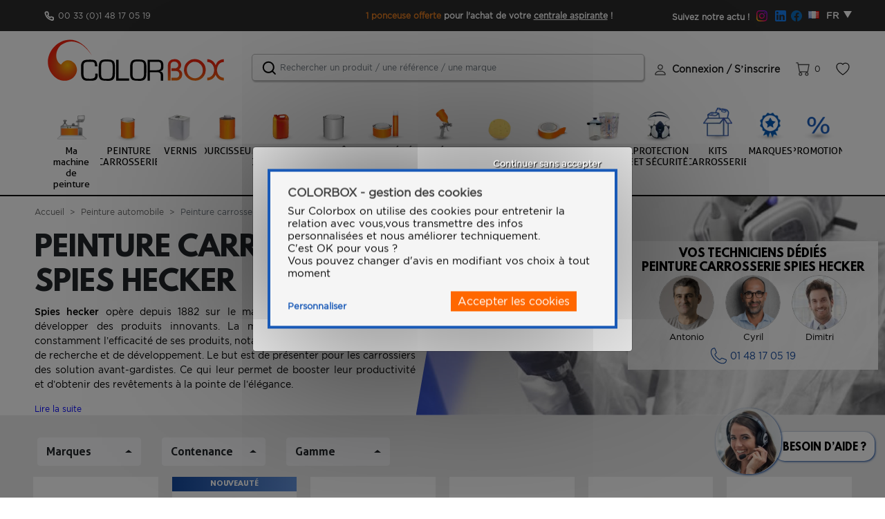

--- FILE ---
content_type: text/html; charset=UTF-8
request_url: https://www.color-box.eu/cat-peinture-carrosserie-spies-hecker-211.htm
body_size: 36270
content:
<!DOCTYPE html>
<html lang="fr" class="webp">
<head>
    <meta charset="utf-8">
    <meta http-equiv="X-UA-Compatible" content="IE=edge">

    
            <title>Peinture carrosserie SPIES HECKER pour les Pros | COLORBOX</title>
    
    
    








        <script type="text/javascript">
        window.dataLayer = window.dataLayer || [];
                                    window.dataLayer.push({"event":"datalayer_ready","content_group":"Categories"});
                            window.dataLayer.push({"event":"view_item_list","ecommerce":{"items":[{"item_name":"Eau d\u00e9min\u00e9ralis\u00e9e 5l","item_id":"1702","item_category":"Peinture carrosserie SPIES HECKER","item_category2":"Peinture automobile","item_category3":"","item_category4":"","item_brand":"SPIES HECKER","price":27.48,"price_exc_tax":22.9,"discount":0,"quantity":1,"item_list_name":"Peinture carrosserie SPIES HECKER","item_list_id":211},{"item_name":"Additif de s\u00e9chage pour peinture tri-couche 0.5L","item_id":"4081","item_category":"Peinture carrosserie SPIES HECKER","item_category2":"Peinture automobile","item_category3":"","item_category4":"","item_brand":"SPIES HECKER","price":52.2,"price_exc_tax":43.5,"discount":0,"quantity":1,"item_list_name":"Peinture carrosserie SPIES HECKER","item_list_id":211},{"item_name":"Additif m\u00e9tallic 0.5L","item_id":"1371","item_category":"Peinture carrosserie SPIES HECKER","item_category2":"Peinture automobile","item_category3":"","item_category4":"","item_brand":"SPIES HECKER","price":59.99,"price_exc_tax":49.99,"discount":0,"quantity":1,"item_list_name":"Peinture carrosserie SPIES HECKER","item_list_id":211},{"item_name":"Blanc 1L","item_id":"753","item_category":"Peinture carrosserie SPIES HECKER","item_category2":"Peinture automobile","item_category3":"","item_category4":"","item_brand":"SPIES HECKER","price":111.48,"price_exc_tax":92.9,"discount":0,"quantity":1,"item_list_name":"Peinture carrosserie SPIES HECKER","item_list_id":211},{"item_name":"Noir profond 1L","item_id":"754","item_category":"Peinture carrosserie SPIES HECKER","item_category2":"Peinture automobile","item_category3":"","item_category4":"","item_brand":"SPIES HECKER","price":111.48,"price_exc_tax":92.9,"discount":0,"quantity":1,"item_list_name":"Peinture carrosserie SPIES HECKER","item_list_id":211},{"item_name":"Noir sp\u00e9cial 1L","item_id":"755","item_category":"Peinture carrosserie SPIES HECKER","item_category2":"Peinture automobile","item_category3":"","item_category4":"","item_brand":"SPIES HECKER","price":111.48,"price_exc_tax":92.9,"discount":0,"quantity":1,"item_list_name":"Peinture carrosserie SPIES HECKER","item_list_id":211},{"item_name":"Orange vif 0.5L","item_id":"4297","item_category":"Peinture carrosserie SPIES HECKER","item_category2":"Peinture automobile","item_category3":"","item_category4":"","item_brand":"SPIES HECKER","price":111.48,"price_exc_tax":92.9,"discount":0,"quantity":1,"item_list_name":"Peinture carrosserie SPIES HECKER","item_list_id":211},{"item_name":"Aluminium gros 1L","item_id":"756","item_category":"Peinture carrosserie SPIES HECKER","item_category2":"Peinture automobile","item_category3":"","item_category4":"","item_brand":"SPIES HECKER","price":111.48,"price_exc_tax":92.9,"discount":0,"quantity":1,"item_list_name":"Peinture carrosserie SPIES HECKER","item_list_id":211},{"item_name":"Aluminium 1L","item_id":"757","item_category":"Peinture carrosserie SPIES HECKER","item_category2":"Peinture automobile","item_category3":"","item_category4":"","item_brand":"SPIES HECKER","price":111.48,"price_exc_tax":92.9,"discount":0,"quantity":1,"item_list_name":"Peinture carrosserie SPIES HECKER","item_list_id":211},{"item_name":"Aluminium extra fin 0.5L","item_id":"2265","item_category":"Peinture carrosserie SPIES HECKER","item_category2":"Peinture automobile","item_category3":"","item_category4":"","item_brand":"SPIES HECKER","price":59.99,"price_exc_tax":49.99,"discount":0,"quantity":1,"item_list_name":"Peinture carrosserie SPIES HECKER","item_list_id":211},{"item_name":"Micro aluminium extra 1L","item_id":"758","item_category":"Peinture carrosserie SPIES HECKER","item_category2":"Peinture automobile","item_category3":"","item_category4":"","item_brand":"SPIES HECKER","price":111.48,"price_exc_tax":92.9,"discount":0,"quantity":1,"item_list_name":"Peinture carrosserie SPIES HECKER","item_list_id":211},{"item_name":"Aluminium fin 1L","item_id":"759","item_category":"Peinture carrosserie SPIES HECKER","item_category2":"Peinture automobile","item_category3":"","item_category4":"","item_brand":"SPIES HECKER","price":111.48,"price_exc_tax":92.9,"discount":0,"quantity":1,"item_list_name":"Peinture carrosserie SPIES HECKER","item_list_id":211},{"item_name":"Noir de nuan\u00e7age 0.5L","item_id":"1373","item_category":"Peinture carrosserie SPIES HECKER","item_category2":"Peinture automobile","item_category3":"","item_category4":"","item_brand":"SPIES HECKER","price":59.99,"price_exc_tax":49.99,"discount":0,"quantity":1,"item_list_name":"Peinture carrosserie SPIES HECKER","item_list_id":211},{"item_name":"Noir glacis 0.5L","item_id":"2223","item_category":"Peinture carrosserie SPIES HECKER","item_category2":"Peinture automobile","item_category3":"","item_category4":"","item_brand":"SPIES HECKER","price":59.99,"price_exc_tax":49.99,"discount":0,"quantity":1,"item_list_name":"Peinture carrosserie SPIES HECKER","item_list_id":211},{"item_name":"Bleu fonc\u00e9 1L","item_id":"760","item_category":"Peinture carrosserie SPIES HECKER","item_category2":"Peinture automobile","item_category3":"","item_category4":"","item_brand":"SPIES HECKER","price":111.48,"price_exc_tax":92.9,"discount":0,"quantity":1,"item_list_name":"Peinture carrosserie SPIES HECKER","item_list_id":211},{"item_name":"Vert gla\u00e7is 0.5L","item_id":"1375","item_category":"Peinture carrosserie SPIES HECKER","item_category2":"Peinture automobile","item_category3":"","item_category4":"","item_brand":"SPIES HECKER","price":59.99,"price_exc_tax":49.99,"discount":0,"quantity":1,"item_list_name":"Peinture carrosserie SPIES HECKER","item_list_id":211},{"item_name":"Blanc Micro 0.5L","item_id":"761","item_category":"Peinture carrosserie SPIES HECKER","item_category2":"Peinture automobile","item_category3":"","item_category4":"","item_brand":"SPIES HECKER","price":59.99,"price_exc_tax":49.99,"discount":0,"quantity":1,"item_list_name":"Peinture carrosserie SPIES HECKER","item_list_id":211},{"item_name":"Rouge grenade 1L","item_id":"4143","item_category":"Peinture carrosserie SPIES HECKER","item_category2":"Peinture automobile","item_category3":"","item_category4":"","item_brand":"SPIES HECKER","price":111.48,"price_exc_tax":92.9,"discount":0,"quantity":1,"item_list_name":"Peinture carrosserie SPIES HECKER","item_list_id":211},{"item_name":"Bleu azur glacis 0.5L","item_id":"762","item_category":"Peinture carrosserie SPIES HECKER","item_category2":"Peinture automobile","item_category3":"","item_category4":"","item_brand":"SPIES HECKER","price":59.99,"price_exc_tax":49.99,"discount":0,"quantity":1,"item_list_name":"Peinture carrosserie SPIES HECKER","item_list_id":211},{"item_name":"Bleu fonc\u00e9 gla\u00e7is 1L","item_id":"1376","item_category":"Peinture carrosserie SPIES HECKER","item_category2":"Peinture automobile","item_category3":"","item_category4":"","item_brand":"SPIES HECKER","price":111.48,"price_exc_tax":92.9,"discount":0,"quantity":1,"item_list_name":"Peinture carrosserie SPIES HECKER","item_list_id":211},{"item_name":"Aluminium brillant fin 0.5L","item_id":"763","item_category":"Peinture carrosserie SPIES HECKER","item_category2":"Peinture automobile","item_category3":"","item_category4":"","item_brand":"SPIES HECKER","price":59.99,"price_exc_tax":49.99,"discount":0,"quantity":1,"item_list_name":"Peinture carrosserie SPIES HECKER","item_list_id":211},{"item_name":"Aluminium brillant extra 1L","item_id":"764","item_category":"Peinture carrosserie SPIES HECKER","item_category2":"Peinture automobile","item_category3":"","item_category4":"","item_brand":"SPIES HECKER","price":111.48,"price_exc_tax":92.9,"discount":0,"quantity":1,"item_list_name":"Peinture carrosserie SPIES HECKER","item_list_id":211},{"item_name":"Bleu brillant 0.5L","item_id":"1377","item_category":"Peinture carrosserie SPIES HECKER","item_category2":"Peinture automobile","item_category3":"","item_category4":"","item_brand":"SPIES HECKER","price":59.99,"price_exc_tax":49.99,"discount":0,"quantity":1,"item_list_name":"Peinture carrosserie SPIES HECKER","item_list_id":211},{"item_name":"Marron translucide 0.5L","item_id":"4298","item_category":"Peinture carrosserie SPIES HECKER","item_category2":"Peinture automobile","item_category3":"","item_category4":"","item_brand":"SPIES HECKER","price":59.99,"price_exc_tax":49.99,"discount":0,"quantity":1,"item_list_name":"Peinture carrosserie SPIES HECKER","item_list_id":211},{"item_name":"Bleu nacr\u00e9 fin 0.5L","item_id":"4749","item_category":"Peinture carrosserie SPIES HECKER","item_category2":"Peinture automobile","item_category3":"","item_category4":"","item_brand":"SPIES HECKER","price":159.48,"price_exc_tax":132.9,"discount":0,"quantity":1,"item_list_name":"Peinture carrosserie SPIES HECKER","item_list_id":211},{"item_name":"Transparent 0.5L","item_id":"1423","item_category":"Peinture carrosserie SPIES HECKER","item_category2":"Peinture automobile","item_category3":"","item_category4":"","item_brand":"SPIES HECKER","price":59.99,"price_exc_tax":49.99,"discount":0,"quantity":1,"item_list_name":"Peinture carrosserie SPIES HECKER","item_list_id":211},{"item_name":"Blanc nacr\u00e9 1L","item_id":"765","item_category":"Peinture carrosserie SPIES HECKER","item_category2":"Peinture automobile","item_category3":"","item_category4":"","item_brand":"SPIES HECKER","price":171.48,"price_exc_tax":142.9,"discount":0,"quantity":1,"item_list_name":"Peinture carrosserie SPIES HECKER","item_list_id":211},{"item_name":"Jaune nacre 0.5L","item_id":"1424","item_category":"Peinture carrosserie SPIES HECKER","item_category2":"Peinture automobile","item_category3":"","item_category4":"","item_brand":"SPIES HECKER","price":89.88,"price_exc_tax":74.9,"discount":0,"quantity":1,"item_list_name":"Peinture carrosserie SPIES HECKER","item_list_id":211},{"item_name":"Bleu nacr\u00e9 1L","item_id":"766","item_category":"Peinture carrosserie SPIES HECKER","item_category2":"Peinture automobile","item_category3":"","item_category4":"","item_brand":"SPIES HECKER","price":171.48,"price_exc_tax":142.9,"discount":0,"quantity":1,"item_list_name":"Peinture carrosserie SPIES HECKER","item_list_id":211},{"item_name":"Diamant blanc xirallic 0.5L","item_id":"1378","item_category":"Peinture carrosserie SPIES HECKER","item_category2":"Peinture automobile","item_category3":"","item_category4":"","item_brand":"SPIES HECKER","price":136.2,"price_exc_tax":113.5,"discount":0,"quantity":1,"item_list_name":"Peinture carrosserie SPIES HECKER","item_list_id":211},{"item_name":"Rouge diamant 0.5L","item_id":"4299","item_category":"Peinture carrosserie SPIES HECKER","item_category2":"Peinture automobile","item_category3":"","item_category4":"","item_brand":"SPIES HECKER","price":136.2,"price_exc_tax":113.5,"discount":0,"quantity":1,"item_list_name":"Peinture carrosserie SPIES HECKER","item_list_id":211},{"item_name":"Noir brillant direct 1L","item_id":"1380","item_category":"Peinture poids lourds SPIES HECKER","item_category2":"Peinture automobile","item_category3":"","item_category4":"","item_brand":"SPIES HECKER","price":118.2,"price_exc_tax":98.5,"discount":0,"quantity":1,"item_list_name":"Peinture carrosserie SPIES HECKER","item_list_id":211},{"item_name":"Rouge magenta brillant 0.5L","item_id":"5346","item_category":"Peinture carrosserie SPIES HI TEC","item_category2":"Peinture automobile","item_category3":"","item_category4":"","item_brand":"SPIES HI TEC","price":118.8,"price_exc_tax":99,"discount":0,"quantity":1,"item_list_name":"Peinture carrosserie SPIES HECKER","item_list_id":211},{"item_name":"Ocre 0.5L","item_id":"5348","item_category":"Peinture carrosserie SPIES HI TEC","item_category2":"Peinture automobile","item_category3":"","item_category4":"","item_brand":"SPIES HI TEC","price":105.6,"price_exc_tax":88,"discount":0,"quantity":1,"item_list_name":"Peinture carrosserie SPIES HECKER","item_list_id":211},{"item_name":"Jaune transparent 0.5L","item_id":"5349","item_category":"Peinture carrosserie SPIES HI TEC","item_category2":"Peinture automobile","item_category3":"","item_category4":"","item_brand":"SPIES HI TEC","price":65.99,"price_exc_tax":54.99,"discount":0,"quantity":1,"item_list_name":"Peinture carrosserie SPIES HECKER","item_list_id":211},{"item_name":"Rouge grenade 0.5L","item_id":"5350","item_category":"Peinture carrosserie SPIES HI TEC","item_category2":"Peinture automobile","item_category3":"","item_category4":"","item_brand":"SPIES HI TEC","price":143.99,"price_exc_tax":119.99,"discount":0,"quantity":1,"item_list_name":"Peinture carrosserie SPIES HECKER","item_list_id":211},{"item_name":"Blanc brillant direct 3.5L","item_id":"1379","item_category":"Peinture poids lourds SPIES HECKER","item_category2":"Peinture automobile","item_category3":"","item_category4":"","item_brand":"SPIES HECKER","price":383.99,"price_exc_tax":319.99,"discount":0,"quantity":1,"item_list_name":"Peinture carrosserie SPIES HECKER","item_list_id":211}]}});
                        </script>
    <script>
        //sert uniquement pour l'event add_payment_info qui se déclenche quand on choisit et qu'on valide son moyen de paiement
            </script>
    <!-- GoogleTagManager -->
        <script>(function(w,d,s,l,i){w[l]=w[l]||[];w[l].push({'gtm.start':
                    new Date().getTime(),event:'gtm.js'});var f=d.getElementsByTagName(s)[0],
                j=d.createElement(s),dl=l!='dataLayer'?'&l='+l:'';j.async=true;j.src=
                'https://msr.color-box.eu/ovvis0tr0978vcn.js?aw='+i.replace(/^GTM-/, '')+dl;f.parentNode.insertBefore(j,f);
            })(window,document,'script','dataLayer','GTM-WTBSS4Z');

            function gtag(){dataLayer.push(arguments);}

            gtag('consent', 'default', {
                'ad_storage': 'denied',
                'ad_user_data': 'denied',
                'ad_personalization': 'denied',
                'analytics_storage': 'denied'
            });

            gtag('js', new Date());

            var consentPreferences = {};

                                                
            // Si l'objet contient des consentements, les envoyer avec gtag
            if (Object.keys(consentPreferences).length > 0) {
                gtag('consent', 'update', consentPreferences);
            }

        </script>

        <!-- End GoogleTagManager --><!-- TrustBox script -->
    <script type="text/javascript" src="//widget.trustpilot.com/bootstrap/v5/tp.widget.bootstrap.min.js" async></script>
    <!-- End TrustBox script -->
    <meta content="width=device-width, initial-scale=1, maximum-scale=1, user-scalable=no" name="viewport">
                <meta name="description" content="Peinture carrosserie SPIES HECKER disponible sur COLORBOX : commandez sur un site dédié aux pros de la carrosserie. Livraison rapide, offerte dès 500€HT">
                    <link rel="canonical" href="https://www.color-box.eu/cat-peinture-carrosserie-spies-hecker-211.htm" />
                <link rel="alternate" href="https://www.color-box.eu/cat-peinture-carrosserie-spies-hecker-211.htm" hreflang="fr-FR" />
            <link rel="alternate" href="https://www.color-box.eu/cat-peinture-carrosserie-spies-hecker-211.htm" hreflang="en-GB" />
            <link rel="alternate" href="https://ch.color-box.eu/cat-peinture-carrosserie-spies-hecker-211.htm" hreflang="en-CH" />
            <link rel="alternate" href="https://ch.color-box.eu/cat-peinture-carrosserie-spies-hecker-211.htm" hreflang="fr-CH" />
        <meta content="width=device-width, initial-scale=1, maximum-scale=1, user-scalable=no" name="viewport">

            <link rel="stylesheet" href="/bootstrap-theme/app.8c836f59.css">
<link rel="stylesheet" href="/bootstrap-theme/mollie-shop-entry.42767964.css">



        <link href="https://fonts.googleapis.com/css2?family=Inter:wght@100..900&display=swap" rel="stylesheet">
    <link href="https://fonts.googleapis.com/css2?family=Roboto:ital,wght@0,100;0,300;0,400;0,500;0,700;0,900;1,100;1,300;1,400;1,500;1,700;1,900&display=swap" rel="stylesheet">
    <link href="https://fonts.googleapis.com/css2?family=M+PLUS+1p:wght@400;500;700&display=swap" rel="stylesheet">
    <link href="https://fonts.googleapis.com/css2?family=Montserrat:ital,wght@0,100..900;1,100..900&display=swap" rel="stylesheet">

    <meta name="google-site-verification" content="ZDxpHbuS1GIJHhio3OiOIb5sX_XAd9StI1hWVNouug8" />
    <link rel="icon" href="/_themes/sylius/bootstrap-theme/images/titre_before.png">
    <!-- Hotjar Tracking Code for Site 5138029 (nom manquant) -->
    <script>
        (function(h,o,t,j,a,r){
            h.hj=h.hj||function(){(h.hj.q=h.hj.q||[]).push(arguments)};
            h._hjSettings={hjid:5138029,hjsv:6};
            a=o.getElementsByTagName('head')[0];
            r=o.createElement('script');r.async=1;
            r.src=t+h._hjSettings.hjid+j+h._hjSettings.hjsv;
            a.appendChild(r);
        })(window,document,'https://static.hotjar.com/c/hotjar-','.js?sv=');
    </script>
</head>

<body class="body-monsieurbiz_sylius_search_taxon">


<section class="big-wrapper">
            <div class="" id="modalCookies2" >
                <link rel="stylesheet" href="/_themes/sylius/bootstrap-theme/bundles/chcookieconsent/css/cookie_consent.css"/>
            
            <div class="ch-cookie-consent ch-cookie-consent--light-theme ch-cookie-consent--bottom " id="tarteaucitronAlertBig">
            <p class="ch-cookie-consent__title "> COLORBOX - gestion des cookies</p>
    
            <p class="ch-cookie-consent__intro">Sur Colorbox on utilise des cookies pour entretenir la relation avec vous,vous transmettre des infos personnalisées et nous améliorer techniquement.<br>C'est OK pour vous ?<br>Vous pouvez changer d'avis en modifiant vos choix à tout moment</p>
        <div class="d-flex justify-content-between pb-3 align-items-center">
            <a id="tarteaucitronCloseAlert" class="lienPopup ch-cookie-consent__read-more  d-inline-block open-cookies " href="#">Personnaliser</a>
        <form name="cookie_consent" method="post" action="/" class="ch-cookie-consent__form d-inline-block mt-0">
    <div class="ch-cookie-consent__category-group">
                                        <div class="ch-cookie-consent__category">
        <div class="ch-cookie-consent__category-toggle">
                            <input type="radio" id="cookie_consent_analytics_0" name="cookie_consent[analytics]" required="required" value="true" checked="checked" /><label for="cookie_consent_analytics_0" class="required">Oui</label>                            <input type="radio" id="cookie_consent_analytics_1" name="cookie_consent[analytics]" required="required" value="false" /><label for="cookie_consent_analytics_1" class="required">Non</label>                    </div>
        <div class="ch-cookie-consent__category-information">
            <p class="ch-cookie-consent__category-title">Permet le stockage des cookies lié à l&#039;analyse (par exemple, la durée des visites).</p>
            <p class="ch-cookie-consent__category-description"></p>
        </div>
    </div>

                                                    <div class="ch-cookie-consent__category">
        <div class="ch-cookie-consent__category-toggle">
                            <input type="radio" id="cookie_consent_tracking_0" name="cookie_consent[tracking]" required="required" value="true" checked="checked" /><label for="cookie_consent_tracking_0" class="required">Oui</label>                            <input type="radio" id="cookie_consent_tracking_1" name="cookie_consent[tracking]" required="required" value="false" /><label for="cookie_consent_tracking_1" class="required">Non</label>                    </div>
        <div class="ch-cookie-consent__category-information">
            <p class="ch-cookie-consent__category-title">Permet le stockage des cookies lié à la publicité.</p>
            <p class="ch-cookie-consent__category-description"></p>
        </div>
    </div>

                                                    <div class="ch-cookie-consent__category">
        <div class="ch-cookie-consent__category-toggle">
                            <input type="radio" id="cookie_consent_marketing_0" name="cookie_consent[marketing]" required="required" value="true" checked="checked" /><label for="cookie_consent_marketing_0" class="required">Oui</label>                            <input type="radio" id="cookie_consent_marketing_1" name="cookie_consent[marketing]" required="required" value="false" /><label for="cookie_consent_marketing_1" class="required">Non</label>                    </div>
        <div class="ch-cookie-consent__category-information">
            <p class="ch-cookie-consent__category-title">Définit le consentement pour l&#039;envoi à Google de données utilisateur liées à la publicité.</p>
            <p class="ch-cookie-consent__category-description"></p>
        </div>
    </div>

                                                    <div class="ch-cookie-consent__category">
        <div class="ch-cookie-consent__category-toggle">
                            <input type="radio" id="cookie_consent_social_media_0" name="cookie_consent[social_media]" required="required" value="true" checked="checked" /><label for="cookie_consent_social_media_0" class="required">Oui</label>                            <input type="radio" id="cookie_consent_social_media_1" name="cookie_consent[social_media]" required="required" value="false" /><label for="cookie_consent_social_media_1" class="required">Non</label>                    </div>
        <div class="ch-cookie-consent__category-information">
            <p class="ch-cookie-consent__category-title">Définit le consentement pour la publicité personnalisée.</p>
            <p class="ch-cookie-consent__category-description"></p>
        </div>
    </div>

                                                <a href="#" class="close-cookies"></a>
    </div>
    <div class="loading-overlay-c"></div>

    <div class="ch-cookie-consent__btn-group">
            <div class="ch-cookie-consent__btn-wrapper">
        <button type="button" id="cookie_consent_save" name="cookie_consent[save]" class="btn ch-cookie-consent__btn">Accepter les cookies</button>
    </div>

                <button id="cookie_consent_use_only_functional_cookies" name="cookie_consent[save]" class="ch-cookie-consent__btn ch-cookie-consent__btn_text cookie-consent-continuer-sans-accepter">Continuer sans accepter</button>
    </div>
    </form>
    </div>
</div>


            </div>

        <header class="header-body">
            
<div class="top-header-perso row no-gutters align-items-center px-xl-5 px-lg-4 px-sm-3 px-2 justify-content-between">
    <div class="col-xl-4 col-lg-3 col order-lg-1 py-md-0 py-1 pl-xl-3">
        <div class="d-flex align-items-center justify-content-between_">
            <div class="">
                <a href="tel: 01 48 17 05 19" class="phone-top-link" title="01 48 17 05 19">
                            <span class="no-marginp">
                                                                    <p>00 33 (0)1 48 17 05 19</p>
                                                            </span>
                </a>
            </div>
            <div class="d-none d-xl-block">
                <!-- TrustBox widget - Horizontal -->
                <div class="trustpilot-widget" data-locale="fr-FR" data-template-id="5406e65db0d04a09e042d5fc" data-businessunit-id="645deea13a7278c05deacce6" data-style-height="26px" data-style-width="100%" data-theme="dark" >
                    <a href="https://fr.trustpilot.com/review/color-box.eu" target="_blank" rel="noopener">Trustpilot</a>
                </div>
                <!-- End TrustBox widget -->
            </div>
        </div>
    </div>

    <div class="col-xl-auto col-lg-5 col-auto order-lg-3  py-md-0 py-1">
        <div class="row no-gutters align-items-center justify-content-between ">
            <div class="col text-center font-weight-bold font-Montserrat top-social d-none d-lg-block pr-xl-2">Suivez notre actu ! <a href="https://www.instagram.com/colorbox.eu/" target="_blank" title="Instagram"><img src="/_themes/sylius/bootstrap-theme/images/icon_instagram.svg"/></a> <a href="https://www.linkedin.com/company/colorbox-france" target="_blank" title="Linkedin"><img src="/_themes/sylius/bootstrap-theme/images/icon_linkedin.svg"/></a><a href="https://www.facebook.com/colorbox.eu" target="_blank" title="Facebook"><img src="/_themes/sylius/bootstrap-theme/images/icon_facebook.svg"/></a></div>
            <div class="col-auto">
                <div class="head-locale-switcher d-flex align-items-center justify-content-end">
                    
<ul class="nav navbar">

    <li class="nav-item dropdown local-switcher" id="sylius-locale-selector" >
        <a class="btn btn-dark text-muted nav-link dropdown-toggle sylius-active-locale" type="button" data-toggle="dropdown" >
                         
    
                <i class="fr flag"></i>

    
            FR
        </a>
        <div class="dropdown-menu">
                                                                                                <a class="dropdown-item sylius-available-locale text-white pr-0 text-right" href="/switch-locale/en_GB" >
                            
    
                <i class="gb flag"></i>

    
                        EN
                    </a>
                                    </div>
    </li>
</ul> 



<ul class="nav navbar ml-lg-3 ml-2 d-none ">
            <li class="nav-item dropdown channel-switcher" id="sylius-locale-selector" >
            <a class="btn btn-dark text-muted nav-link dropdown-toggle sylius-active-locale" type="button" data-toggle="dropdown">
                               www.color-box.eu
            </a>
            <div class="dropdown-menu">
                                                                                                <a class="dropdown-item sylius-available-locale text-white pr-0 text-right" href="https://ch.color-box.eu" >
                                                       ch.color-box.eu
                        </a>
                                                </div>
        </li>
    </ul>


                </div>
            </div>
        </div>
    </div>
    <div class="col-xl col-lg-4  col-12 no-marginp font-12 order-lg-2 text-center pt-md-0 pt-2">
        
        
                    <p><span style="color:#e67e22">1 ponceuse offerte</span> pour l&#39;achat de votre <u><a href="https://www.color-box.eu/art-centrale-aspirante-mobile-premium-5388.htm"><span style="color:#ffffff">centrale aspirante</span></a></u><span style="color:#ffffff"> </span>!</p>
            </div>
</div>

<div class="header-sticky">
        <div class="max-container-header px-xl-5">

        <div id="header" class="pl-xl-3">
            <div class="row align-items-center">
                <div class="col-sm-3 left-logo">
    <div class="menu-mobile-bloc"><a href="#" class="toggle-menu" title="Menu"><img src="/_themes/sylius/bootstrap-theme/images/ico_menu_m.svg" alt="" class="hidden-640"><img src="/_themes/sylius/bootstrap-theme/images/ico_menu_m2.svg" alt="" class="visible-640"><span>Menu</span></a></div>
    <div class="logo">
        <a href="/" title="color-box.eu">
            <img class="imgAuto w-100" src="/_themes/sylius/bootstrap-theme/images/sylius-logo.svg" alt="color-box.eu" />
                            <div class="slogan-site slogan-site-mob"><p class='mb-0'>Peinture auto grandes marques</p>

<span class="d-none d-sm-block">pour carrossiers exigeants !</span></div>
                    </a>
    </div>
</div>

<div class="col-sm pr-md-0 center-search">
    <div class=" left-search">
        <span class="close-search"><i class="icon-cancel"></i></span>
        <div class="search-top inner-search inner-search-top autocomplete-search">
                <div class="form-group">
                    <div class="ui form items autocomplete-search">
    <form name="monsieurbiz_searchplugin_search" method="post" action="/search" class="ui search item category a" tabindex="-1" id="monsieurbiz_searchplugin_search">
    
    <div class="form-group"><input type="search" id="monsieurbiz_searchplugin_search_query" name="monsieurbiz_searchplugin_search[query]" required="required" placeholder="Rechercher un produit / une référence / une marque" class="form-control" /></div>
    <div class="form-group"><button type="submit" id="monsieurbiz_searchplugin_search_submit" name="monsieurbiz_searchplugin_search[submit]" class="ui primary button btn">Lancer la recherche</button></div>
    <div class="temp-filter d-none" ></div>
    <input type="hidden" id="monsieurbiz_searchplugin_search__token" name="monsieurbiz_searchplugin_search[_token]" value="3520.o-FyMAr8Dp9RoV92uSyKSZTuaWxX022dTn4xyMAP2og.4IM-c3OMfMkYkysg_WvDJ8erUBUCmxzcCi9CgphEje3Iiy1vbalt-2H-Bg" /></form>
</div>

                    <div class=""  id="dropdownTaxon"></div>
                    <div class="d-lg-none d-block abs-search-filter">
                        <button class="show-filter" type="button"><i class="icon-down-open-big"></i> Filtrer  </button>
                    </div>
                </div>
            
            <div class="autocomplete-results results transition p-3" id="autocomplete-results"></div>
    
        </div>
    </div>
</div>

<div class="col-sm-auto  pi-no-padding  right-bloc-head">
    <div class="other-link-top">
        <ul class="clear-float">
            

            

            
            <li class="li-compte-other">
            <a class="compte-link link-other" href="/login"><span class="username">Connexion / S’inscrire</span></a>
        </li>
    

            

            <li class="li-panier" >
                <div id="contenuPanierCommun">
    



<a href="/cart/" id="sylius-cart-total" class="panier-link link-other" title="Panier">
    
    0
    </a>




        
   

</div>
                <div id="contenuPanierCommunPopup">
                    


                </div>
            </li>
            
            <li class="li-wishlist" >    
<a  href="/wishlist" class="link-other">
    <span class="bitbag-wishlist-items-count"></span>
    
</a>
</li>
        </ul>
    </div>
</div>





            </div>
        </div>
        <div class="d-block d-lg-none scan-mobile">
            <div class="row mx-md-n1 mx-sm-n2 mx-n3 align-items-end justify-content-center">
                <div class="col-4 px-1 mr-n2">
                    <div  class="open-search d-block opacity-hover2"><img src="/images/search_btn.png" class="absolute-s-mobile" alt="rechercher-sur-colorbox"><span>RECHERCHE<br/>RAPIDE</span></div>
                </div>
                <div class="col-8 px-1  ml-n2">
                    <a href="/barCode" class="scan-btn d-block opacity-hover2"><img src="/images/scan_btn.png" class="absolute-s-mobile" alt="{'app.header.scan_on_colorbox'|trans}}">
                        <span>COMMANDE RAPIDE <br/>SCANNEZ LE CODE BARRE</span>
                        <lottie-player src="/images/anim-scanning.json"  background="transparent"  speed="1" style="width: 80px;height: 80px;bottom: 55px;right: 40px;position: relative;z-index: 1;" loop  autoplay></lottie-player>
                    </a>
                </div>
            </div>
        </div>
    </div>
</div>





    <nav class="navigation">
        <span class="span-menu-mob">Menu</span>
        <a href="#" class="close-menu-mob" title=""><img src="/_themes/sylius/bootstrap-theme/images/closemenu.png" alt="X"></a>
        <div class="container p-lg-0 scroll-me-mobile_" style="position:static;">
            <div class="menu">
                
<ul class="onglets" id="mainNavbar">
    <li class="navItem ongletBit visible-980" id="ongletBit">
        <a href="/top-toutes-nos-promotions-3.htm" class="navLink" title="Promotion"><span><strong class="color-bleu pl-0 pr-3 minw-navItem-txt" >Promotion</strong><img src="/_themes/sylius/bootstrap-theme/images/catbr_promobit.png" class="ml-0 logoMarqueMenu" alt="Promotion"></span> </a>
    </li>
    <li class="navItem ongletBit visible-980" >
        <a href="/marques.php" class="navLink" title="Marques"><span><strong  class="color-bleu pl-0 pr-3 minw-navItem-txt" >Marques</strong><img  style=""  src="/_themes/sylius/bootstrap-theme/images/catbr_marques.png" class="ml-0 logoMarqueMenu" alt="Marques"></span> </a>
    </li>
            <li class="navItem ongletBit visible-980">
            <a href="/ma-machine/index" class="navLink" title=">Ma machine de peinture">
                <span  class="direction-rtl">
                    <strong  class="color-bleu pl-0 pr-3" >>Ma machine de peinture</strong>
                    <img src="/images/mamachine.png" class="ml-0 logoMachineMenu" alt=">Ma machine de peinture">
                </span>
            </a>
        </li>
        <li class="navItem ongletBit notvisible-980 text-not-uppercase" id="ongletBitMaMachine">
            <a href="/ma-machine/index" class="navLink" title=">Ma machine de peinture">
                <span>
                    <img data-original="/images/mamachine.png" src="/images/spacer.gif" class="lazyload" alt="" height="50">
                    <strong>Ma machine de peinture</strong>
                </span>
            </a>
        </li>
                                                                                <li class="navItem ongletBit "   id="ongletBit_peinture-carrosserie">
            <a class="navLink" href="/cat-peinture-carrosserie-10.htm"  title="Peinture automobile">
                <span>
                                                                                    <img src="https://www.color-box.eu/media/cache/resolve/app_shop_ico_taxon/61/06/d9f758b10fe6458f74ffc5156b94.webp" class="" alt="Peinture automobile" height="50">
                    <strong> Peinture carrosserie</strong>
                </span>
                </a>
                        <div class="subMenu ssmenu">
                <div class="sub-menu-top">
                    <div class="container">
                        <div class="row">
                            <div class="ss-categ-l col-12">
                                <div class="flex-categ">
                                    <div class="box-flex">
                                        <div class="subBloc subBorder">
                                            <div class="back_menu"><i class="icon-left-open"></i> Retour</div>
                                            <a class="sub-lib" title="Peinture automobile">
                                                <span>Peinture carrosserie</span>
                                            </a>
                                            <div class="descr-categ-onglet descr-categ">
                                                <ul class="sub-product row">
                                                                                                                            <li class="col-lg-3 col-md-6 col-12"   id="ongletBit_peinture-brillant-direct-2k">
                            <a class="d-flex align-items-center" href="/cat-peinture-carrosserie-laques-de-finition-2K.htm"  title="Peinture Brillant Direct 2K">
                                                                                    <img  loading="lazy" src="https://www.color-box.eu/media/cache/resolve/app_shop_ico_taxon2/2d/b2/b8432d105bbe062874c18a88c714.png" class="" alt="Peinture Brillant Direct 2K">
                    <span>
                        <span>Peinture Brillant Direct 2K</span>
                        <strong>peinture-brillant-direct-2k</strong>
                    </span>
                </a>
                        <div class="subMenu ssmenu">
                <div class="sub-menu-top">
                    <div class="container">
                        <div class="row">
                            <div class="ss-categ-l col-12">
                                <div class="flex-categ">
                                    <div class="box-flex">
                                        <div class="subBloc subBorder">
                                            <div class="back_menu"><i class="icon-left-open"></i> Retour</div>
                                            <a class="sub-lib" title="Peinture Brillant Direct 2K">
                                                <span>Peinture Brillant Direct 2K</span>
                                            </a>
                                            <div class="descr-categ-onglet descr-categ">
                                                <ul class="sub-product row">
                                                                                                                            <li class="col-lg-3 col-md-6 col-12"   id="ongletBit_cromax-centari">
                            <a class="d-flex align-items-center" href="/cat-peinture-carrosserie-10/peinture-brillant-direct-2k/sikkens-autocryl/cromax-centari.htm"  title="Brillant Direct CROMAX CENTARI">
                                                                                    <img loading="lazy" src="https://www.color-box.eu/media/cache/resolve/app_shop_ico_taxon2/5b/7e/a13ff06fc077a1511e161408dedb.png" class="" alt="Brillant Direct CROMAX CENTARI">

                    <span>
                                                    Peinture Brillant Direct 2K
                                                <strong></strong>
                    </span>

                </a>
                    </li>
    
                                                                                                                            <li class="col-lg-3 col-md-6 col-12"   id="ongletBit_codes-couleurs-constructeurs">
                            <a class="d-flex align-items-center" href="/cat-peinture-carrosserie-10/peinture-brillant-direct-2k/codes-couleurs-constructeurs.htm"  title="Codes Couleurs CONSTRUCTEURS">
                                                                                    <img loading="lazy" src="https://www.color-box.eu/media/cache/resolve/app_shop_ico_taxon2/cd/fe/dca5cf9be9ee89a893c51daabbb0.jpg" class="" alt="Codes Couleurs CONSTRUCTEURS">

                    <span>
                                                    Peinture Brillant Direct 2K
                                                <strong></strong>
                    </span>

                </a>
                    </li>
    
                                                                                                                            <li class="col-lg-3 col-md-6 col-12"   id="ongletBit_sikkens-autocryl">
                            <a class="d-flex align-items-center" href="/cat-peinture-carrosserie-10/peinture-brillant-direct-2k/sikkens-autocryl.htm"  title="Brillant Direct SIKKENS AUTOCRYL">
                                                                                    <img loading="lazy" src="https://www.color-box.eu/media/cache/resolve/app_shop_ico_taxon2/0e/b9/eeb6880072247c399a7be50c7ae8.jpg" class="" alt="Brillant Direct SIKKENS AUTOCRYL">

                    <span>
                                                    Peinture Brillant Direct 2K
                                                <strong></strong>
                    </span>

                </a>
                    </li>
    
                                                                                                                            <li class="col-lg-3 col-md-6 col-12"   id="ongletBit_ppg-deltron">
                            <a class="d-flex align-items-center" href="/cat-peinture-carrosserie-10/peinture-brillant-direct-2k/ppg-deltron.htm"  title="Brillant Direct PPG DELTRON">
                                                                                    <img loading="lazy" src="https://www.color-box.eu/media/cache/resolve/app_shop_ico_taxon2/63/c2/d1df84e9397b71b7cd0870418720.jpg" class="" alt="Brillant Direct PPG DELTRON">

                    <span>
                                                <strong></strong>
                    </span>

                </a>
                    </li>
    
                                                                                                                            <li class="col-lg-3 col-md-6 col-12"   id="ongletBit_brillant-direct-glasurit">
                            <a class="d-flex align-items-center" href="/cat-peinture-carrosserie-10/peinture-brillant-direct-2k/brillant-direct-glasurit.htm"  title="Brillant Direct GLASURIT">
                                                                                    <img loading="lazy" src="https://www.color-box.eu/media/cache/resolve/app_shop_ico_taxon2/47/7b/0bdb8d1b53eaa65863608fd18d2e.jpg" class="" alt="Brillant Direct GLASURIT">

                    <span>
                                                    Peinture Brillant Direct 2K
                                                <strong></strong>
                    </span>

                </a>
                    </li>
    
                                                                                                                            <li class="col-lg-3 col-md-6 col-12"   id="ongletBit_brillant-direct-ixell">
                            <a class="d-flex align-items-center" href="/cat-peinture-carrosserie-10/peinture-brillant-direct-2k/brillant-direct-ixell.htm"  title="Brillant Direct IXELL">
                                                                                    <img loading="lazy" src="https://www.color-box.eu/media/cache/resolve/app_shop_ico_taxon2/c8/7d/c4241d6563ca5d58baf5f28b9882.jpg" class="" alt="Brillant Direct IXELL">

                    <span>
                                                    Peinture Brillant Direct 2K
                                                <strong></strong>
                    </span>

                </a>
                    </li>
    
                                                                                                                            <li class="col-lg-3 col-md-6 col-12"   id="ongletBit_nexa-autocolor">
                            <a class="d-flex align-items-center" href="/cat-peinture-carrosserie-laques-de-finition-2K/brillant-direct-nexa-autocolor.htm"  title="Brillant Direct NEXA AUTOCOLOR">
                                                                                    <img loading="lazy" src="/images/mamachine.png" class="" alt="Brillant Direct NEXA AUTOCOLOR">

                    <span>
                                                    Peinture Brillant Direct 2K
                                                <strong></strong>
                    </span>

                </a>
                    </li>
    
                                                                                                                            <li class="col-lg-3 col-md-6 col-12"   id="ongletBit_brillant-direct-max-meyer">
                            <a class="d-flex align-items-center" href="/cat-peinture-carrosserie-10/peinture-brillant-direct-2k/brillant-direct-max-meyer.htm"  title="Brillant Direct MAX MEYER DURALIT EXTRA">
                                                                                    <img loading="lazy" src="https://www.color-box.eu/media/cache/resolve/app_shop_ico_taxon2/f5/c0/3c69a203114229f0cea52fed187b.jpg" class="" alt="Brillant Direct MAX MEYER DURALIT EXTRA">

                    <span>
                                                    Peinture Brillant Direct 2K
                                                <strong></strong>
                    </span>

                </a>
                    </li>
    
                                                                                                                            <li class="col-lg-3 col-md-6 col-12"   id="ongletBit_rm-uno-hd">
                            <a class="d-flex align-items-center" href="/cat-peinture-carrosserie-10/peinture-brillant-direct-2k/rm-uno-hd.htm"  title="Brillant Direct RM UNO HD">
                                                                                    <img loading="lazy" src="https://www.color-box.eu/media/cache/resolve/app_shop_ico_taxon2/4f/37/9145e08ef9102ff1ef9612a11612.png" class="" alt="Brillant Direct RM UNO HD">

                    <span>
                                                    Peinture Brillant Direct 2K
                                                <strong></strong>
                    </span>

                </a>
                    </li>
    
                                                                                                                            <li class="col-lg-3 col-md-6 col-12"   id="ongletBit_brillant-direct-standox-standohyd">
                            <a class="d-flex align-items-center" href="/cat-peinture-carrosserie-10/peinture-brillant-direct-2k/brillant-direct-standox-standohyd.htm"  title="Brillant Direct STANDOX STANDOHYD">
                                                                                    <img loading="lazy" src="https://www.color-box.eu/media/cache/resolve/app_shop_ico_taxon2/5e/12/1b59c1bbea935e1957839646926b.jpg" class="" alt="Brillant Direct STANDOX STANDOHYD">

                    <span>
                                                    Peinture Brillant Direct 2K
                                                <strong></strong>
                    </span>

                </a>
                    </li>
    
                                                                                                    </ul>
                                            </div>
                                        </div>
                                    </div>
                                </div>
                            </div>
                        </div>
                    </div>
                </div>
            </div>
        </li>
    
                                                                                                                            <li class="col-lg-3 col-md-6 col-12"   id="ongletBit_peinture-poids-lourds">
                            <a class="d-flex align-items-center" href="/cat-peinture-carrosserie-10/peinture-poids-lourd.htm"  title="Peinture poids lourd">
                                                                                    <img  loading="lazy" src="https://www.color-box.eu/media/cache/resolve/app_shop_ico_taxon2/99/23/a9d9c89522548f197af4a43349f1.png" class="" alt="Peinture poids lourd">
                    <span>
                        <span>Peinture poids lourd</span>
                        <strong>peinture-poids-lourds</strong>
                    </span>
                </a>
                        <div class="subMenu ssmenu">
                <div class="sub-menu-top">
                    <div class="container">
                        <div class="row">
                            <div class="ss-categ-l col-12">
                                <div class="flex-categ">
                                    <div class="box-flex">
                                        <div class="subBloc subBorder">
                                            <div class="back_menu"><i class="icon-left-open"></i> Retour</div>
                                            <a class="sub-lib" title="Peinture poids lourd">
                                                <span>Peinture poids lourd</span>
                                            </a>
                                            <div class="descr-categ-onglet descr-categ">
                                                <ul class="sub-product row">
                                                                                                                            <li class="col-lg-3 col-md-6 col-12"   id="ongletBit_cromax-imron-fleet-line">
                            <a class="d-flex align-items-center" href="/cat-peinture-carrosserie-10/peinture-poids-lourd/cromax-imron-fleet-line.htm"  title="Cromax Imron Fleet Line">
                                                                                    <img loading="lazy" src="https://www.color-box.eu/media/cache/resolve/app_shop_ico_taxon2/d4/4e/d151da05e6abc4fa8550fbefb2c1.jpg" class="" alt="Cromax Imron Fleet Line">

                    <span>
                                                    Peinture poids lourd
                                                <strong></strong>
                    </span>

                </a>
                    </li>
    
                                                                                                                            <li class="col-lg-3 col-md-6 col-12"   id="ongletBit_autocolor-turbovision">
                            <a class="d-flex align-items-center" href="/cat-peinture-carrosserie-10/peinture-poids-lourd/autocolor-turbo-vision.htm"  title="Autocolor Turbo Vision">
                                                                                    <img loading="lazy" src="https://www.color-box.eu/media/cache/resolve/app_shop_ico_taxon2/7a/39/9a2dab73e32ca96d8c7c8a818941.png" class="" alt="Autocolor Turbo Vision">

                    <span>
                                                    Peinture poids lourd
                                                <strong></strong>
                    </span>

                </a>
                    </li>
    
                                                                                                                            <li class="col-lg-3 col-md-6 col-12"   id="ongletBit_spies-hecker-permafleet">
                            <a class="d-flex align-items-center" href="/cat-peinture-carrosserie-10/peinture-poids-lourd/spies-hecker-permafleet.htm"  title="Spies Hecker Permafleet">
                                                                                    <img loading="lazy" src="https://www.color-box.eu/media/cache/resolve/app_shop_ico_taxon2/85/5a/ea54cee90b1f5543e27a99a1bc86.jpg" class="" alt="Spies Hecker Permafleet">

                    <span>
                                                    Peinture poids lourd
                                                <strong></strong>
                    </span>

                </a>
                    </li>
    
                                                                                                                            <li class="col-lg-3 col-md-6 col-12"   id="ongletBit_rm-graphite">
                            <a class="d-flex align-items-center" href="/cat-peinture-carrosserie-10/peinture-poids-lourd/rm-graphite.htm"  title="RM Graphite HD">
                                                                                    <img loading="lazy" src="https://www.color-box.eu/media/cache/resolve/app_shop_ico_taxon2/5b/a6/99f00e4ae2945b1be892f8dfca29.png" class="" alt="RM Graphite HD">

                    <span>
                                                    Peinture poids lourd
                                                <strong></strong>
                    </span>

                </a>
                    </li>
    
                                                                                                    </ul>
                                            </div>
                                        </div>
                                    </div>
                                </div>
                            </div>
                        </div>
                    </div>
                </div>
            </div>
        </li>
    
                                                                                                                            <li class="col-lg-3 col-md-6 col-12"   id="ongletBit_peinture-carrosserie-autocolor">
                            <a class="d-flex align-items-center" href="/cat-peinture-carrosserie-nexa-autocolor-105.htm"  title="Peinture carrosserie AUTOCOLOR">
                                                                                    <img loading="lazy" src="https://www.color-box.eu/media/cache/resolve/app_shop_ico_taxon2/images-taxon/105_2.png" class="" alt="Peinture carrosserie AUTOCOLOR">

                    <span>
                                                    Peinture automobile
                                                <strong>AUTOCOLOR</strong>
                    </span>

                </a>
                    </li>
    
                                                                                                                            <li class="col-lg-3 col-md-6 col-12"   id="ongletBit_peinture-poids-lourds-autocolor">
                            <a class="d-flex align-items-center" href="/cat-peinture-carrosserie-10/peinture-poids-lourd-autocolor.htm"  title="Peinture poids lourd TURBO VISION">
                                                                                    <img loading="lazy" src="https://www.color-box.eu/media/cache/resolve/app_shop_ico_taxon2/a5/61/c87301c43e0f694a462f77f940b9.png" class="" alt="Peinture poids lourd TURBO VISION">

                    <span>
                                                    Peinture poids lourd
                                                <strong>TURBO VISION</strong>
                    </span>

                </a>
                    </li>
    
                                                                                                                            <li class="col-lg-3 col-md-6 col-12"   id="ongletBit_peinture-carrosserie-cromax">
                            <a class="d-flex align-items-center" href="/cat-peinture-carrosserie-cromax-119.htm"  title="Peinture carrosserie CROMAX">
                                                                                    <img loading="lazy" src="https://www.color-box.eu/media/cache/resolve/app_shop_ico_taxon2/3c/65/8018d1be034af66302d48db5570f.jpg" class="" alt="Peinture carrosserie CROMAX">

                    <span>
                                                    Peinture automobile
                                                <strong>CROMAX</strong>
                    </span>

                </a>
                    </li>
    
                                                                                                                            <li class="col-lg-3 col-md-6 col-12"   id="ongletBit_peinture-carrosserie-cromax-pro">
                            <a class="d-flex align-items-center" href="/cat-peinture-carrosserie-cromax-pro-224.htm"  title="Peinture carrosserie CROMAX PRO">
                                                                                    <img loading="lazy" src="https://www.color-box.eu/media/cache/resolve/app_shop_ico_taxon2/7e/ca/d83ab8a3fb1b8d574b257e6dba1b.jpg" class="" alt="Peinture carrosserie CROMAX PRO">

                    <span>
                                                    Peinture automobile
                                                <strong>CROMAX PRO</strong>
                    </span>

                </a>
                    </li>
    
                                                                                                                            <li class="col-lg-3 col-md-6 col-12"   id="ongletBit_laque-brillant-direct-centari">
                            <a class="d-flex align-items-center" href="/cat-laque-brillant-direct-centari-265.htm"  title="Laque brillant direct CROMAX CENTARI">
                                                                                    <img loading="lazy" src="https://www.color-box.eu/media/cache/resolve/app_shop_ico_taxon2/ee/96/0a21d880c2456d143b8a0c41f84d.jpg" class="" alt="Laque brillant direct CROMAX CENTARI">

                    <span>
                                                    Laque brillant direct
                                                <strong>CROMAX CENTARI</strong>
                    </span>

                </a>
                    </li>
    
                                                                                                                            <li class="col-lg-3 col-md-6 col-12"   id="ongletBit_peinture-carrosserie-EZ-plus">
                            <a class="d-flex align-items-center" href="/cat-peinture-carrosserie-10/peinture-carrosserie-ez.htm"  title="Peinture carrosserie EZ+">
                                                                                    <img loading="lazy" src="https://www.color-box.eu/media/cache/resolve/app_shop_ico_taxon2/7a/2d/f88943a24f88198e82bb8e9e8f3a.png" class="" alt="Peinture carrosserie EZ+">

                    <span>
                                                    Peinture automobile
                                                <strong>EZ+</strong>
                    </span>

                </a>
                    </li>
    
                                                                                                                            <li class="col-lg-3 col-md-6 col-12"   id="ongletBit_peinture-carrosserie-glasurit">
                            <a class="d-flex align-items-center" href="/cat-peinture-carrosserie-glasurit-106.htm"  title="Peinture carrosserie GLASURIT">
                                                                                    <img loading="lazy" src="https://www.color-box.eu/media/cache/resolve/app_shop_ico_taxon2/images-taxon/106_2.png" class="" alt="Peinture carrosserie GLASURIT">

                    <span>
                                                    Peinture automobile
                                                <strong>GLASURIT</strong>
                    </span>

                </a>
                    </li>
    
                                                                                                                            <li class="col-lg-3 col-md-6 col-12"   id="ongletBit_peinture-poids-lourd-imron-fleet">
                            <a class="d-flex align-items-center" href="/cat-peinture-poids-lourd-imron-fleet-263.htm"  title="Peinture poids lourd CROMAX IMRON FLEET LINE">
                                                                                    <img loading="lazy" src="https://www.color-box.eu/media/cache/resolve/app_shop_ico_taxon2/9d/1a/2e889a7bd20deff76f26b1b0a973.jpg" class="" alt="Peinture poids lourd CROMAX IMRON FLEET LINE">

                    <span>
                                                    Peinture poids lourd
                                                <strong>CROMAX IMRON FLEET LINE</strong>
                    </span>

                </a>
                    </li>
    
                                                                                                                            <li class="col-lg-3 col-md-6 col-12"   id="ongletBit_peinture-carrosserie-ixell">
                            <a class="d-flex align-items-center" href="/cat-peinture-carrosserie-ixell-262.htm"  title="Peinture carrosserie IXELL">
                                                                                    <img loading="lazy" src="https://www.color-box.eu/media/cache/resolve/app_shop_ico_taxon2/images-taxon/262_2.png" class="" alt="Peinture carrosserie IXELL">

                    <span>
                                                    Peinture automobile
                                                <strong>IXELL</strong>
                    </span>

                </a>
                    </li>
    
                                                                                                                            <li class="col-lg-3 col-md-6 col-12"   id="ongletBit_peinture-carrosserie-ixelltech">
                            <a class="d-flex align-items-center" href="/cat-peinture-carrosserie-ixelltech-325.htm"  title="Peinture carrosserie IXELLTECH">
                                                                                    <img loading="lazy" src="https://www.color-box.eu/media/cache/resolve/app_shop_ico_taxon2/f2/79/e6c6fd35a8fc31fcd6e35c9ce8f0.jpg" class="" alt="Peinture carrosserie IXELLTECH">

                    <span>
                                                    Peinture automobile
                                                <strong>IXELLTECH</strong>
                    </span>

                </a>
                    </li>
    
                                                                                                                            <li class="col-lg-3 col-md-6 col-12"   id="ongletBit_peinture-carrosserie-lechler">
                            <a class="d-flex align-items-center" href="/cat-peinture-carrosserie-lechler-214.htm"  title="Peinture carrosserie LECHLER">
                                                                                    <img loading="lazy" src="https://www.color-box.eu/media/cache/resolve/app_shop_ico_taxon2/images-taxon/214_2.png" class="" alt="Peinture carrosserie LECHLER">

                    <span>
                                                    Peinture automobile
                                                <strong>LECHLER</strong>
                    </span>

                </a>
                    </li>
    
                                                                                                                            <li class="col-lg-3 col-md-6 col-12"   id="ongletBit_peinture-carrosserie-lesonal">
                            <a class="d-flex align-items-center" href="/cat-peinture-carrosserie-lesonal-303.htm"  title="Peinture carrosserie LESONAL">
                                                                                    <img loading="lazy" src="https://www.color-box.eu/media/cache/resolve/app_shop_ico_taxon2/images-taxon/303_2.png" class="" alt="Peinture carrosserie LESONAL">

                    <span>
                                                    Peinture automobile
                                                <strong>LESONAL</strong>
                    </span>

                </a>
                    </li>
    
                                                                                                                            <li class="col-lg-3 col-md-6 col-12"   id="ongletBit_peinture-carrosserie-max-meyer">
                            <a class="d-flex align-items-center" href="/cat-peinture-carrosserie-max-meyer-311.htm"  title="Peinture carrosserie MAX MEYER">
                                                                                    <img loading="lazy" src="https://www.color-box.eu/media/cache/resolve/app_shop_ico_taxon2/images-taxon/311_2.png" class="" alt="Peinture carrosserie MAX MEYER">

                    <span>
                                                    Peinture automobile
                                                <strong>MAX MEYER AQUAMAX EXTRA</strong>
                    </span>

                </a>
                    </li>
    
                                                                                                                            <li class="col-lg-3 col-md-6 col-12"   id="ongletBit_peinture-carrosserie-ppg">
                            <a class="d-flex align-items-center" href="/cat-peinture-carrosserie-ppg-107.htm"  title="Peinture carrosserie PPG">
                                                                                    <img loading="lazy" src="https://www.color-box.eu/media/cache/resolve/app_shop_ico_taxon2/images-taxon/107_2.png" class="" alt="Peinture carrosserie PPG">

                    <span>
                                                    Peinture automobile
                                                <strong>PPG</strong>
                    </span>

                </a>
                    </li>
    
                                                                                                                            <li class="col-lg-3 col-md-6 col-12"   id="ongletBit_peinture-poids-lourd-PPG-DELFLEET">
                            <a class="d-flex align-items-center" href="/cat-peinture-carrosserie-10/peinture-poids-lourd-ppg-delfleet.htm"  title="Peinture poids lourd PPG DELFLEET">
                                                                                    <img loading="lazy" src="https://www.color-box.eu/media/cache/resolve/app_shop_ico_taxon2/20/81/c622d98d81c85b1577803d2cfdfc.png" class="" alt="Peinture poids lourd PPG DELFLEET">

                    <span>
                                                    Peinture poids lourd
                                                <strong>PPG DELFLEET</strong>
                    </span>

                </a>
                    </li>
    
                                                                                                                            <li class="col-lg-3 col-md-6 col-12"   id="ongletBit_Peinture-carrosserie-RAPTOR">
                            <a class="d-flex align-items-center" href="/cat-peinture-carrosserie-raptor.htm"  title="Peinture carrosserie RAPTOR">
                                                                                    <img loading="lazy" src="https://www.color-box.eu/media/cache/resolve/app_shop_ico_taxon2/47/68/fb836da45fae1e86340b533e16f0.jpg" class="" alt="Peinture carrosserie RAPTOR">

                    <span>
                                                    Peinture automobile
                                                <strong>RAPTOR</strong>
                    </span>

                </a>
                    </li>
    
                                                                                                                            <li class="col-lg-3 col-md-6 col-12"   id="ongletBit_peinture-carrosserie-rm">
                            <a class="d-flex align-items-center" href="/cat-peinture-carrosserie-rm-103.htm"  title="Peinture carrosserie RM">
                                                                                    <img loading="lazy" src="https://www.color-box.eu/media/cache/resolve/app_shop_ico_taxon2/images-taxon/103_2.png" class="" alt="Peinture carrosserie RM">

                    <span>
                                                    Peinture automobile
                                                <strong>RM</strong>
                    </span>

                </a>
                    </li>
    
                                                                                                                            <li class="col-lg-3 col-md-6 col-12"   id="ongletBit_peinture-carrosserie-sikkens">
                            <a class="d-flex align-items-center" href="/cat-peinture-carrosserie-sikkens-108.htm"  title="Peinture carrosserie SIKKENS">
                                                                                    <img loading="lazy" src="https://www.color-box.eu/media/cache/resolve/app_shop_ico_taxon2/images-taxon/108_2.png" class="" alt="Peinture carrosserie SIKKENS">

                    <span>
                                                    Peinture automobile
                                                <strong>SIKKENS</strong>
                    </span>

                </a>
                    </li>
    
                                                                                                                            <li class="col-lg-3 col-md-6 col-12"   id="ongletBit_peinture-carrosserie-spies-hi-tec">
                            <a class="d-flex align-items-center" href="/cat-peinture-carrosserie-spies-hi-tec-252.htm"  title="Peinture carrosserie SPIES HI TEC">
                                                                                    <img loading="lazy" src="https://www.color-box.eu/media/cache/resolve/app_shop_ico_taxon2/images-taxon/252_2.png" class="" alt="Peinture carrosserie SPIES HI TEC">

                    <span>
                                                    Peinture automobile
                                                <strong>SPIES HECKER HI TEC</strong>
                    </span>

                </a>
                    </li>
    
                                                                                                                            <li class="col-lg-3 col-md-6 col-12"   id="ongletBit_peinture-carrosserie-spies-hecker">
                            <a class="d-flex align-items-center" href="/cat-peinture-carrosserie-spies-hecker-211.htm"  title="Peinture carrosserie SPIES HECKER">
                                                                                    <img loading="lazy" src="https://www.color-box.eu/media/cache/resolve/app_shop_ico_taxon2/83/7c/baa5b964532a652646103488c72a.jpg" class="" alt="Peinture carrosserie SPIES HECKER">

                    <span>
                                                    Peinture automobile
                                                <strong>SPIES HECKER PERMAHYD</strong>
                    </span>

                </a>
                    </li>
    
                                                                                                                            <li class="col-lg-3 col-md-6 col-12"   id="ongletBit_peinture-poids-lourds-spies-hecker">
                            <a class="d-flex align-items-center" href="/cat-peinture-poids-lourds-spies-hecker-316.htm"  title="Peinture poids lourds SPIES HECKER">
                                                                                    <img loading="lazy" src="https://www.color-box.eu/media/cache/resolve/app_shop_ico_taxon2/images-taxon/316_2.png" class="" alt="Peinture poids lourds SPIES HECKER">

                    <span>
                                                    Peinture poids lourds
                                                <strong>SPIES HECKER PERMAFLEET</strong>
                    </span>

                </a>
                    </li>
    
                                                                                                                            <li class="col-lg-3 col-md-6 col-12"   id="ongletBit_peinture-carrosserie-spray-max">
                            <a class="d-flex align-items-center" href="/cat-peinture-carrosserie-spray-max-375.htm"  title="Peinture carrosserie SPRAY MAX">
                                                                                    <img loading="lazy" src="https://www.color-box.eu/media/cache/resolve/app_shop_ico_taxon2/images-taxon/375_2.png" class="" alt="Peinture carrosserie SPRAY MAX">

                    <span>
                                                    Peinture automobile
                                                <strong>SPRAY MAX</strong>
                    </span>

                </a>
                    </li>
    
                                                                                                                            <li class="col-lg-3 col-md-6 col-12"   id="ongletBit_peinture-carrosserie-standoblue">
                            <a class="d-flex align-items-center" href="/cat-peinture-carrosserie-standoblue-225.htm"  title="Peinture carrosserie STANDOBLUE">
                                                                                    <img loading="lazy" src="https://www.color-box.eu/media/cache/resolve/app_shop_ico_taxon2/images-taxon/225_2.png" class="" alt="Peinture carrosserie STANDOBLUE">

                    <span>
                                                    Peinture automobile
                                                <strong>STANDOBLUE</strong>
                    </span>

                </a>
                    </li>
    
                                                                                                                            <li class="col-lg-3 col-md-6 col-12"   id="ongletBit_peinture-carrosserie-standox">
                            <a class="d-flex align-items-center" href="/cat-peinture-carrosserie-standox-120.htm"  title="Peinture carrosserie STANDOX">
                                                                                    <img loading="lazy" src="https://www.color-box.eu/media/cache/resolve/app_shop_ico_taxon2/55/5e/c34c7d873fae05dda28e26a82a89.jpg" class="" alt="Peinture carrosserie STANDOX">

                    <span>
                                                    Peinture automobile
                                                <strong>STANDOX STANDOHYD</strong>
                    </span>

                </a>
                    </li>
    
                                                                                                                            <li class="col-lg-3 col-md-6 col-12"   id="ongletBit_peinture-carrosserie-upol">
                            <a class="d-flex align-items-center" href="/cat-peinture-carrosserie-upol-169.htm"  title="Peinture carrosserie UPOL">
                                                                                    <img loading="lazy" src="https://www.color-box.eu/media/cache/resolve/app_shop_ico_taxon2/images-taxon/169_2.png" class="" alt="Peinture carrosserie UPOL">

                    <span>
                                                    Peinture automobile
                                                <strong>UPOL</strong>
                    </span>

                </a>
                    </li>
    
                                                                                                                            <li class="col-lg-3 col-md-6 col-12"   id="ongletBit_laque-brillant-direct">
                            <a class="d-flex align-items-center" href="/cat-laque-brillant-direct-435.htm"  title="Code couleur constructeur">
                                                                                    <img loading="lazy" src="https://www.color-box.eu/media/cache/resolve/app_shop_ico_taxon2/4c/55/6e9177edac4ee47b63b595bf50cf.webp" class="" alt="Code couleur constructeur">

                    <span>
                                                    Code couleur constructeur
                                                <strong>LAQUE 2K</strong>
                    </span>

                </a>
                    </li>
    
                                                                                                                            <li class="col-lg-3 col-md-6 col-12"   id="ongletBit_Peinture-carrosserie-ColorBox">
                            <a class="d-flex align-items-center" href="/cat-peinture-carrosserie-10/peinture-carrosserie-colorbox.htm"  title="Peinture carrosserie ColorBox">
                                                                                    <img loading="lazy" src="https://www.color-box.eu/media/cache/resolve/app_shop_ico_taxon2/77/f4/79c8d5e793023eab054ea4789e8d.png" class="" alt="Peinture carrosserie ColorBox">

                    <span>
                                                    Peinture automobile
                                                <strong>ColorBox</strong>
                    </span>

                </a>
                    </li>
    
                                                                                                    </ul>
                                            </div>
                                        </div>
                                    </div>
                                </div>
                            </div>
                        </div>
                    </div>
                </div>
            </div>
        </li>
    
                                                                <li class="navItem ongletBit "   id="ongletBit_vernis-carrosserie">
            <a class="navLink" href="/cat-vernis-carrosserie-156.htm"  title="Vernis carrosserie">
                <span>
                                                                                    <img src="https://www.color-box.eu/media/cache/resolve/app_shop_ico_taxon/12/ab/63618542aeacde837fe9a161ebe8.webp" class="" alt="Vernis carrosserie" height="50">
                    <strong> Vernis</strong>
                </span>
                </a>
                        <div class="subMenu ssmenu">
                <div class="sub-menu-top">
                    <div class="container">
                        <div class="row">
                            <div class="ss-categ-l col-12">
                                <div class="flex-categ">
                                    <div class="box-flex">
                                        <div class="subBloc subBorder">
                                            <div class="back_menu"><i class="icon-left-open"></i> Retour</div>
                                            <a class="sub-lib" title="Vernis carrosserie">
                                                <span>Vernis</span>
                                            </a>
                                            <div class="descr-categ-onglet descr-categ">
                                                <ul class="sub-product row">
                                                                                                                            <li class="col-lg-3 col-md-6 col-12"   id="ongletBit_vernis-super-rapport-qualite-prix">
                            <a class="d-flex align-items-center" href="/cat-vernis-super-rapport-qualit-prix-439.htm"  title="Vernis Super Rapport Qualité / Prix">
                                                                                    <img loading="lazy" src="https://www.color-box.eu/media/cache/resolve/app_shop_ico_taxon2/47/72/0a238d1cafbcb9bcb97053eb4e18.png" class="" alt="Vernis Super Rapport Qualité / Prix">

                    <span>
                                                    Vernis carrosserie
                                                <strong>Top Qualité / Prix</strong>
                    </span>

                </a>
                    </li>
    
                                                                                                                            <li class="col-lg-3 col-md-6 col-12"   id="ongletBit_vernis-carrosserie-sechage-a-l-air">
                            <a class="d-flex align-items-center" href="/cat-vernis-carrosserie-sechage-rapide.htm"  title="Vernis carrosserie séchage rapide">
                                                                                    <img loading="lazy" src="https://www.color-box.eu/media/cache/resolve/app_shop_ico_taxon2/images-taxon/442_2.png" class="" alt="Vernis carrosserie séchage rapide">

                    <span>
                                                    Vernis carrosserie
                                                <strong>Séchage rapide</strong>
                    </span>

                </a>
                    </li>
    
                                                                                                                            <li class="col-lg-3 col-md-6 col-12"   id="ongletBit_vernis-carrosserie-nexa-autocolor">
                            <a class="d-flex align-items-center" href="/cat-vernis-carrosserie-nexa-autocolor-221.htm"  title="Vernis carrosserie AUTOCOLOR">
                                                                                    <img loading="lazy" src="https://www.color-box.eu/media/cache/resolve/app_shop_ico_taxon2/images-taxon/221_2.png" class="" alt="Vernis carrosserie AUTOCOLOR">

                    <span>
                                                    Vernis carrosserie
                                                <strong>AUTOCOLOR</strong>
                    </span>

                </a>
                    </li>
    
                                                                                                                            <li class="col-lg-3 col-md-6 col-12"   id="ongletBit_vernis-carrosserie-cromax">
                            <a class="d-flex align-items-center" href="/cat-vernis-carrosserie-cromax-128.htm"  title="Vernis carrosserie CROMAX">
                                                                                    <img loading="lazy" src="https://www.color-box.eu/media/cache/resolve/app_shop_ico_taxon2/27/ed/05348f8eae7fa170b1f22b5ea87f.jpg" class="" alt="Vernis carrosserie CROMAX">

                    <span>
                                                    Vernis carrosserie
                                                <strong>CROMAX</strong>
                    </span>

                </a>
                    </li>
    
                                                                                                                            <li class="col-lg-3 col-md-6 col-12"   id="ongletBit_vernis-carrosserie-debeer">
                            <a class="d-flex align-items-center" href="/cat-vernis-carrosserie-156/vernis-carrosserie-debeer.htm"  title="Vernis carrosserie DEBEER">
                                                                                    <img loading="lazy" src="https://www.color-box.eu/media/cache/resolve/app_shop_ico_taxon2/3c/c4/0419dc4b4b15e9d97fe02513e797.jpg" class="" alt="Vernis carrosserie DEBEER">

                    <span>
                                                    Vernis carrosserie
                                                <strong>DEBEER</strong>
                    </span>

                </a>
                    </li>
    
                                                                                                                            <li class="col-lg-3 col-md-6 col-12"   id="ongletBit_vernis-carrosserie-glasurit">
                            <a class="d-flex align-items-center" href="/cat-vernis-carrosserie-glasurit-127.htm"  title="Vernis carrosserie GLASURIT">
                                                                                    <img loading="lazy" src="https://www.color-box.eu/media/cache/resolve/app_shop_ico_taxon2/80/47/65c853560cbe76c5544ba9aa287c.png" class="" alt="Vernis carrosserie GLASURIT">

                    <span>
                                                    Vernis carrosserie
                                                <strong>GLASURIT</strong>
                    </span>

                </a>
                    </li>
    
                                                                                                                            <li class="col-lg-3 col-md-6 col-12"   id="ongletBit_vernis-carrosserie-ixell">
                            <a class="d-flex align-items-center" href="/cat-vernis-carrosserie-ixell-292.htm"  title="Vernis carrosserie IXELL">
                                                                                    <img loading="lazy" src="https://www.color-box.eu/media/cache/resolve/app_shop_ico_taxon2/images-taxon/292_2.png" class="" alt="Vernis carrosserie IXELL">

                    <span>
                                                    Vernis carrosserie
                                                <strong>IXELL</strong>
                    </span>

                </a>
                    </li>
    
                                                                                                                            <li class="col-lg-3 col-md-6 col-12"   id="ongletBit_vernis-carrosserie-lechler">
                            <a class="d-flex align-items-center" href="/cat-vernis-carrosserie-lechler-215.htm"  title="Vernis carrosserie LECHLER">
                                                                                    <img loading="lazy" src="https://www.color-box.eu/media/cache/resolve/app_shop_ico_taxon2/images-taxon/215_2.png" class="" alt="Vernis carrosserie LECHLER">

                    <span>
                                                    Vernis carrosserie
                                                <strong>LECHLER</strong>
                    </span>

                </a>
                    </li>
    
                                                                                                                            <li class="col-lg-3 col-md-6 col-12"   id="ongletBit_vernis-carrosserie-lesonal">
                            <a class="d-flex align-items-center" href="/cat-vernis-carrosserie-lesonal-304.htm"  title="Vernis carrosserie LESONAL">
                                                                                    <img loading="lazy" src="https://www.color-box.eu/media/cache/resolve/app_shop_ico_taxon2/images-taxon/304_2.png" class="" alt="Vernis carrosserie LESONAL">

                    <span>
                                                    Vernis carrosserie
                                                <strong>LESONAL</strong>
                    </span>

                </a>
                    </li>
    
                                                                                                                            <li class="col-lg-3 col-md-6 col-12"   id="ongletBit_vernis-carrosserie-max-meyer">
                            <a class="d-flex align-items-center" href="/cat-vernis-carrosserie-max-meyer-313.htm"  title="Vernis carrosserie MAX MEYER">
                                                                                    <img loading="lazy" src="https://www.color-box.eu/media/cache/resolve/app_shop_ico_taxon2/images-taxon/313_2.png" class="" alt="Vernis carrosserie MAX MEYER">

                    <span>
                                                    Vernis carrosserie
                                                <strong>MAX MEYER</strong>
                    </span>

                </a>
                    </li>
    
                                                                                                                            <li class="col-lg-3 col-md-6 col-12"   id="ongletBit_vernis-carrosserie-palinal">
                            <a class="d-flex align-items-center" href="/cat-vernis-carrosserie-156/vernis-carrosserie-palinal.htm"  title="Vernis carrosserie PALINAL">
                                                                                    <img loading="lazy" src="https://www.color-box.eu/media/cache/resolve/app_shop_ico_taxon2/a8/b8/eeb80225792d7ae00d7defb34d2b.png" class="" alt="Vernis carrosserie PALINAL">

                    <span>
                                                    Vernis carrosserie
                                                <strong>PALINAL</strong>
                    </span>

                </a>
                    </li>
    
                                                                                                                            <li class="col-lg-3 col-md-6 col-12"   id="ongletBit_vernis-carrosserie-ppg">
                            <a class="d-flex align-items-center" href="/cat-vernis-carrosserie-ppg-197.htm"  title="Vernis carrosserie PPG">
                                                                                    <img loading="lazy" src="https://www.color-box.eu/media/cache/resolve/app_shop_ico_taxon2/12/e0/0485fb26de13306c4bed14afc415.png" class="" alt="Vernis carrosserie PPG">

                    <span>
                                                    Vernis carrosserie
                                                <strong>PPG</strong>
                    </span>

                </a>
                    </li>
    
                                                                                                                            <li class="col-lg-3 col-md-6 col-12"   id="ongletBit_vernis-carrosserie-rm">
                            <a class="d-flex align-items-center" href="/cat-vernis-carrosserie-rm-126.htm"  title="Vernis carrosserie RM">
                                                                                    <img loading="lazy" src="https://www.color-box.eu/media/cache/resolve/app_shop_ico_taxon2/ca/82/4e0e46d24b96883277b639d28dd0.png" class="" alt="Vernis carrosserie RM">

                    <span>
                                                    Vernis carrosserie
                                                <strong>RM</strong>
                    </span>

                </a>
                    </li>
    
                                                                                                                            <li class="col-lg-3 col-md-6 col-12"   id="ongletBit_vernis-carrosserie-sikkens">
                            <a class="d-flex align-items-center" href="/cat-vernis-carrosserie-sikkens-233.htm"  title="Vernis carrosserie SIKKENS">
                                                                                    <img loading="lazy" src="https://www.color-box.eu/media/cache/resolve/app_shop_ico_taxon2/images-taxon/233_2.png" class="" alt="Vernis carrosserie SIKKENS">

                    <span>
                                                    Vernis carrosserie
                                                <strong>SIKKENS</strong>
                    </span>

                </a>
                    </li>
    
                                                                                                                            <li class="col-lg-3 col-md-6 col-12"   id="ongletBit_vernis-carrosserie-spies-hecker">
                            <a class="d-flex align-items-center" href="/cat-vernis-carrosserie-spies-hecker-229.htm"  title="Vernis carrosserie SPIES HECKER">
                                                                                    <img loading="lazy" src="https://www.color-box.eu/media/cache/resolve/app_shop_ico_taxon2/images-taxon/229_2.png" class="" alt="Vernis carrosserie SPIES HECKER">

                    <span>
                                                    Vernis carrosserie
                                                <strong>SPIES HECKER</strong>
                    </span>

                </a>
                    </li>
    
                                                                                                                            <li class="col-lg-3 col-md-6 col-12"   id="ongletBit_vernis-carrosserie-spralac">
                            <a class="d-flex align-items-center" href="/cat-vernis-carrosserie-spralac-430.htm"  title="Vernis carrosserie SPRALAC">
                                                                                    <img loading="lazy" src="https://www.color-box.eu/media/cache/resolve/app_shop_ico_taxon2/images-taxon/430_2.jpg" class="" alt="Vernis carrosserie SPRALAC">

                    <span>
                                                    Vernis carrosserie
                                                <strong>SPRALAC</strong>
                    </span>

                </a>
                    </li>
    
                                                                                                                            <li class="col-lg-3 col-md-6 col-12"   id="ongletBit_vernis-carrosserie-spray-max">
                            <a class="d-flex align-items-center" href="/cat-vernis-carrosserie-spray-max-374.htm"  title="Vernis carrosserie SPRAY MAX">
                                                                                    <img loading="lazy" src="https://www.color-box.eu/media/cache/resolve/app_shop_ico_taxon2/images-taxon/374_2.png" class="" alt="Vernis carrosserie SPRAY MAX">

                    <span>
                                                    Vernis carrosserie
                                                <strong>SPRAY MAX</strong>
                    </span>

                </a>
                    </li>
    
                                                                                                                            <li class="col-lg-3 col-md-6 col-12"   id="ongletBit_vernis-carrosserie-standox">
                            <a class="d-flex align-items-center" href="/cat-vernis-carrosserie-standox-222.htm"  title="Vernis carrosserie STANDOX">
                                                                                    <img loading="lazy" src="https://www.color-box.eu/media/cache/resolve/app_shop_ico_taxon2/images-taxon/222_2.png" class="" alt="Vernis carrosserie STANDOX">

                    <span>
                                                    Vernis carrosserie
                                                <strong>STANDOX</strong>
                    </span>

                </a>
                    </li>
    
                                                                                                                            <li class="col-lg-3 col-md-6 col-12"   id="ongletBit_vernis-carrosserie-upol">
                            <a class="d-flex align-items-center" href="/cat-vernis-carrosserie-upol-321.htm"  title="Vernis carrosserie UPOL">
                                                                                    <img loading="lazy" src="https://www.color-box.eu/media/cache/resolve/app_shop_ico_taxon2/images-taxon/321_2.png" class="" alt="Vernis carrosserie UPOL">

                    <span>
                                                    Vernis carrosserie
                                                <strong>UPOL</strong>
                    </span>

                </a>
                    </li>
    
                                                                                                                            <li class="col-lg-3 col-md-6 col-12"   id="ongletBit_Vernis-carrosserie-en-aerosol">
                            <a class="d-flex align-items-center" href="/cat-vernis-carrosserie-156/vernis-carrosserie-en-aerosol.htm"  title="Vernis carrosserie en aérosol">
                                                                                    <img loading="lazy" src="https://www.color-box.eu/media/cache/resolve/app_shop_ico_taxon2/37/a6/60899bd9d59a0167ab760aae8502.png" class="" alt="Vernis carrosserie en aérosol">

                    <span>
                                                    Vernis carrosserie
                                                <strong>AEROSOL</strong>
                    </span>

                </a>
                    </li>
    
                                                                                                    </ul>
                                            </div>
                                        </div>
                                    </div>
                                </div>
                            </div>
                        </div>
                    </div>
                </div>
            </div>
        </li>
    
                                                                <li class="navItem ongletBit "   id="ongletBit_durcisseur">
            <a class="navLink" href="/cat-durcisseur-291.htm"  title="Durcisseur">
                <span>
                                                                                    <img src="https://www.color-box.eu/media/cache/resolve/app_shop_ico_taxon/4f/6e/a51e8db805a58263cb341a8ed6ea.webp" class="" alt="Durcisseur" height="50">
                    <strong> Durcisseur</strong>
                </span>
                </a>
                        <div class="subMenu ssmenu">
                <div class="sub-menu-top">
                    <div class="container">
                        <div class="row">
                            <div class="ss-categ-l col-12">
                                <div class="flex-categ">
                                    <div class="box-flex">
                                        <div class="subBloc subBorder">
                                            <div class="back_menu"><i class="icon-left-open"></i> Retour</div>
                                            <a class="sub-lib" title="Durcisseur">
                                                <span>Durcisseur</span>
                                            </a>
                                            <div class="descr-categ-onglet descr-categ">
                                                <ul class="sub-product row">
                                                                                                                            <li class="col-lg-3 col-md-6 col-12"   id="ongletBit_durcisseur-nexa-autocolor">
                            <a class="d-flex align-items-center" href="/cat-durcisseur-nexa-autocolor-196.htm"  title="Durcisseur AUTOCOLOR">
                                                                                    <img loading="lazy" src="https://www.color-box.eu/media/cache/resolve/app_shop_ico_taxon2/images-taxon/196_2.png" class="" alt="Durcisseur AUTOCOLOR">

                    <span>
                                                    Durcisseur
                                                <strong>AUTOCOLOR</strong>
                    </span>

                </a>
                    </li>
    
                                                                                                                            <li class="col-lg-3 col-md-6 col-12"   id="ongletBit_durcisseur-cromax">
                            <a class="d-flex align-items-center" href="/cat-durcisseur-cromax-171.htm"  title="Durcisseur CROMAX">
                                                                                    <img loading="lazy" src="https://www.color-box.eu/media/cache/resolve/app_shop_ico_taxon2/5b/ff/cc73f2e271e8be7f4a50d6b65d9f.jpg" class="" alt="Durcisseur CROMAX">

                    <span>
                                                    Durcisseur
                                                <strong>CROMAX</strong>
                    </span>

                </a>
                    </li>
    
                                                                                                                            <li class="col-lg-3 col-md-6 col-12"   id="ongletBit_durcisseur-debeer">
                            <a class="d-flex align-items-center" href="/cat-durcisseur-291/durcisseur-debeer.htm"  title="Durcisseur DEBEER">
                                                                                    <img loading="lazy" src="https://www.color-box.eu/media/cache/resolve/app_shop_ico_taxon2/7e/98/29f5c36ed668aac8bcc9ff75649a.jpg" class="" alt="Durcisseur DEBEER">

                    <span>
                                                    Durcisseur
                                                <strong>DEBEER</strong>
                    </span>

                </a>
                    </li>
    
                                                                                                                            <li class="col-lg-3 col-md-6 col-12"   id="ongletBit_durcisseur-glasurit">
                            <a class="d-flex align-items-center" href="/cat-durcisseur-glasurit-162.htm"  title="Durcisseur GLASURIT">
                                                                                    <img loading="lazy" src="https://www.color-box.eu/media/cache/resolve/app_shop_ico_taxon2/a1/a4/f206389e768df9f2dfd758eba6e9.png" class="" alt="Durcisseur GLASURIT">

                    <span>
                                                    Durcisseur
                                                <strong>GLASURIT</strong>
                    </span>

                </a>
                    </li>
    
                                                                                                                            <li class="col-lg-3 col-md-6 col-12"   id="ongletBit_durcisseur-ixell">
                            <a class="d-flex align-items-center" href="/cat-durcisseur-ixell-293.htm"  title="Durcisseur IXELL">
                                                                                    <img loading="lazy" src="https://www.color-box.eu/media/cache/resolve/app_shop_ico_taxon2/images-taxon/293_2.png" class="" alt="Durcisseur IXELL">

                    <span>
                                                    Durcisseur
                                                <strong>IXELL</strong>
                    </span>

                </a>
                    </li>
    
                                                                                                                            <li class="col-lg-3 col-md-6 col-12"   id="ongletBit_durcisseur-lechler">
                            <a class="d-flex align-items-center" href="/cat-durcisseur-lechler-216.htm"  title="Durcisseur LECHLER">
                                                                                    <img loading="lazy" src="https://www.color-box.eu/media/cache/resolve/app_shop_ico_taxon2/images-taxon/216_2.png" class="" alt="Durcisseur LECHLER">

                    <span>
                                                    Durcisseur
                                                <strong>LECHLER</strong>
                    </span>

                </a>
                    </li>
    
                                                                                                                            <li class="col-lg-3 col-md-6 col-12"   id="ongletBit_durcisseur-lesonal">
                            <a class="d-flex align-items-center" href="/cat-durcisseur-lesonal-307.htm"  title="Durcisseur LESONAL">
                                                                                    <img loading="lazy" src="https://www.color-box.eu/media/cache/resolve/app_shop_ico_taxon2/images-taxon/307_2.png" class="" alt="Durcisseur LESONAL">

                    <span>
                                                    Durcisseur
                                                <strong>LESONAL</strong>
                    </span>

                </a>
                    </li>
    
                                                                                                                            <li class="col-lg-3 col-md-6 col-12"   id="ongletBit_durcisseur-max-meyer">
                            <a class="d-flex align-items-center" href="/cat-durcisseur-max-meyer-312.htm"  title="Durcisseur MAX MEYER">
                                                                                    <img loading="lazy" src="https://www.color-box.eu/media/cache/resolve/app_shop_ico_taxon2/images-taxon/312_2.png" class="" alt="Durcisseur MAX MEYER">

                    <span>
                                                    Durcisseur
                                                <strong>MAX MEYER</strong>
                    </span>

                </a>
                    </li>
    
                                                                                                                            <li class="col-lg-3 col-md-6 col-12"   id="ongletBit_durcisseur-mercury">
                            <a class="d-flex align-items-center" href="/cat-durcisseur-mercury-438.htm"  title="Durcisseur MERCURY">
                                                                                    <img loading="lazy" src="https://www.color-box.eu/media/cache/resolve/app_shop_ico_taxon2/images-taxon/438_2.png" class="" alt="Durcisseur MERCURY">

                    <span>
                                                    Durcisseur
                                                <strong>MERCURY</strong>
                    </span>

                </a>
                    </li>
    
                                                                                                                            <li class="col-lg-3 col-md-6 col-12"   id="ongletBit_durcisseur-palinal">
                            <a class="d-flex align-items-center" href="/cat-durcisseur-291/durcisseur-palinal.htm"  title="Durcisseur PALINAL">
                                                                                    <img loading="lazy" src="https://www.color-box.eu/media/cache/resolve/app_shop_ico_taxon2/7f/87/31c2de65c43469b8d2d02678e656.png" class="" alt="Durcisseur PALINAL">

                    <span>
                                                    Durcisseur
                                                <strong>PALINAL</strong>
                    </span>

                </a>
                    </li>
    
                                                                                                                            <li class="col-lg-3 col-md-6 col-12"   id="ongletBit_durcisseur-ppg">
                            <a class="d-flex align-items-center" href="/cat-durcisseur-ppg-208.htm"  title="Durcisseur PPG">
                                                                                    <img loading="lazy" src="https://www.color-box.eu/media/cache/resolve/app_shop_ico_taxon2/images-taxon/208_2.png" class="" alt="Durcisseur PPG">

                    <span>
                                                    Durcisseur
                                                <strong>PPG</strong>
                    </span>

                </a>
                    </li>
    
                                                                                                                            <li class="col-lg-3 col-md-6 col-12"   id="ongletBit_durcisseur-rm">
                            <a class="d-flex align-items-center" href="/cat-durcisseur-rm-161.htm"  title="Durcisseur RM">
                                                                                    <img loading="lazy" src="https://www.color-box.eu/media/cache/resolve/app_shop_ico_taxon2/42/71/4c12abe6aba32a8fdc8f3082fdff.png" class="" alt="Durcisseur RM">

                    <span>
                                                    Durcisseur
                                                <strong>RM</strong>
                    </span>

                </a>
                    </li>
    
                                                                                                                            <li class="col-lg-3 col-md-6 col-12"   id="ongletBit_durcisseur-sikkens">
                            <a class="d-flex align-items-center" href="/cat-durcisseur-sikkens-232.htm"  title="Durcisseur SIKKENS">
                                                                                    <img loading="lazy" src="https://www.color-box.eu/media/cache/resolve/app_shop_ico_taxon2/images-taxon/232_2.png" class="" alt="Durcisseur SIKKENS">

                    <span>
                                                    Durcisseur
                                                <strong>SIKKENS</strong>
                    </span>

                </a>
                    </li>
    
                                                                                                                            <li class="col-lg-3 col-md-6 col-12"   id="ongletBit_durcisseur-spies-hecker">
                            <a class="d-flex align-items-center" href="/cat-durcisseur-spies-hecker-230.htm"  title="Durcisseur SPIES HECKER">
                                                                                    <img loading="lazy" src="https://www.color-box.eu/media/cache/resolve/app_shop_ico_taxon2/images-taxon/230_2.png" class="" alt="Durcisseur SPIES HECKER">

                    <span>
                                                    Durcisseur
                                                <strong>SPIES HECKER</strong>
                    </span>

                </a>
                    </li>
    
                                                                                                                            <li class="col-lg-3 col-md-6 col-12"   id="ongletBit_durcisseur-spralac">
                            <a class="d-flex align-items-center" href="/cat-durcisseur-spralac-431.htm"  title="Durcisseur SPRALAC">
                                                                                    <img loading="lazy" src="https://www.color-box.eu/media/cache/resolve/app_shop_ico_taxon2/images-taxon/431_2.png" class="" alt="Durcisseur SPRALAC">

                    <span>
                                                    Durcisseur
                                                <strong>SPRALAC</strong>
                    </span>

                </a>
                    </li>
    
                                                                                                                            <li class="col-lg-3 col-md-6 col-12"   id="ongletBit_durcisseur-standox">
                            <a class="d-flex align-items-center" href="/cat-durcisseur-standox-223.htm"  title="Durcisseur STANDOX">
                                                                                    <img loading="lazy" src="https://www.color-box.eu/media/cache/resolve/app_shop_ico_taxon2/5b/cd/d6a42544a91fd2ccf1697d299769.jpg" class="" alt="Durcisseur STANDOX">

                    <span>
                                                    Durcisseur
                                                <strong>STANDOX</strong>
                    </span>

                </a>
                    </li>
    
                                                                                                                            <li class="col-lg-3 col-md-6 col-12"   id="ongletBit_durcisseur-upol">
                            <a class="d-flex align-items-center" href="/cat-durcisseur-upol-220.htm"  title="Durcisseur UPOL">
                                                                                    <img loading="lazy" src="https://www.color-box.eu/media/cache/resolve/app_shop_ico_taxon2/images-taxon/220_2.png" class="" alt="Durcisseur UPOL">

                    <span>
                                                    Durcisseur
                                                <strong>UPOL</strong>
                    </span>

                </a>
                    </li>
    
                                                                                                    </ul>
                                            </div>
                                        </div>
                                    </div>
                                </div>
                            </div>
                        </div>
                    </div>
                </div>
            </div>
        </li>
    
                                                                <li class="navItem ongletBit "   id="ongletBit_diluant-nettoyant">
            <a class="navLink" href="/cat-diluant-nettoyant-155.htm"  title="Diluant, Dégraissant">
                <span>
                                                                                    <img src="https://www.color-box.eu/media/cache/resolve/app_shop_ico_taxon/dd/bf/e48620baf23413429846e7e7c6bc.webp" class="" alt="Diluant, Dégraissant" height="50">
                    <strong> Diluant, Dégraissant</strong>
                </span>
                </a>
                        <div class="subMenu ssmenu">
                <div class="sub-menu-top">
                    <div class="container">
                        <div class="row">
                            <div class="ss-categ-l col-12">
                                <div class="flex-categ">
                                    <div class="box-flex">
                                        <div class="subBloc subBorder">
                                            <div class="back_menu"><i class="icon-left-open"></i> Retour</div>
                                            <a class="sub-lib" title="Diluant, Dégraissant">
                                                <span>Diluant, Dégraissant</span>
                                            </a>
                                            <div class="descr-categ-onglet descr-categ">
                                                <ul class="sub-product row">
                                                                                                                            <li class="col-lg-3 col-md-6 col-12"   id="ongletBit_diluants-nexa-autocolor">
                            <a class="d-flex align-items-center" href="/cat-diluants-nexa-autocolor-165.htm"  title="Diluant, dégraissant AUTOCOLOR">
                                                                                    <img loading="lazy" src="https://www.color-box.eu/media/cache/resolve/app_shop_ico_taxon2/images-taxon/165_2.png" class="" alt="Diluant, dégraissant AUTOCOLOR">

                    <span>
                                                    Diluant, Dégraissant
                                                <strong>AUTOCOLOR</strong>
                    </span>

                </a>
                    </li>
    
                                                                                                                            <li class="col-lg-3 col-md-6 col-12"   id="ongletBit_diluants-cromax">
                            <a class="d-flex align-items-center" href="/cat-diluants-cromax-198.htm"  title="Diluant, dégraissant CROMAX">
                                                                                    <img loading="lazy" src="https://www.color-box.eu/media/cache/resolve/app_shop_ico_taxon2/f3/a1/0468f8f518652b8a5dcebd71100f.jpg" class="" alt="Diluant, dégraissant CROMAX">

                    <span>
                                                    Diluant, Dégraissant
                                                <strong>CROMAX</strong>
                    </span>

                </a>
                    </li>
    
                                                                                                                            <li class="col-lg-3 col-md-6 col-12"   id="ongletBit_diluants-debeer">
                            <a class="d-flex align-items-center" href="/cat-diluant-nettoyant-155/diluants-debeer.htm"  title="Diluant, dégraissant DEBEER">
                                                                                    <img loading="lazy" src="https://www.color-box.eu/media/cache/resolve/app_shop_ico_taxon2/da/70/7b1b5f1d7e7c601615a1ceb566fa.png" class="" alt="Diluant, dégraissant DEBEER">

                    <span>
                                                    Diluant, Dégraissant
                                                <strong>DEBEER</strong>
                    </span>

                </a>
                    </li>
    
                                                                                                                            <li class="col-lg-3 col-md-6 col-12"   id="ongletBit_diluants-glasurit">
                            <a class="d-flex align-items-center" href="/cat-diluants-glasurit-164.htm"  title="Diluant, dégraissant GLASURIT">
                                                                                    <img loading="lazy" src="https://www.color-box.eu/media/cache/resolve/app_shop_ico_taxon2/images-taxon/164_2.png" class="" alt="Diluant, dégraissant GLASURIT">

                    <span>
                                                    Diluant, Dégraissant
                                                <strong>GLASURIT</strong>
                    </span>

                </a>
                    </li>
    
                                                                                                                            <li class="col-lg-3 col-md-6 col-12"   id="ongletBit_diluants-ixell">
                            <a class="d-flex align-items-center" href="/cat-diluants-ixell-299.htm"  title="Diluant, dégraissant IXELL">
                                                                                    <img loading="lazy" src="https://www.color-box.eu/media/cache/resolve/app_shop_ico_taxon2/images-taxon/299_2.png" class="" alt="Diluant, dégraissant IXELL">

                    <span>
                                                    Diluant, Dégraissant
                                                <strong>IXELL</strong>
                    </span>

                </a>
                    </li>
    
                                                                                                                            <li class="col-lg-3 col-md-6 col-12"   id="ongletBit_diluants-lechler">
                            <a class="d-flex align-items-center" href="/cat-diluants-lechler-217.htm"  title="Diluant, dégraissant LECHLER">
                                                                                    <img loading="lazy" src="https://www.color-box.eu/media/cache/resolve/app_shop_ico_taxon2/images-taxon/217_2.png" class="" alt="Diluant, dégraissant LECHLER">

                    <span>
                                                    Diluant, Dégraissant
                                                <strong>LECHLER</strong>
                    </span>

                </a>
                    </li>
    
                                                                                                                            <li class="col-lg-3 col-md-6 col-12"   id="ongletBit_diluants-lesonal">
                            <a class="d-flex align-items-center" href="/cat-diluants-lesonal-305.htm"  title="Diluant, dégraissant LESONAL">
                                                                                    <img loading="lazy" src="https://www.color-box.eu/media/cache/resolve/app_shop_ico_taxon2/images-taxon/305_2.png" class="" alt="Diluant, dégraissant LESONAL">

                    <span>
                                                    Diluant, Dégraissant
                                                <strong>LESONAL</strong>
                    </span>

                </a>
                    </li>
    
                                                                                                                            <li class="col-lg-3 col-md-6 col-12"   id="ongletBit_diluants-max-meyer">
                            <a class="d-flex align-items-center" href="/cat-diluants-max-meyer-315.htm"  title="Diluant, dégraissant MAX MEYER">
                                                                                    <img loading="lazy" src="https://www.color-box.eu/media/cache/resolve/app_shop_ico_taxon2/images-taxon/315_2.png" class="" alt="Diluant, dégraissant MAX MEYER">

                    <span>
                                                    Diluant, Dégraissant
                                                <strong>MAX MEYER</strong>
                    </span>

                </a>
                    </li>
    
                                                                                                                            <li class="col-lg-3 col-md-6 col-12"   id="ongletBit_diluant-palinal">
                            <a class="d-flex align-items-center" href="/cat-diluant-nettoyant-155/diluants-palinal.htm"  title="Diluant, dégraissant PALINAL">
                                                                                    <img loading="lazy" src="https://www.color-box.eu/media/cache/resolve/app_shop_ico_taxon2/2e/d6/eb6f2c7ae2fb978569ac28d7b45c.png" class="" alt="Diluant, dégraissant PALINAL">

                    <span>
                                                    Diluant, Dégraissant
                                                <strong>PALINAL</strong>
                    </span>

                </a>
                    </li>
    
                                                                                                                            <li class="col-lg-3 col-md-6 col-12"   id="ongletBit_diluants-ppg">
                            <a class="d-flex align-items-center" href="/cat-diluants-ppg-166.htm"  title="Diluant, dégraissant PPG">
                                                                                    <img loading="lazy" src="https://www.color-box.eu/media/cache/resolve/app_shop_ico_taxon2/images-taxon/166_2.png" class="" alt="Diluant, dégraissant PPG">

                    <span>
                                                    Diluant, Dégraissant
                                                <strong>PPG</strong>
                    </span>

                </a>
                    </li>
    
                                                                                                                            <li class="col-lg-3 col-md-6 col-12"   id="ongletBit_diluants-rm">
                            <a class="d-flex align-items-center" href="/cat-diluants-rm-163.htm"  title="Diluant, dégraissant RM">
                                                                                    <img loading="lazy" src="https://www.color-box.eu/media/cache/resolve/app_shop_ico_taxon2/e7/db/a9b19433ab60a417755ddc74b9ca.png" class="" alt="Diluant, dégraissant RM">

                    <span>
                                                    Diluant, Dégraissant
                                                <strong>RM</strong>
                    </span>

                </a>
                    </li>
    
                                                                                                                            <li class="col-lg-3 col-md-6 col-12"   id="ongletBit_diluants-sikkens">
                            <a class="d-flex align-items-center" href="/cat-diluants-sikkens-234.htm"  title="Diluant, dégraissant SIKKENS">
                                                                                    <img loading="lazy" src="https://www.color-box.eu/media/cache/resolve/app_shop_ico_taxon2/images-taxon/234_2.png" class="" alt="Diluant, dégraissant SIKKENS">

                    <span>
                                                    Diluant, Dégraissant
                                                <strong>SIKKENS</strong>
                    </span>

                </a>
                    </li>
    
                                                                                                                            <li class="col-lg-3 col-md-6 col-12"   id="ongletBit_diluants-spies-hecker">
                            <a class="d-flex align-items-center" href="/cat-diluants-spies-hecker-287.htm"  title="Diluant, dégraissant SPIES HECKER">
                                                                                    <img loading="lazy" src="https://www.color-box.eu/media/cache/resolve/app_shop_ico_taxon2/images-taxon/287_2.png" class="" alt="Diluant, dégraissant SPIES HECKER">

                    <span>
                                                    Diluant, Dégraissant
                                                <strong>SPIES HECKER</strong>
                    </span>

                </a>
                    </li>
    
                                                                                                                            <li class="col-lg-3 col-md-6 col-12"   id="ongletBit_diluants-spralac">
                            <a class="d-flex align-items-center" href="/cat-diluants-spralac-423.htm"  title="Diluant, dégraissant SPRALAC">
                                                                                    <img loading="lazy" src="https://www.color-box.eu/media/cache/resolve/app_shop_ico_taxon2/images-taxon/423_2.png" class="" alt="Diluant, dégraissant SPRALAC">

                    <span>
                                                    Diluant, Dégraissant
                                                <strong>SPRALAC</strong>
                    </span>

                </a>
                    </li>
    
                                                                                                                            <li class="col-lg-3 col-md-6 col-12"   id="ongletBit_diluants-standox">
                            <a class="d-flex align-items-center" href="/cat-diluants-standox-244.htm"  title="Diluant, dégraissant STANDOX">
                                                                                    <img loading="lazy" src="https://www.color-box.eu/media/cache/resolve/app_shop_ico_taxon2/images-taxon/244_2.png" class="" alt="Diluant, dégraissant STANDOX">

                    <span>
                                                    Diluant, Dégraissant
                                                <strong>STANDOX</strong>
                    </span>

                </a>
                    </li>
    
                                                                                                                            <li class="col-lg-3 col-md-6 col-12"   id="ongletBit_diluants-upol">
                            <a class="d-flex align-items-center" href="/cat-diluants-upol-177.htm"  title="Diluant, dégraissant UPOL">
                                                                                    <img loading="lazy" src="https://www.color-box.eu/media/cache/resolve/app_shop_ico_taxon2/db/73/2ffba96195d48d8b53d2d9ef963d.jpg" class="" alt="Diluant, dégraissant UPOL">

                    <span>
                                                    Diluant, Dégraissant
                                                <strong>UPOL</strong>
                    </span>

                </a>
                    </li>
    
                                                                                                                            <li class="col-lg-3 col-md-6 col-12"   id="ongletBit_diluants-spray-max">
                            <a class="d-flex align-items-center" href="/cat-diluants-spray-max-446.htm"  title="Diluant, dégraissant SPRAY MAX">
                                                                                    <img loading="lazy" src="https://www.color-box.eu/media/cache/resolve/app_shop_ico_taxon2/83/c4/ba8380546dfb1cab713d97106d99.png" class="" alt="Diluant, dégraissant SPRAY MAX">

                    <span>
                                                    Diluant, Dégraissant
                                                <strong>SPRAY MAX</strong>
                    </span>

                </a>
                    </li>
    
                                                                                                    </ul>
                                            </div>
                                        </div>
                                    </div>
                                </div>
                            </div>
                        </div>
                    </div>
                </div>
            </div>
        </li>
    
                                                                <li class="navItem ongletBit "   id="ongletBit_appret">
            <a class="navLink" href="/cat-appr-t-7.htm"  title="Apprêt">
                <span>
                                                                                    <img src="https://www.color-box.eu/media/cache/resolve/app_shop_ico_taxon/90/97/b6aae8001bdab6c09766ab611881.webp" class="" alt="Apprêt" height="50">
                    <strong> Apprêt</strong>
                </span>
                </a>
                        <div class="subMenu ssmenu">
                <div class="sub-menu-top">
                    <div class="container">
                        <div class="row">
                            <div class="ss-categ-l col-12">
                                <div class="flex-categ">
                                    <div class="box-flex">
                                        <div class="subBloc subBorder">
                                            <div class="back_menu"><i class="icon-left-open"></i> Retour</div>
                                            <a class="sub-lib" title="Apprêt">
                                                <span>Apprêt</span>
                                            </a>
                                            <div class="descr-categ-onglet descr-categ">
                                                <ul class="sub-product row">
                                                                                                                            <li class="col-lg-3 col-md-6 col-12"   id="ongletBit_appret-super-rapport-qualite-prix">
                            <a class="d-flex align-items-center" href="/cat-appret-super-rapport-qualite-prix.htm"  title="Apprêt Super Rapport Qualite / Prix">
                                                                                    <img loading="lazy" src="https://www.color-box.eu/media/cache/resolve/app_shop_ico_taxon2/da/de/4ef44f0e53d56bd72f8eec6f3a1e.png" class="" alt="Apprêt Super Rapport Qualite / Prix">

                    <span>
                                                    Apprêt
                                                <strong>Top Qualité / Prix</strong>
                    </span>

                </a>
                    </li>
    
                                                                                                                            <li class="col-lg-3 col-md-6 col-12"   id="ongletBit_appret-uv">
                            <a class="d-flex align-items-center" href="/cat-appr-t-7/appret-uv.htm"  title="Apprêt UV">
                                                                                    <img loading="lazy" src="https://www.color-box.eu/media/cache/resolve/app_shop_ico_taxon2/30/2d/b17cfdd057429553bbdb681474ee.png" class="" alt="Apprêt UV">

                    <span>
                                                    Apprêt UV
                                                <strong></strong>
                    </span>

                </a>
                    </li>
    
                                                                                                                            <li class="col-lg-3 col-md-6 col-12"   id="ongletBit_appret-nexa-autocolor">
                            <a class="d-flex align-items-center" href="/cat-appr-t-nexa-autocolor-228.htm"  title="Apprêt AUTOCOLOR">
                                                                                    <img loading="lazy" src="https://www.color-box.eu/media/cache/resolve/app_shop_ico_taxon2/images-taxon/228_2.png" class="" alt="Apprêt AUTOCOLOR">

                    <span>
                                                    Apprêt
                                                <strong>AUTOCOLOR</strong>
                    </span>

                </a>
                    </li>
    
                                                                                                                            <li class="col-lg-3 col-md-6 col-12"   id="ongletBit_appret-cromax">
                            <a class="d-flex align-items-center" href="/cat-appr-t-cromax-200.htm"  title="Apprêt CROMAX">
                                                                                    <img loading="lazy" src="https://www.color-box.eu/media/cache/resolve/app_shop_ico_taxon2/d6/13/6834d1327fe6402482b821e5e33f.jpg" class="" alt="Apprêt CROMAX">

                    <span>
                                                    Apprêt
                                                <strong>CROMAX</strong>
                    </span>

                </a>
                    </li>
    
                                                                                                                            <li class="col-lg-3 col-md-6 col-12"   id="ongletBit_appret-glasurit">
                            <a class="d-flex align-items-center" href="/cat-appr-t-glasurit-125.htm"  title="Apprêt GLASURIT">
                                                                                    <img loading="lazy" src="https://www.color-box.eu/media/cache/resolve/app_shop_ico_taxon2/f1/05/6d91315fb9bd669147aacee88d45.png" class="" alt="Apprêt GLASURIT">

                    <span>
                                                    Apprêt
                                                <strong>GLASURIT</strong>
                    </span>

                </a>
                    </li>
    
                                                                                                                            <li class="col-lg-3 col-md-6 col-12"   id="ongletBit_appret-ixell">
                            <a class="d-flex align-items-center" href="/cat-appr-t-ixell-294.htm"  title="Apprêt IXELL">
                                                                                    <img loading="lazy" src="https://www.color-box.eu/media/cache/resolve/app_shop_ico_taxon2/images-taxon/294_2.png" class="" alt="Apprêt IXELL">

                    <span>
                                                    Apprêt
                                                <strong>IXELL</strong>
                    </span>

                </a>
                    </li>
    
                                                                                                                            <li class="col-lg-3 col-md-6 col-12"   id="ongletBit_appret-lechler">
                            <a class="d-flex align-items-center" href="/cat-appr-t-lechler-323.htm"  title="Apprêt LECHLER">
                                                                                    <img loading="lazy" src="https://www.color-box.eu/media/cache/resolve/app_shop_ico_taxon2/images-taxon/323_2.png" class="" alt="Apprêt LECHLER">

                    <span>
                                                    Apprêt
                                                <strong>LECHLER</strong>
                    </span>

                </a>
                    </li>
    
                                                                                                                            <li class="col-lg-3 col-md-6 col-12"   id="ongletBit_appret-lesonal">
                            <a class="d-flex align-items-center" href="/cat-appr-t-lesonal-317.htm"  title="Apprêt LESONAL">
                                                                                    <img loading="lazy" src="https://www.color-box.eu/media/cache/resolve/app_shop_ico_taxon2/79/e1/3f156a2dfe2b7294f0b64062ef13.png" class="" alt="Apprêt LESONAL">

                    <span>
                                                    Apprêt
                                                <strong>LESONAL</strong>
                    </span>

                </a>
                    </li>
    
                                                                                                                            <li class="col-lg-3 col-md-6 col-12"   id="ongletBit_appret-max-meyer">
                            <a class="d-flex align-items-center" href="/cat-appr-t-max-meyer-314.htm"  title="Apprêt MAX MEYER">
                                                                                    <img loading="lazy" src="https://www.color-box.eu/media/cache/resolve/app_shop_ico_taxon2/images-taxon/314_2.png" class="" alt="Apprêt MAX MEYER">

                    <span>
                                                    Apprêt
                                                <strong>MAX MEYER</strong>
                    </span>

                </a>
                    </li>
    
                                                                                                                            <li class="col-lg-3 col-md-6 col-12"   id="ongletBit_appret-palinal">
                            <a class="d-flex align-items-center" href="/cat-appr-t-7/appret-palinal.htm"  title="Apprêt PALINAL">
                                                                                    <img loading="lazy" src="https://www.color-box.eu/media/cache/resolve/app_shop_ico_taxon2/ee/c9/21bd366b53d9fea86de89238f971.png" class="" alt="Apprêt PALINAL">

                    <span>
                                                    Apprêt
                                                <strong>PALINAL</strong>
                    </span>

                </a>
                    </li>
    
                                                                                                                            <li class="col-lg-3 col-md-6 col-12"   id="ongletBit_appret-ppg">
                            <a class="d-flex align-items-center" href="/cat-appr-t-ppg-167.htm"  title="Apprêt PPG">
                                                                                    <img loading="lazy" src="https://www.color-box.eu/media/cache/resolve/app_shop_ico_taxon2/b4/27/d79deeef9511d05ca8e83d7604a1.png" class="" alt="Apprêt PPG">

                    <span>
                                                    Apprêt
                                                <strong>PPG</strong>
                    </span>

                </a>
                    </li>
    
                                                                                                                            <li class="col-lg-3 col-md-6 col-12"   id="ongletBit_appret-rm">
                            <a class="d-flex align-items-center" href="/cat-appr-t-rm-124.htm"  title="Apprêt RM">
                                                                                    <img loading="lazy" src="https://www.color-box.eu/media/cache/resolve/app_shop_ico_taxon2/3c/bd/e08646a220fb46d48aeae727e0c2.png" class="" alt="Apprêt RM">

                    <span>
                                                    Apprêt
                                                <strong>RM</strong>
                    </span>

                </a>
                    </li>
    
                                                                                                                            <li class="col-lg-3 col-md-6 col-12"   id="ongletBit_appret-sikkens">
                            <a class="d-flex align-items-center" href="/cat-appr-t-sikkens-231.htm"  title="Apprêt SIKKENS">
                                                                                    <img loading="lazy" src="https://www.color-box.eu/media/cache/resolve/app_shop_ico_taxon2/images-taxon/231_2.png" class="" alt="Apprêt SIKKENS">

                    <span>
                                                    Apprêt
                                                <strong>SIKKENS</strong>
                    </span>

                </a>
                    </li>
    
                                                                                                                            <li class="col-lg-3 col-md-6 col-12"   id="ongletBit_appret-spies-hecker">
                            <a class="d-flex align-items-center" href="/cat-appr-t-spies-hecker-288.htm"  title="Apprêt SPIES HECKER">
                                                                                    <img loading="lazy" src="https://www.color-box.eu/media/cache/resolve/app_shop_ico_taxon2/images-taxon/288_2.png" class="" alt="Apprêt SPIES HECKER">

                    <span>
                                                    Apprêt
                                                <strong>SPIES HECKER</strong>
                    </span>

                </a>
                    </li>
    
                                                                                                                            <li class="col-lg-3 col-md-6 col-12"   id="ongletBit_Appret-spralac">
                            <a class="d-flex align-items-center" href="/cat-appret-spralac.htm"  title="Apprêt SPRALAC">
                                                                                    <img loading="lazy" src="/images/mamachine.png" class="" alt="Apprêt SPRALAC">

                    <span>
                                                    Apprêt
                                                <strong>SPRALAC</strong>
                    </span>

                </a>
                    </li>
    
                                                                                                                            <li class="col-lg-3 col-md-6 col-12"   id="ongletBit_appret-spray-max">
                            <a class="d-flex align-items-center" href="/cat-appr-t-spray-max-373.htm"  title="Apprêt SPRAY MAX">
                                                                                    <img loading="lazy" src="https://www.color-box.eu/media/cache/resolve/app_shop_ico_taxon2/images-taxon/373_2.png" class="" alt="Apprêt SPRAY MAX">

                    <span>
                                                    Apprêt
                                                <strong>SPRAY MAX</strong>
                    </span>

                </a>
                    </li>
    
                                                                                                                            <li class="col-lg-3 col-md-6 col-12"   id="ongletBit_appret-standox">
                            <a class="d-flex align-items-center" href="/cat-appr-t-standox-243.htm"  title="Apprêt STANDOX">
                                                                                    <img loading="lazy" src="https://www.color-box.eu/media/cache/resolve/app_shop_ico_taxon2/images-taxon/243_2.png" class="" alt="Apprêt STANDOX">

                    <span>
                                                    Apprêt
                                                <strong>STANDOX</strong>
                    </span>

                </a>
                    </li>
    
                                                                                                                            <li class="col-lg-3 col-md-6 col-12"   id="ongletBit_appret-upol">
                            <a class="d-flex align-items-center" href="/cat-appr-t-upol-168.htm"  title="Apprêt UPOL">
                                                                                    <img loading="lazy" src="https://www.color-box.eu/media/cache/resolve/app_shop_ico_taxon2/1b/51/9d1832f7ceec4dfe20c794dba560.jpg" class="" alt="Apprêt UPOL">

                    <span>
                                                    Apprêt
                                                <strong>UPOL</strong>
                    </span>

                </a>
                    </li>
    
                                                                                                                            <li class="col-lg-3 col-md-6 col-12"   id="ongletBit_appret-weltlack">
                            <a class="d-flex align-items-center" href="/cat-appr-t-weltlack-210.htm"  title="Apprêt WELTLACK">
                                                                                    <img loading="lazy" src="https://www.color-box.eu/media/cache/resolve/app_shop_ico_taxon2/images-taxon/210_2.png" class="" alt="Apprêt WELTLACK">

                    <span>
                                                    Apprêt
                                                <strong>WELTLACK</strong>
                    </span>

                </a>
                    </li>
    
                                                                                                    </ul>
                                            </div>
                                        </div>
                                    </div>
                                </div>
                            </div>
                        </div>
                    </div>
                </div>
            </div>
        </li>
    
                                                                <li class="navItem ongletBit "   id="ongletBit_mastic-antigravillon">
            <a class="navLink" href="/cat-mastic-antigravillon-6.htm"  title="Etanchéité et Mastic">
                <span>
                                                                                    <img src="https://www.color-box.eu/media/cache/resolve/app_shop_ico_taxon/2f/7f/7514f0072f7c14193d85410ae7eb.webp" class="" alt="Etanchéité et Mastic" height="50">
                    <strong> Etanchéité et Mastic</strong>
                </span>
                </a>
                        <div class="subMenu ssmenu">
                <div class="sub-menu-top">
                    <div class="container">
                        <div class="row">
                            <div class="ss-categ-l col-12">
                                <div class="flex-categ">
                                    <div class="box-flex">
                                        <div class="subBloc subBorder">
                                            <div class="back_menu"><i class="icon-left-open"></i> Retour</div>
                                            <a class="sub-lib" title="Etanchéité et Mastic">
                                                <span>Etanchéité et Mastic</span>
                                            </a>
                                            <div class="descr-categ-onglet descr-categ">
                                                <ul class="sub-product row">
                                                                                                                            <li class="col-lg-3 col-md-6 col-12"   id="ongletBit_antigravillon-et-corps-creux">
                            <a class="d-flex align-items-center" href="/cat-antigravillon-et-corps-creux-289.htm"  title="Etanchéité">
                                                                                    <img loading="lazy" src="https://www.color-box.eu/media/cache/resolve/app_shop_ico_taxon2/images-taxon/289_2.png" class="" alt="Etanchéité">

                    <span>
                                                <strong>Etanchéité</strong>
                    </span>

                </a>
                    </li>
    
                                                                                                                            <li class="col-lg-3 col-md-6 col-12"   id="ongletBit_mastic-carrosserie">
                            <a class="d-flex align-items-center" href="/cat-mastic-carrosserie-290.htm"  title="Mastic carrosserie">
                                                                                    <img loading="lazy" src="https://www.color-box.eu/media/cache/resolve/app_shop_ico_taxon2/images-taxon/290_2.png" class="" alt="Mastic carrosserie">

                    <span>
                                                <strong>Mastic</strong>
                    </span>

                </a>
                    </li>
    
                                                                                                    </ul>
                                            </div>
                                        </div>
                                    </div>
                                </div>
                            </div>
                        </div>
                    </div>
                </div>
            </div>
        </li>
    
                                                                <li class="navItem ongletBit "   id="ongletBit_materiel-outillage-carrosserie">
            <a class="navLink" href="/cat-mat-riel-outillage-carrosserie-5.htm"  title="Matériel et outillage carrosserie">
                <span>
                                                                                    <img src="https://www.color-box.eu/media/cache/resolve/app_shop_ico_taxon/61/89/f7184c82917f9393e9b46853ef31.webp" class="" alt="Matériel et outillage carrosserie" height="50">
                    <strong> Matériel et outillage</strong>
                </span>
                </a>
                        <div class="subMenu ssmenu">
                <div class="sub-menu-top">
                    <div class="container">
                        <div class="row">
                            <div class="ss-categ-l col-12">
                                <div class="flex-categ">
                                    <div class="box-flex">
                                        <div class="subBloc subBorder">
                                            <div class="back_menu"><i class="icon-left-open"></i> Retour</div>
                                            <a class="sub-lib" title="Matériel et outillage carrosserie">
                                                <span>Matériel et outillage</span>
                                            </a>
                                            <div class="descr-categ-onglet descr-categ">
                                                <ul class="sub-product row">
                                                                                                                            <li class="col-lg-3 col-md-6 col-12"   id="ongletBit_pistolet-peinture-vernis">
                            <a class="d-flex align-items-center" href="/cat-pistolet-peinture-vernis-246.htm"  title="Pistolet peinture et vernis">
                                                                                    <img loading="lazy" src="https://www.color-box.eu/media/cache/resolve/app_shop_ico_taxon2/images-taxon/246_2.png" class="" alt="Pistolet peinture et vernis">

                    <span>
                                                <strong>Pistolet peinture et vernis</strong>
                    </span>

                </a>
                    </li>
    
                                                                                                                            <li class="col-lg-3 col-md-6 col-12"   id="ongletBit_pistolet-appret-mastic">
                            <a class="d-flex align-items-center" href="/cat-pistolet-appr-t-mastic-444.htm"  title="Pistolet apprêt et mastic">
                                                                                    <img loading="lazy" src="https://www.color-box.eu/media/cache/resolve/app_shop_ico_taxon2/images-taxon/444_2.png" class="" alt="Pistolet apprêt et mastic">

                    <span>
                                                <strong>Pistolet apprêt et mastic</strong>
                    </span>

                </a>
                    </li>
    
                                                                                                                            <li class="col-lg-3 col-md-6 col-12"   id="ongletBit_pieces-detachees-pistolets">
                            <a class="d-flex align-items-center" href="/cat-pi-ces-d-tach-es-pistolets-309.htm"  title="Pièces détachées pistolets">
                                                                                    <img loading="lazy" src="https://www.color-box.eu/media/cache/resolve/app_shop_ico_taxon2/images-taxon/309_2.png" class="" alt="Pièces détachées pistolets">

                    <span>
                                                <strong>Pièces détachées pistolets</strong>
                    </span>

                </a>
                    </li>
    
                                                                                                                            <li class="col-lg-3 col-md-6 col-12"   id="ongletBit_nettoyage-entretien-pistolet">
                            <a class="d-flex align-items-center" href="/cat-nettoyage-entretien-pistolet-445.htm"  title="Nettoyage et entretien pistolet">
                                                                                    <img loading="lazy" src="https://www.color-box.eu/media/cache/resolve/app_shop_ico_taxon2/images-taxon/445_2.png" class="" alt="Nettoyage et entretien pistolet">

                    <span>
                                                <strong>Nettoyage et entretien pistolet</strong>
                    </span>

                </a>
                    </li>
    
                                                                                                                            <li class="col-lg-3 col-md-6 col-12"   id="ongletBit_adaptateurs-pistolets">
                            <a class="d-flex align-items-center" href="/cat-adaptateurs-pistolets-185.htm"  title="Adaptateurs Pistolets">
                                                                                    <img loading="lazy" src="https://www.color-box.eu/media/cache/resolve/app_shop_ico_taxon2/images-taxon/185_2.png" class="" alt="Adaptateurs Pistolets">

                    <span>
                                                <strong>Adaptateurs Pistolets</strong>
                    </span>

                </a>
                    </li>
    
                                                                                                                            <li class="col-lg-3 col-md-6 col-12"   id="ongletBit_vitrage-pare-brise">
                            <a class="d-flex align-items-center" href="/cat-vitrage-pare-brise-417.htm"  title="Vitrage et Pare-Brise">
                                                                                    <img loading="lazy" src="https://www.color-box.eu/media/cache/resolve/app_shop_ico_taxon2/images-taxon/417_2.png" class="" alt="Vitrage et Pare-Brise">

                    <span>
                                                <strong>Vitrage et Pare-Brise</strong>
                    </span>

                </a>
                    </li>
    
                                                                                                                            <li class="col-lg-3 col-md-6 col-12"   id="ongletBit_ponceuse-et-lustreuse">
                            <a class="d-flex align-items-center" href="/cat-ponceuse-et-lustreuse-286.htm"  title="Ponceuse et Lustreuse">
                                                                                    <img loading="lazy" src="https://www.color-box.eu/media/cache/resolve/app_shop_ico_taxon2/images-taxon/286_2.png" class="" alt="Ponceuse et Lustreuse">

                    <span>
                                                <strong>Ponceuse et Lustreuse</strong>
                    </span>

                </a>
                    </li>
    
                                                                                                                            <li class="col-lg-3 col-md-6 col-12"   id="ongletBit_accessoire-ponceuse">
                            <a class="d-flex align-items-center" href="/cat-accessoire-ponceuse-329.htm"  title="Accessoire ponceuse">
                                                                                    <img loading="lazy" src="https://www.color-box.eu/media/cache/resolve/app_shop_ico_taxon2/images-taxon/329_2.png" class="" alt="Accessoire ponceuse">

                    <span>
                                                <strong>Accessoire ponceuse</strong>
                    </span>

                </a>
                    </li>
    
                                                                                                                            <li class="col-lg-3 col-md-6 col-12"   id="ongletBit_pistolet-a-colle-antigravillons">
                            <a class="d-flex align-items-center" href="/cat-pistolet-colle-antigravillons-371.htm"  title="Pistolet à colle et antigravillons">
                                                                                    <img loading="lazy" src="https://www.color-box.eu/media/cache/resolve/app_shop_ico_taxon2/images-taxon/371_2.png" class="" alt="Pistolet à colle et antigravillons">

                    <span>
                                                <strong>Pistolet à colle et antigravillons</strong>
                    </span>

                </a>
                    </li>
    
                                                                                                                            <li class="col-lg-3 col-md-6 col-12"   id="ongletBit_soudage-redressage">
                            <a class="d-flex align-items-center" href="/cat-soudage-redressage-338.htm"  title="Soudage et Redressage">
                                                                                    <img loading="lazy" src="https://www.color-box.eu/media/cache/resolve/app_shop_ico_taxon2/images-taxon/338_2.png" class="" alt="Soudage et Redressage">

                    <span>
                                                <strong>Soudage et Redressage</strong>
                    </span>

                </a>
                    </li>
    
                                                                                                                            <li class="col-lg-3 col-md-6 col-12"   id="ongletBit_les-indispensables-de-l-atelier">
                            <a class="d-flex align-items-center" href="/cat-les-indispensables-de-l-atelier-319.htm"  title="Les indispensables de l'atelier">
                                                                                    <img loading="lazy" src="https://www.color-box.eu/media/cache/resolve/app_shop_ico_taxon2/images-taxon/319_2.png" class="" alt="Les indispensables de l'atelier">

                    <span>
                                                <strong>Les indispensables de l'atelier</strong>
                    </span>

                </a>
                    </li>
    
                                                                                                                            <li class="col-lg-3 col-md-6 col-12"   id="ongletBit_centrale-aspirante">
                            <a class="d-flex align-items-center" href="/cat-centrale-aspirante.htm"  title="Centrale aspirante">
                                                                                    <img loading="lazy" src="https://www.color-box.eu/media/cache/resolve/app_shop_ico_taxon2/4e/a1/de70c3635968ba631ee01422be28.png" class="" alt="Centrale aspirante">

                    <span>
                                                <strong>Centrale aspirante</strong>
                    </span>

                </a>
                    </li>
    
                                                                                                                            <li class="col-lg-3 col-md-6 col-12"   id="ongletBit_secheur">
                            <a class="d-flex align-items-center" href="/cat-s-cheur-443.htm"  title="Sécheur">
                                                                                    <img loading="lazy" src="https://www.color-box.eu/media/cache/resolve/app_shop_ico_taxon2/7f/22/dc87f6f0d9d9ac567f481a7c4e29.webp" class="" alt="Sécheur">

                    <span>
                                                <strong>Sécheur de carrosserie</strong>
                    </span>

                </a>
                    </li>
    
                                                                                                                            <li class="col-lg-3 col-md-6 col-12"   id="ongletBit_reseau-d-air-raccords-soufflettes">
                            <a class="d-flex align-items-center" href="/cat-r-seau-d-air-raccords-soufflettes-327.htm"  title="Réseau d'air, raccords, soufflettes">
                                                                                    <img loading="lazy" src="https://www.color-box.eu/media/cache/resolve/app_shop_ico_taxon2/images-taxon/327_2.png" class="" alt="Réseau d'air, raccords, soufflettes">

                    <span>
                                                <strong>Réseau d'air, raccords, soufflettes</strong>
                    </span>

                </a>
                    </li>
    
                                                                                                                            <li class="col-lg-3 col-md-6 col-12"   id="ongletBit_baladeuse-lampe-lumiere-du-jour">
                            <a class="d-flex align-items-center" href="/cat-baladeuse-lampe-lumi-re-du-jour-308.htm"  title="Lampe UV et lampe lumière du jour">
                                                                                    <img loading="lazy" src="https://www.color-box.eu/media/cache/resolve/app_shop_ico_taxon2/images-taxon/308_2.png" class="" alt="Lampe UV et lampe lumière du jour">

                    <span>
                                                <strong>Lampe UV, lampe lumière du jour, baladeuse</strong>
                    </span>

                </a>
                    </li>
    
                                                                                                    </ul>
                                            </div>
                                        </div>
                                    </div>
                                </div>
                            </div>
                        </div>
                    </div>
                </div>
            </div>
        </li>
    
                                                                <li class="navItem ongletBit "   id="ongletBit_abrasif-tolerie">
            <a class="navLink" href="/cat-abrasif-tolerie-1.htm"  title="Abrasif et Tolerie">
                <span>
                                                                                    <img src="https://www.color-box.eu/media/cache/resolve/app_shop_ico_taxon/bc/39/732bc9abfa37958240d1d7a42d8e.webp" class="" alt="Abrasif et Tolerie" height="50">
                    <strong> Abrasif et Tolerie</strong>
                </span>
                </a>
                        <div class="subMenu ssmenu">
                <div class="sub-menu-top">
                    <div class="container">
                        <div class="row">
                            <div class="ss-categ-l col-12">
                                <div class="flex-categ">
                                    <div class="box-flex">
                                        <div class="subBloc subBorder">
                                            <div class="back_menu"><i class="icon-left-open"></i> Retour</div>
                                            <a class="sub-lib" title="Abrasif et Tolerie">
                                                <span>Abrasif et Tolerie</span>
                                            </a>
                                            <div class="descr-categ-onglet descr-categ">
                                                <ul class="sub-product row">
                                                                                                                            <li class="col-lg-3 col-md-6 col-12"   id="ongletBit_disque-a-tronconner-meuler">
                            <a class="d-flex align-items-center" href="/cat-disque-tron-onner-meuler-379.htm"  title="Roloc, disque à tronçonner, meuler">
                                                                                    <img loading="lazy" src="https://www.color-box.eu/media/cache/resolve/app_shop_ico_taxon2/images-taxon/379_2.png" class="" alt="Roloc, disque à tronçonner, meuler">

                    <span>
                                                <strong>Roloc, disque à tronçonner, meuler</strong>
                    </span>

                </a>
                    </li>
    
                                                                                                                            <li class="col-lg-3 col-md-6 col-12"   id="ongletBit_brosse-roue-disque-de-decapage">
                            <a class="d-flex align-items-center" href="/cat-brosse-roue-disque-de-d-capage-380.htm"  title="Brosse, roue, disque de décapage">
                                                                                    <img loading="lazy" src="https://www.color-box.eu/media/cache/resolve/app_shop_ico_taxon2/images-taxon/380_2.png" class="" alt="Brosse, roue, disque de décapage">

                    <span>
                                                <strong>Brosse, roue, disque de décapage</strong>
                    </span>

                </a>
                    </li>
    
                                                                                                                            <li class="col-lg-3 col-md-6 col-12"   id="ongletBit_roue-nettoyage-retrait-adhesifs">
                            <a class="d-flex align-items-center" href="/cat-roue-nettoyage-retrait-adh-sifs-381.htm"  title="Roue nettoyage et retrait adhésifs">
                                                                                    <img loading="lazy" src="https://www.color-box.eu/media/cache/resolve/app_shop_ico_taxon2/images-taxon/381_2.png" class="" alt="Roue nettoyage et retrait adhésifs">

                    <span>
                                                <strong>Roue nettoyage et retrait adhésifs</strong>
                    </span>

                </a>
                    </li>
    
                                                                                                                            <li class="col-lg-3 col-md-6 col-12"   id="ongletBit_cale-a-poncer-guide-de-poncage">
                            <a class="d-flex align-items-center" href="/cat-cale-poncer-guide-de-pon-age-280.htm"  title="Cale à poncer et guide de ponçage">
                                                                                    <img loading="lazy" src="https://www.color-box.eu/media/cache/resolve/app_shop_ico_taxon2/images-taxon/280_2.png" class="" alt="Cale à poncer et guide de ponçage">

                    <span>
                                                <strong>Cale à poncer et guide de ponçage</strong>
                    </span>

                </a>
                    </li>
    
                                                                                                                            <li class="col-lg-3 col-md-6 col-12"   id="ongletBit_papier-abrasif-a-sec">
                            <a class="d-flex align-items-center" href="/cat-papier-abrasif-sec-383.htm"  title="Papier abrasif à sec">
                                                                                    <img loading="lazy" src="https://www.color-box.eu/media/cache/resolve/app_shop_ico_taxon2/images-taxon/383_2.png" class="" alt="Papier abrasif à sec">

                    <span>
                                                <strong>Papiers abrasif à sec</strong>
                    </span>

                </a>
                    </li>
    
                                                                                                                            <li class="col-lg-3 col-md-6 col-12"   id="ongletBit_papier-abrasif-a-l-eau">
                            <a class="d-flex align-items-center" href="/cat-papier-abrasif-l-eau-382.htm"  title="Papier abrasif à l'eau">
                                                                                    <img loading="lazy" src="https://www.color-box.eu/media/cache/resolve/app_shop_ico_taxon2/images-taxon/382_2.png" class="" alt="Papier abrasif à l'eau">

                    <span>
                                                <strong>Papier abrasif à l'eau</strong>
                    </span>

                </a>
                    </li>
    
                                                                                                                            <li class="col-lg-3 col-md-6 col-12"   id="ongletBit_bande-coupe-abrasive">
                            <a class="d-flex align-items-center" href="/cat-bande-coupe-abrasive-421.htm"  title="Bande et Coupe abrasive">
                                                                                    <img loading="lazy" src="https://www.color-box.eu/media/cache/resolve/app_shop_ico_taxon2/images-taxon/421_2.png" class="" alt="Bande et Coupe abrasive">

                    <span>
                                                <strong>Bande et Coupe abrasive</strong>
                    </span>

                </a>
                    </li>
    
                                                                                                                            <li class="col-lg-3 col-md-6 col-12"   id="ongletBit_disque-cataphorese">
                            <a class="d-flex align-items-center" href="/cat-disque-cataphor-se-440.htm"  title="Disque cataphorèse">
                                                                                    <img loading="lazy" src="https://www.color-box.eu/media/cache/resolve/app_shop_ico_taxon2/images-taxon/440_2.png" class="" alt="Disque cataphorèse">

                    <span>
                                                <strong>Disque cataphorèse</strong>
                    </span>

                </a>
                    </li>
    
                                                                                                                            <li class="col-lg-3 col-md-6 col-12"   id="ongletBit_plateau-de-poncage-interface">
                            <a class="d-flex align-items-center" href="/cat-plateau-de-pon-age-interface-387.htm"  title="Plateau de ponçage & interface">
                                                                                    <img loading="lazy" src="https://www.color-box.eu/media/cache/resolve/app_shop_ico_taxon2/images-taxon/387_2.png" class="" alt="Plateau de ponçage & interface">

                    <span>
                                                <strong>Plateau de ponçage & interface</strong>
                    </span>

                </a>
                    </li>
    
                                                                                                                            <li class="col-lg-3 col-md-6 col-12"   id="ongletBit_disque-abrasif">
                            <a class="d-flex align-items-center" href="/cat-disque-abrasif-384.htm"  title="Disque abrasif">
                                                                                    <img loading="lazy" src="https://www.color-box.eu/media/cache/resolve/app_shop_ico_taxon2/images-taxon/384_2.png" class="" alt="Disque abrasif">

                    <span>
                                                <strong>Disque abrasif</strong>
                    </span>

                </a>
                    </li>
    
                                                                                                                            <li class="col-lg-3 col-md-6 col-12"   id="ongletBit_disque-finition-sur-mousse">
                            <a class="d-flex align-items-center" href="/cat-disque-finition-sur-mousse-441.htm"  title="Disque finition sur mousse">
                                                                                    <img loading="lazy" src="https://www.color-box.eu/media/cache/resolve/app_shop_ico_taxon2/images-taxon/441_2.png" class="" alt="Disque finition sur mousse">

                    <span>
                                                <strong>Disques finition sur mousse</strong>
                    </span>

                </a>
                    </li>
    
                                                                                                                            <li class="col-lg-3 col-md-6 col-12"   id="ongletBit_scotch-brite-eponge-abrasive">
                            <a class="d-flex align-items-center" href="/cat-scotch-brite-ponge-abrasive-386.htm"  title="Scotch Brite et éponge abrasive">
                                                                                    <img loading="lazy" src="https://www.color-box.eu/media/cache/resolve/app_shop_ico_taxon2/images-taxon/386_2.png" class="" alt="Scotch Brite et éponge abrasive">

                    <span>
                                                <strong>Scotch Brite et éponge abrasive</strong>
                    </span>

                </a>
                    </li>
    
                                                                                                                            <li class="col-lg-3 col-md-6 col-12"   id="ongletBit_rouleau-mousse-abrasif">
                            <a class="d-flex align-items-center" href="/cat-rouleau-mousse-abrasif-385.htm"  title="Rouleau mousse abrasif">
                                                                                    <img loading="lazy" src="https://www.color-box.eu/media/cache/resolve/app_shop_ico_taxon2/images-taxon/385_2.png" class="" alt="Rouleau mousse abrasif">

                    <span>
                                                <strong>Rouleau mousse abrasif</strong>
                    </span>

                </a>
                    </li>
    
                                                                                                    </ul>
                                            </div>
                                        </div>
                                    </div>
                                </div>
                            </div>
                        </div>
                    </div>
                </div>
            </div>
        </li>
    
                                                                <li class="navItem ongletBit "   id="ongletBit_masquage">
            <a class="navLink" href="/cat-masquage-81.htm"  title="Masquage">
                <span>
                                                                                    <img src="https://www.color-box.eu/media/cache/resolve/app_shop_ico_taxon/0d/be/21d25b136a05795754a3c8d886dd.webp" class="" alt="Masquage" height="50">
                    <strong> Masquage</strong>
                </span>
                </a>
                        <div class="subMenu ssmenu">
                <div class="sub-menu-top">
                    <div class="container">
                        <div class="row">
                            <div class="ss-categ-l col-12">
                                <div class="flex-categ">
                                    <div class="box-flex">
                                        <div class="subBloc subBorder">
                                            <div class="back_menu"><i class="icon-left-open"></i> Retour</div>
                                            <a class="sub-lib" title="Masquage">
                                                <span>Masquage</span>
                                            </a>
                                            <div class="descr-categ-onglet descr-categ">
                                                <ul class="sub-product row">
                                                                                                                            <li class="col-lg-3 col-md-6 col-12"   id="ongletBit_tiro-ruban-de-masquage">
                            <a class="d-flex align-items-center" href="/cat-tiro-ruban-de-masquage-82.htm"  title="Tiro ruban de masquage">
                                                                                    <img loading="lazy" src="https://www.color-box.eu/media/cache/resolve/app_shop_ico_taxon2/images-taxon/82_2.png" class="" alt="Tiro ruban de masquage">

                    <span>
                                                <strong>Tiro ruban de masquage</strong>
                    </span>

                </a>
                    </li>
    
                                                                                                                            <li class="col-lg-3 col-md-6 col-12"   id="ongletBit_ruban-mousse-de-masquage">
                            <a class="d-flex align-items-center" href="/cat-ruban-mousse-de-masquage-85.htm"  title="Ruban mousse de masquage">
                                                                                    <img loading="lazy" src="https://www.color-box.eu/media/cache/resolve/app_shop_ico_taxon2/images-taxon/85_2.png" class="" alt="Ruban mousse de masquage">

                    <span>
                                                <strong>Ruban mousse de masquage</strong>
                    </span>

                </a>
                    </li>
    
                                                                                                                            <li class="col-lg-3 col-md-6 col-12"   id="ongletBit_masquage-du-pare-brise">
                            <a class="d-flex align-items-center" href="/cat-masquage-du-pare-brise-346.htm"  title="Masquage du pare-brise">
                                                                                    <img loading="lazy" src="https://www.color-box.eu/media/cache/resolve/app_shop_ico_taxon2/images-taxon/346_2.png" class="" alt="Masquage du pare-brise">

                    <span>
                                                <strong>Masquage du pare-brise</strong>
                    </span>

                </a>
                    </li>
    
                                                                                                                            <li class="col-lg-3 col-md-6 col-12"   id="ongletBit_film-de-masquage">
                            <a class="d-flex align-items-center" href="/cat-film-de-masquage-203.htm"  title="Film de masquage">
                                                                                    <img loading="lazy" src="https://www.color-box.eu/media/cache/resolve/app_shop_ico_taxon2/images-taxon/203_2.png" class="" alt="Film de masquage">

                    <span>
                                                <strong>Film de masquage</strong>
                    </span>

                </a>
                    </li>
    
                                                                                                                            <li class="col-lg-3 col-md-6 col-12"   id="ongletBit_kraft-et-papier-de-masquage">
                            <a class="d-flex align-items-center" href="/cat-kraft-et-papier-de-masquage-274.htm"  title="Kraft et Papier de masquage">
                                                                                    <img loading="lazy" src="https://www.color-box.eu/media/cache/resolve/app_shop_ico_taxon2/images-taxon/274_2.png" class="" alt="Kraft et Papier de masquage">

                    <span>
                                                <strong>Kraft et Papier de masquage</strong>
                    </span>

                </a>
                    </li>
    
                                                                                                                            <li class="col-lg-3 col-md-6 col-12"   id="ongletBit_ruban-de-decoration">
                            <a class="d-flex align-items-center" href="/cat-ruban-de-d-coration-260.htm"  title="Ruban de décoration">
                                                                                    <img loading="lazy" src="https://www.color-box.eu/media/cache/resolve/app_shop_ico_taxon2/images-taxon/260_2.png" class="" alt="Ruban de décoration">

                    <span>
                                                <strong>Ruban de décoration</strong>
                    </span>

                </a>
                    </li>
    
                                                                                                    </ul>
                                            </div>
                                        </div>
                                    </div>
                                </div>
                            </div>
                        </div>
                    </div>
                </div>
            </div>
        </li>
    
                                                                <li class="navItem ongletBit "   id="ongletBit_consommable-carrosserie">
            <a class="navLink" href="/cat-consommable-carrosserie-96.htm"  title="Consommable carrosserie">
                <span>
                                                                                    <img src="https://www.color-box.eu/media/cache/resolve/app_shop_ico_taxon/26/e5/a865db5d1f6cff0c6f3e6971e31a.webp" class="" alt="Consommable carrosserie" height="50">
                    <strong> Consommable carrosserie</strong>
                </span>
                </a>
                        <div class="subMenu ssmenu">
                <div class="sub-menu-top">
                    <div class="container">
                        <div class="row">
                            <div class="ss-categ-l col-12">
                                <div class="flex-categ">
                                    <div class="box-flex">
                                        <div class="subBloc subBorder">
                                            <div class="back_menu"><i class="icon-left-open"></i> Retour</div>
                                            <a class="sub-lib" title="Consommable carrosserie">
                                                <span>Consommable carrosserie</span>
                                            </a>
                                            <div class="descr-categ-onglet descr-categ">
                                                <ul class="sub-product row">
                                                                                                                            <li class="col-lg-3 col-md-6 col-12"   id="ongletBit_poches-jetables-godets">
                            <a class="d-flex align-items-center" href="/cat-poches-jetables-godets-320.htm"  title="Poches jetables et Godets">
                                                                                    <img  loading="lazy" src="https://www.color-box.eu/media/cache/resolve/app_shop_ico_taxon2/images-taxon/320_2.png" class="" alt="Poches jetables et Godets">
                    <span>
                        <span>Poches jetables et Godets</span>
                        <strong>poches-jetables-godets</strong>
                    </span>
                </a>
                        <div class="subMenu ssmenu">
                <div class="sub-menu-top">
                    <div class="container">
                        <div class="row">
                            <div class="ss-categ-l col-12">
                                <div class="flex-categ">
                                    <div class="box-flex">
                                        <div class="subBloc subBorder">
                                            <div class="back_menu"><i class="icon-left-open"></i> Retour</div>
                                            <a class="sub-lib" title="Poches jetables et Godets">
                                                <span>POCHES JETABLES ET GODETS</span>
                                            </a>
                                            <div class="descr-categ-onglet descr-categ">
                                                <ul class="sub-product row">
                                                                                                                            <li class="col-lg-3 col-md-6 col-12"   id="ongletBit_norton-nps">
                            <a class="d-flex align-items-center" href="/cat-norton-nps-331.htm"  title="Norton NPS">
                                                                                    <img loading="lazy" src="https://www.color-box.eu/media/cache/resolve/app_shop_ico_taxon2/images-taxon/331_2.png" class="" alt="Norton NPS">

                    <span>
                                                <strong>Norton NPS</strong>
                    </span>

                </a>
                    </li>
    
                                                                                                                            <li class="col-lg-3 col-md-6 col-12"   id="ongletBit_Kemtex_Poches_Jetables">
                            <a class="d-flex align-items-center" href="/cat-poches-jetables-godets-320/kemtex-poches-jetables.htm"  title="Kemtex Poches Jetables">
                                                                                    <img loading="lazy" src="/images/mamachine.png" class="" alt="Kemtex Poches Jetables">

                    <span>
                                                <strong>Kemtex Poches Jetables</strong>
                    </span>

                </a>
                    </li>
    
                                                                                                                            <li class="col-lg-3 col-md-6 col-12"   id="ongletBit_3m-pps">
                            <a class="d-flex align-items-center" href="/cat-3m-pps-330.htm"  title="3M PPS">
                                                                                    <img loading="lazy" src="https://www.color-box.eu/media/cache/resolve/app_shop_ico_taxon2/images-taxon/330_2.png" class="" alt="3M PPS">

                    <span>
                                                <strong>3M PPS</strong>
                    </span>

                </a>
                    </li>
    
                                                                                                                            <li class="col-lg-3 col-md-6 col-12"   id="ongletBit_mirka-poches-jetables">
                            <a class="d-flex align-items-center" href="/cat-mirka-poches-jetables-422.htm"  title="Mirka poches jetables">
                                                                                    <img loading="lazy" src="https://www.color-box.eu/media/cache/resolve/app_shop_ico_taxon2/images-taxon/422_2.png" class="" alt="Mirka poches jetables">

                    <span>
                                                <strong>Mirka poches jetables</strong>
                    </span>

                </a>
                    </li>
    
                                                                                                                            <li class="col-lg-3 col-md-6 col-12"   id="ongletBit_sata-rps">
                            <a class="d-flex align-items-center" href="/cat-sata-rps-332.htm"  title="Sata RPS">
                                                                                    <img loading="lazy" src="https://www.color-box.eu/media/cache/resolve/app_shop_ico_taxon2/images-taxon/332_2.png" class="" alt="Sata RPS">

                    <span>
                                                <strong>Sata RPS</strong>
                    </span>

                </a>
                    </li>
    
                                                                                                                            <li class="col-lg-3 col-md-6 col-12"   id="ongletBit_godet-gradue-de-melange">
                            <a class="d-flex align-items-center" href="/cat-godet-gradu-de-m-lange-372.htm"  title="Godet gradué de mélange">
                                                                                    <img loading="lazy" src="https://www.color-box.eu/media/cache/resolve/app_shop_ico_taxon2/images-taxon/372_2.png" class="" alt="Godet gradué de mélange">

                    <span>
                                                <strong>Godet gradué de mélange</strong>
                    </span>

                </a>
                    </li>
    
                                                                                                    </ul>
                                            </div>
                                        </div>
                                    </div>
                                </div>
                            </div>
                        </div>
                    </div>
                </div>
            </div>
        </li>
    
                                                                                                                            <li class="col-lg-3 col-md-6 col-12"   id="ongletBit_liquide-mousse-de-lustrage">
                            <a class="d-flex align-items-center" href="/cat-liquide-mousse-de-lustrage-238.htm"  title="Liquide et mousse de lustrage">
                                                                                    <img loading="lazy" src="https://www.color-box.eu/media/cache/resolve/app_shop_ico_taxon2/images-taxon/238_2.png" class="" alt="Liquide et mousse de lustrage">

                    <span>
                                                <strong>Liquide et mousse de lustrage</strong>
                    </span>

                </a>
                    </li>
    
                                                                                                                            <li class="col-lg-3 col-md-6 col-12"   id="ongletBit_chiffon-microfibre">
                            <a class="d-flex align-items-center" href="/cat-chiffon-microfibre-236.htm"  title="Chiffon et Microfibre">
                                                                                    <img loading="lazy" src="https://www.color-box.eu/media/cache/resolve/app_shop_ico_taxon2/images-taxon/236_2.png" class="" alt="Chiffon et Microfibre">

                    <span>
                                                <strong>Chiffon et Microfibre</strong>
                    </span>

                </a>
                    </li>
    
                                                                                                                            <li class="col-lg-3 col-md-6 col-12"   id="ongletBit_aerosols">
                            <a class="d-flex align-items-center" href="/cat-a-rosols-418.htm"  title="Aérosols">
                                                                                    <img loading="lazy" src="https://www.color-box.eu/media/cache/resolve/app_shop_ico_taxon2/images-taxon/418_2.png" class="" alt="Aérosols">

                    <span>
                                                <strong>Aérosols</strong>
                    </span>

                </a>
                    </li>
    
                                                                                                                            <li class="col-lg-3 col-md-6 col-12"   id="ongletBit_finition-detailing">
                            <a class="d-flex align-items-center" href="/cat-finition-detailing-390.htm"  title="FINITION - DETAILING">
                                                                                    <img  loading="lazy" src="https://www.color-box.eu/media/cache/resolve/app_shop_ico_taxon2/images-taxon/390_2.png" class="" alt="FINITION - DETAILING">
                    <span>
                        <span>FINITION - DETAILING</span>
                        <strong>finition-detailing</strong>
                    </span>
                </a>
                        <div class="subMenu ssmenu">
                <div class="sub-menu-top">
                    <div class="container">
                        <div class="row">
                            <div class="ss-categ-l col-12">
                                <div class="flex-categ">
                                    <div class="box-flex">
                                        <div class="subBloc subBorder">
                                            <div class="back_menu"><i class="icon-left-open"></i> Retour</div>
                                            <a class="sub-lib" title="FINITION - DETAILING">
                                                <span>Finition - Detailing</span>
                                            </a>
                                            <div class="descr-categ-onglet descr-categ">
                                                <ul class="sub-product row">
                                                                                                                            <li class="col-lg-3 col-md-6 col-12"   id="ongletBit_nettoyage-exterieur-du-vehicule">
                            <a class="d-flex align-items-center" href="/cat-nettoyage-ext-rieur-du-v-hicule-389.htm"  title="Nettoyage extérieur du véhicule">
                                                                                    <img loading="lazy" src="https://www.color-box.eu/media/cache/resolve/app_shop_ico_taxon2/images-taxon/389_2.png" class="" alt="Nettoyage extérieur du véhicule">

                    <span>
                                                <strong>Nettoyage extérieur du véhicule</strong>
                    </span>

                </a>
                    </li>
    
                                                                                                                            <li class="col-lg-3 col-md-6 col-12"   id="ongletBit_liquide-mousse-lustrage">
                            <a class="d-flex align-items-center" href="/cat-liquide-mousse-lustrage-393.htm"  title="Liquide et mousse lustrage">
                                                                                    <img loading="lazy" src="https://www.color-box.eu/media/cache/resolve/app_shop_ico_taxon2/images-taxon/393_2.png" class="" alt="Liquide et mousse lustrage">

                    <span>
                                                <strong>Liquide et mousse lustrage</strong>
                    </span>

                </a>
                    </li>
    
                                                                                                                            <li class="col-lg-3 col-md-6 col-12"   id="ongletBit_liquide-protection-brillance">
                            <a class="d-flex align-items-center" href="/cat-liquide-protection-brillance-392.htm"  title="Liquide protection et Brillance">
                                                                                    <img loading="lazy" src="https://www.color-box.eu/media/cache/resolve/app_shop_ico_taxon2/images-taxon/392_2.png" class="" alt="Liquide protection et Brillance">

                    <span>
                                                <strong>Liquide protection et Brillance</strong>
                    </span>

                </a>
                    </li>
    
                                                                                                                            <li class="col-lg-3 col-md-6 col-12"   id="ongletBit_lustreuse-materiel-detailing">
                            <a class="d-flex align-items-center" href="/cat-lustreuse-mat-riel-detailing-419.htm"  title="Lustreuse et matériel detailing">
                                                                                    <img loading="lazy" src="https://www.color-box.eu/media/cache/resolve/app_shop_ico_taxon2/images-taxon/419_2.png" class="" alt="Lustreuse et matériel detailing">

                    <span>
                                                <strong>Lustreuse et matériel detailing</strong>
                    </span>

                </a>
                    </li>
    
                                                                                                                            <li class="col-lg-3 col-md-6 col-12"   id="ongletBit_chiffons-accessoires">
                            <a class="d-flex align-items-center" href="/cat-chiffons-accessoires-394.htm"  title="Chiffons et Accessoires">
                                                                                    <img loading="lazy" src="https://www.color-box.eu/media/cache/resolve/app_shop_ico_taxon2/images-taxon/394_2.png" class="" alt="Chiffons et Accessoires">

                    <span>
                                                <strong>Chiffons et Accessoires</strong>
                    </span>

                </a>
                    </li>
    
                                                                                                    </ul>
                                            </div>
                                        </div>
                                    </div>
                                </div>
                            </div>
                        </div>
                    </div>
                </div>
            </div>
        </li>
    
                                                                                                                            <li class="col-lg-3 col-md-6 col-12"   id="ongletBit_produits-de-preparation-peinture">
                            <a class="d-flex align-items-center" href="/cat-produits-de-pr-paration-peinture-283.htm"  title="Produits de préparation peinture">
                                                                                    <img loading="lazy" src="https://www.color-box.eu/media/cache/resolve/app_shop_ico_taxon2/images-taxon/283_2.png" class="" alt="Produits de préparation peinture">

                    <span>
                                                <strong>Produits de préparation peinture</strong>
                    </span>

                </a>
                    </li>
    
                                                                                                                            <li class="col-lg-3 col-md-6 col-12"   id="ongletBit_Agrafes-carrosserie">
                            <a class="d-flex align-items-center" href="/cat-consommable-carrosserie-96/agrafes-carrosserie.htm"  title="Restagraf rivets, agrafes">
                                                                                    <img loading="lazy" src="https://www.color-box.eu/media/cache/resolve/app_shop_ico_taxon2/33/e4/baa568ab0b53d37e0691e25f1350.png" class="" alt="Restagraf rivets, agrafes">

                    <span>
                                                <strong>Restagraf rivets, clips et agrafes carrosserie</strong>
                    </span>

                </a>
                    </li>
    
                                                                                                                            <li class="col-lg-3 col-md-6 col-12"   id="ongletBit_colle-pare-brise-joint-etancheite">
                            <a class="d-flex align-items-center" href="/cat-colle-pare-brise-joint-tanch-it-204.htm"  title="Colle pare-brise et accessoire">
                                                                                    <img loading="lazy" src="https://www.color-box.eu/media/cache/resolve/app_shop_ico_taxon2/images-taxon/204_2.png" class="" alt="Colle pare-brise et accessoire">

                    <span>
                                                <strong>Colle pare-brise et accessoire</strong>
                    </span>

                </a>
                    </li>
    
                                                                                                                            <li class="col-lg-3 col-md-6 col-12"   id="ongletBit_renovation-optiques-de-phare">
                            <a class="d-flex align-items-center" href="/cat-r-novation-optiques-de-phare-253.htm"  title="Rénovation optiques de phare">
                                                                                    <img loading="lazy" src="https://www.color-box.eu/media/cache/resolve/app_shop_ico_taxon2/images-taxon/253_2.png" class="" alt="Rénovation optiques de phare">

                    <span>
                                                <strong>Rénovation optiques de phare</strong>
                    </span>

                </a>
                    </li>
    
                                                                                                                            <li class="col-lg-3 col-md-6 col-12"   id="ongletBit_colles-scotch">
                            <a class="d-flex align-items-center" href="/cat-colles-scotch-339.htm"  title="Colles et Scotch">
                                                                                    <img loading="lazy" src="https://www.color-box.eu/media/cache/resolve/app_shop_ico_taxon2/84/15/d7b6880834645fe7d437812f1e28.jpg" class="" alt="Colles et Scotch">

                    <span>
                                                <strong>Colles et Scotch</strong>
                    </span>

                </a>
                    </li>
    
                                                                                                                            <li class="col-lg-3 col-md-6 col-12"   id="ongletBit_tampon-essuyage-gel-depolissage">
                            <a class="d-flex align-items-center" href="/cat-tampon-essuyage-gel-d-polissage-388.htm"  title="Tampon essuyage et gel dépolissage">
                                                                                    <img loading="lazy" src="https://www.color-box.eu/media/cache/resolve/app_shop_ico_taxon2/images-taxon/388_2.png" class="" alt="Tampon essuyage et gel dépolissage">

                    <span>
                                                <strong>Tampon essuyage et gel dépolissage</strong>
                    </span>

                </a>
                    </li>
    
                                                                                                                            <li class="col-lg-3 col-md-6 col-12"   id="ongletBit_reparations-des-plastiques">
                            <a class="d-flex align-items-center" href="/cat-r-parations-des-plastiques-245.htm"  title="Réparations des plastiques">
                                                                                    <img loading="lazy" src="https://www.color-box.eu/media/cache/resolve/app_shop_ico_taxon2/images-taxon/245_2.png" class="" alt="Réparations des plastiques">

                    <span>
                                                <strong>Réparations des plastiques</strong>
                    </span>

                </a>
                    </li>
    
                                                                                                                            <li class="col-lg-3 col-md-6 col-12"   id="ongletBit_reparation-jantes">
                            <a class="d-flex align-items-center" href="/cat-consommable-carrosserie-96/reparation-jantes.htm"  title="Réparation jantes">
                                                                                    <img loading="lazy" src="https://www.color-box.eu/media/cache/resolve/app_shop_ico_taxon2/23/2f/41eaf2e5ca49ba11762eacd76cd2.png" class="" alt="Réparation jantes">

                    <span>
                                                    REPARATION JANTES
                                                <strong></strong>
                    </span>

                </a>
                    </li>
    
                                                                                                    </ul>
                                            </div>
                                        </div>
                                    </div>
                                </div>
                            </div>
                        </div>
                    </div>
                </div>
            </div>
        </li>
    
                                                                                                                            <li class="navItem ongletBit "   id="ongletBit_protection-securite">
            <a class="navLink" href="/cat-protection-s-curit-12.htm"  title="Protection et sécurité">
                <span>
                                                                                    <img src="https://www.color-box.eu/media/cache/resolve/app_shop_ico_taxon/ab/dd/5e70eed1709edfcddbe8dda08b9e.webp" class="" alt="Protection et sécurité" height="50">
                    <strong> Protection et sécurité</strong>
                </span>
                </a>
                        <div class="subMenu ssmenu">
                <div class="sub-menu-top">
                    <div class="container">
                        <div class="row">
                            <div class="ss-categ-l col-12">
                                <div class="flex-categ">
                                    <div class="box-flex">
                                        <div class="subBloc subBorder">
                                            <div class="back_menu"><i class="icon-left-open"></i> Retour</div>
                                            <a class="sub-lib" title="Protection et sécurité">
                                                <span>Protection et sécurité</span>
                                            </a>
                                            <div class="descr-categ-onglet descr-categ">
                                                <ul class="sub-product row">
                                                                                                                            <li class="col-lg-3 col-md-6 col-12"   id="ongletBit_combinaisons-vetements-de-travail">
                            <a class="d-flex align-items-center" href="/cat-combinaisons-v-tements-de-travail-70.htm"  title="Combinaisons, vêtements de travail">
                                                                                    <img loading="lazy" src="https://www.color-box.eu/media/cache/resolve/app_shop_ico_taxon2/images-taxon/70_2.png" class="" alt="Combinaisons, vêtements de travail">

                    <span>
                                                <strong>Combinaisons, vêtements de travail</strong>
                    </span>

                </a>
                    </li>
    
                                                                                                                            <li class="col-lg-3 col-md-6 col-12"   id="ongletBit_gants-de-protection">
                            <a class="d-flex align-items-center" href="/cat-gants-de-protection-71.htm"  title="Gants de protection">
                                                                                    <img loading="lazy" src="https://www.color-box.eu/media/cache/resolve/app_shop_ico_taxon2/images-taxon/71_2.png" class="" alt="Gants de protection">

                    <span>
                                                <strong>Gants de protection</strong>
                    </span>

                </a>
                    </li>
    
                                                                                                                            <li class="col-lg-3 col-md-6 col-12"   id="ongletBit_lunette-de-protection">
                            <a class="d-flex align-items-center" href="/cat-lunette-de-protection-181.htm"  title="Lunette de protection">
                                                                                    <img loading="lazy" src="https://www.color-box.eu/media/cache/resolve/app_shop_ico_taxon2/images-taxon/181_2.png" class="" alt="Lunette de protection">

                    <span>
                                                <strong>Lunette de protection</strong>
                    </span>

                </a>
                    </li>
    
                                                                                                                            <li class="col-lg-3 col-md-6 col-12"   id="ongletBit_masque-de-protection">
                            <a class="d-flex align-items-center" href="/cat-masque-de-protection-73.htm"  title="Masque de protection">
                                                                                    <img loading="lazy" src="https://www.color-box.eu/media/cache/resolve/app_shop_ico_taxon2/images-taxon/73_2.png" class="" alt="Masque de protection">

                    <span>
                                                <strong>Masque de protection</strong>
                    </span>

                </a>
                    </li>
    
                                                                                                                            <li class="col-lg-3 col-md-6 col-12"   id="ongletBit_casque-anti-bruit">
                            <a class="d-flex align-items-center" href="/cat-casque-anti-bruit-267.htm"  title="Casque anti bruit">
                                                                                    <img loading="lazy" src="https://www.color-box.eu/media/cache/resolve/app_shop_ico_taxon2/images-taxon/267_2.png" class="" alt="Casque anti bruit">

                    <span>
                                                <strong>Casque anti bruit</strong>
                    </span>

                </a>
                    </li>
    
                                                                                                                            <li class="col-lg-3 col-md-6 col-12"   id="ongletBit_soins-savons-desinfectant">
                            <a class="d-flex align-items-center" href="/cat-soins-savons-d-sinfectant-376.htm"  title="Soins, savons et désinfectant">
                                                                                    <img loading="lazy" src="https://www.color-box.eu/media/cache/resolve/app_shop_ico_taxon2/images-taxon/376_2.png" class="" alt="Soins, savons et désinfectant">

                    <span>
                                                <strong>Soins, savons et désinfectant</strong>
                    </span>

                </a>
                    </li>
    
                                                                                                                            <li class="col-lg-3 col-md-6 col-12"   id="ongletBit_protection-voiture">
                            <a class="d-flex align-items-center" href="/cat-protection-voiture-318.htm"  title="Protection voiture">
                                                                                    <img loading="lazy" src="https://www.color-box.eu/media/cache/resolve/app_shop_ico_taxon2/images-taxon/318_2.png" class="" alt="Protection voiture">

                    <span>
                                                <strong>Protection voiture</strong>
                    </span>

                </a>
                    </li>
    
                                                                                                                            <li class="col-lg-3 col-md-6 col-12"   id="ongletBit_protection-cabine-de-peinture">
                            <a class="d-flex align-items-center" href="/cat-protection-cabine-de-peinture-324.htm"  title="Protection cabine de peinture">
                                                                                    <img loading="lazy" src="https://www.color-box.eu/media/cache/resolve/app_shop_ico_taxon2/images-taxon/324_2.png" class="" alt="Protection cabine de peinture">

                    <span>
                                                <strong>Protection cabine de peinture</strong>
                    </span>

                </a>
                    </li>
    
                                                                                                    </ul>
                                            </div>
                                        </div>
                                    </div>
                                </div>
                            </div>
                        </div>
                    </div>
                </div>
            </div>
        </li>
    
                                                                <li class="navItem ongletBit "   id="ongletBit_kits-carrosserie">
            <a class="navLink" href="/cat-categories/kits-carrosserie.htm"  title="Kits carrosserie">
                <span>
                                                                                    <img loading="lazy" data-original="https://www.color-box.eu/media/cache/resolve/app_shop_ico_taxon/02/ea/3e3dedfa0fc6d01a412e968f56a3.png" src="/images/spacer.gif" class="lazyload" alt="Kits carrosserie" height="50">
                    <strong> Kits carrosserie</strong>
                </span>
                </a>
                    </li>
    
                            <li class="navItem ongletBit notvisible-980" id="ongletBit">
        <a href="/nos-marques" class="navLink" title="Marques"><span><img loading="lazy" style="" data-original="/_themes/sylius/bootstrap-theme/images/catbr_marques.png" src="/_themes/sylius/bootstrap-theme/images/catbr_marques.png" class="lazyload" alt="Marques"><strong >Marques</strong></span> </a>
    </li>
    <li class="navItem ongletBit notvisible-980" id="ongletBit">
        <a href="/top-toutes-nos-promotions-3.htm" class="navLink" title="Promotion"><span><img style="" src="/_themes/sylius/bootstrap-theme/images/catbr_promobit.png" class="lazyload" alt="Promotion"><strong>Promotion</strong></span> </a>
    </li>
    <li class="navItem visible-980"><a href="/contact/" class="navLink " title="Nous écrire"><span><i class="icon-mail"></i> Nous écrire</span></a></li>
            <li class="navItem visible-980"><a href="/login" class="color-orange navLink" title="Se connecter"><span><i class="icon-login"></i>Se connecter</span></a></li>
    </ul>

            </div>
        </div>
    </nav>
    <div class="menu-mob-overlay"></div>

        </header>

    
    <main class="main-content page-content">
        <div class="container p-lg-0 my-0">
                                                                                                                                
        </div>
        


            <div class="categorie-content mt-0">
        <section class="categorie-top px-2">
            <div class="image-categorie">
                                                                                                                                        <img src="/_themes/sylius/bootstrap-theme/images/img_categ.jpg" alt="Peinture carrosserie SPIES HECKER" class=""/>
            </div>
            <div class="container p-0 h-100 d-flex justify-content-center flex-column">
                
<nav>
    <ol class="breadcrumb ariane-box m-0">
        <li class="breadcrumb-item"><a href="/">Accueil</a></li>

                                    <li class="breadcrumb-item  hidden-br"><a href="/cat-peinture-carrosserie-10.htm">Peinture automobile</a></li>
                            <li class="breadcrumb-item active  hidden-br">Peinture carrosserie SPIES HECKER</li>
    </ol>
</nav>

                <div class="categorie-top-descr">
                                            <h1 class="categ-lib ">Peinture carrosserie SPIES HECKER</h1>
                                        <div class="hidden-tablette">
                        <p style="text-align:justify"><span style="font-size:14px"><strong>Spies hecker</strong> op&egrave;re depuis 1882 sur le march&eacute; de la <strong>peinture auto</strong> pour d&eacute;velopper des produits innovants. La marque Spies hecker d&eacute;veloppe constamment l&rsquo;efficacit&eacute; de ses produits, notamment, en favorisant ses travaux de recherche et de d&eacute;veloppement. Le but est de pr&eacute;senter pour les carrossiers des solution avant-gardistes. Ce qui leur permet de booster leur productivit&eacute; et d&rsquo;obtenir des rev&ecirc;tements &agrave; la pointe de l&rsquo;&eacute;l&eacute;gance.</span></p>
                                                    <a href="#description_second_211"
                               style="color: blue;display: block">Lire la suite</a>
                                            </div>
                </div>
            </div>

                        <div class="bloc-tech-categorie d-flex align-items-center">
                <div class="bg-tech-categorie">
                    <div class="titre-smedium text-uppercase">VOS TECHNICIENS DéDIéS
                        <br/>Peinture carrosserie SPIES HECKER
                    </div>
                    <div class="row mx-n2 align-items-center justify-content-center d-none d-md-flex">

                        <div class="px-2">
                            <div class="rounded-image-tech hover-scale rounded-circle">
                                <img src="/images/tech1.png" class="rounded-circle" alt="technicien">
                            </div>
                            <div>Antonio</div>
                        </div>
                        <div class="px-2">
                            <div class="rounded-image-tech hover-scale rounded-circle">
                                <img src="/images/tech2.png" class="rounded-circle" alt="technicien">
                            </div>
                            <div>Cyril</div>
                        </div>
                        <div class="px-2">
                            <div class="rounded-image-tech hover-scale rounded-circle">
                                <img src="/images/tech7.png" class="rounded-circle" alt="technicien">
                            </div>
                            <div>Dimitri</div>
                        </div>
                    </div>
                    <div class="text-center pt-2 font-seize">
                        <a href="tel: 01 48 17 05 19"
                           class="color-bleu has-icon-mobile opacity-hover no-margin">01 48 17 05 19</a>
                    </div>
                </div>
            </div>

        </section>


                    <div class="container px-1 ss-categorie my-md-4 mb-0">
                <div class="categ-bottom">
                                            
                        <div class="filtre-cat row  mt-md-1 pt-md-2 pb-md-3 py-1">
                            <div class="filtre-left col-lg col-12"><div class=" mbiz-sylius-search-filters">
    <div class="header item hide-taxon-page">
    </div>
                    <form name="filters-form" method="get" action="/cat-peinture-carrosserie-spies-hecker-211.htm">
                             <div class="row">
                                            <div class="col max-col">    <div class="item selectfitre-bit ">
    <div class="dropdown bootstrap-select show-tick dropup filter-item" id="filter-brand" >
        <button
            type="button"
            tabindex="-1"
            class="btn dropdown-toggle btn-light bs-placeholder w-100"
            data-toggle="dropdown"
            role="combobox"
            aria-owns="bs-select-1"
            aria-haspopup="listbox"
            aria-expanded="false"
            data-id="filtreCaractbrand"
            title=""
        >
            <div class="filter-option">
                <div class="filter-option-inner">
                    <div class="filter-option-inner-inner">Marques</div>
                </div>
            </div>
        </button>
        <div class="filter-values dropdown-menu px-2" style="width: 100%" >
                            <div class="filter-value " style="margin-top: 10px;">
                <div class="ui toggle checkbox">
                    <input
                        type="checkbox"
                        id="filter-brand-value-SPIES+HECKER"
                        name="brand[brand][]"
                        value="SPIES+HECKER"
                        class="hidden"
                                            >
                    <label for="filter-brand-value-SPIES+HECKER">
                        <span class="count">SPIES HECKER (33)</span>
                        <span class=" bs-ok-default check-mark"></span>
                    </label>
                </div>
                </div>
                            <div class="filter-value " style="margin-top: 10px;">
                <div class="ui toggle checkbox">
                    <input
                        type="checkbox"
                        id="filter-brand-value-SPIES+HI+TEC"
                        name="brand[brand][]"
                        value="SPIES+HI+TEC"
                        class="hidden"
                                            >
                    <label for="filter-brand-value-SPIES+HI+TEC">
                        <span class="count">SPIES HI TEC (4)</span>
                        <span class=" bs-ok-default check-mark"></span>
                    </label>
                </div>
                </div>
                    </div>
    </div>
</div>
</div>
                                            <div class="col max-col">    <div class="item selectfitre-bit ">
    <div class="dropdown bootstrap-select show-tick dropup filter-item" id="filter-contenance" >
        <button
            type="button"
            tabindex="-1"
            class="btn dropdown-toggle btn-light bs-placeholder w-100"
            data-toggle="dropdown"
            role="combobox"
            aria-owns="bs-select-1"
            aria-haspopup="listbox"
            aria-expanded="false"
            data-id="filtreCaractcontenance"
            title=""
        >
            <div class="filter-option">
                <div class="filter-option-inner">
                    <div class="filter-option-inner-inner">Contenance</div>
                </div>
            </div>
        </button>
        <div class="filter-values dropdown-menu px-2" style="width: 100%" >
                            <div class="filter-value " style="margin-top: 10px;">
                <div class="ui toggle checkbox">
                    <input
                        type="checkbox"
                        id="filter-contenance-value-0%2C5L"
                        name="attributes[contenance][]"
                        value="0%2C5L"
                        class="hidden"
                                            >
                    <label for="filter-contenance-value-0%2C5L">
                        <span class="count">0,5L (1)</span>
                        <span class=" bs-ok-default check-mark"></span>
                    </label>
                </div>
                </div>
                            <div class="filter-value " style="margin-top: 10px;">
                <div class="ui toggle checkbox">
                    <input
                        type="checkbox"
                        id="filter-contenance-value-1L"
                        name="attributes[contenance][]"
                        value="1L"
                        class="hidden"
                                            >
                    <label for="filter-contenance-value-1L">
                        <span class="count">1L (1)</span>
                        <span class=" bs-ok-default check-mark"></span>
                    </label>
                </div>
                </div>
                    </div>
    </div>
</div>
</div>
                                            <div class="col max-col">    <div class="item selectfitre-bit ">
    <div class="dropdown bootstrap-select show-tick dropup filter-item" id="filter-gamme" >
        <button
            type="button"
            tabindex="-1"
            class="btn dropdown-toggle btn-light bs-placeholder w-100"
            data-toggle="dropdown"
            role="combobox"
            aria-owns="bs-select-1"
            aria-haspopup="listbox"
            aria-expanded="false"
            data-id="filtreCaractgamme"
            title=""
        >
            <div class="filter-option">
                <div class="filter-option-inner">
                    <div class="filter-option-inner-inner">Gamme</div>
                </div>
            </div>
        </button>
        <div class="filter-values dropdown-menu px-2" style="width: 100%" >
                            <div class="filter-value " style="margin-top: 10px;">
                <div class="ui toggle checkbox">
                    <input
                        type="checkbox"
                        id="filter-gamme-value-Hydrodiluable"
                        name="attributes[gamme][]"
                        value="Hydrodiluable"
                        class="hidden"
                                            >
                    <label for="filter-gamme-value-Hydrodiluable">
                        <span class="count">Hydrodiluable (25)</span>
                        <span class=" bs-ok-default check-mark"></span>
                    </label>
                </div>
                </div>
                            <div class="filter-value " style="margin-top: 10px;">
                <div class="ui toggle checkbox">
                    <input
                        type="checkbox"
                        id="filter-gamme-value-Solvant"
                        name="attributes[gamme][]"
                        value="Solvant"
                        class="hidden"
                                            >
                    <label for="filter-gamme-value-Solvant">
                        <span class="count">Solvant (2)</span>
                        <span class=" bs-ok-default check-mark"></span>
                    </label>
                </div>
                </div>
                    </div>
    </div>
</div>
</div>
                                    </div>
                                                
                                            </form>
    
</div>
</div>
                        </div>
                        <div class="liste-articles">
                            <div class="row mx-lg-n3 mx-sm-n2 mx-n1" id="products">
                                                                                                                                    
                                
                                                                                                                                                                                                                                                                                                                                                                <div class="col-xl-2 col-md-3 col-6 px-lg-3 px-sm-2 px-1">
                                                                                                            


            <article class="articleBit h-100" >
        <div class="bg-white topOneBit h-100 d-flex flex-column">
                        
                                                                    
                
                            
                        <div class="etiquette etiquetteTexteAutoPromo useful-only">
                EN AVEZ VOUS BESOIN ?
            </div>
                        <div class="articleBit-ima topOneBit_ima">
                                <a href="/art-eau-d-min-ralis-e-5l-1702.htm">
                        

                
<img src="/images/spacer.png" id="placeholder_WB6000" class="w-100" alt="placeholder" />

<picture>
    <source srcset="https://www.color-box.eu/media/cache/resolve/sylius_shop_product_original_low_webp/images-color/1702.jpg" type="image/webp">
    <source srcset="https://www.color-box.eu/media/cache/resolve/sylius_shop_product_original_low_webp/images-color/1702.jpg" type="image/jpeg">
        <img loading="lazy" src="https://www.color-box.eu/media/cache/resolve/sylius_shop_product_original_low_webp/images-color/1702.jpg" alt="SPIES HECKER WB6000 Eau déminéralisée 5l" id="img_WB6000" class="w-100 absolute-img-art"/>
</picture>
                </a>

                                                                                                            </div>

        <div class="article-bottom flex-grow-1  d-flex flex-column">
            <div onclick="window.location='/art-eau-d-min-ralis-e-5l-1702.htm'">
                <h3>
                    <div class="articleBit-lib">SPIES HECKER</div>
                    <div class="ref color-orange2">WB6000</div>
                    <div class="articleBitbis-stitre" style="font-size: 12px">Eau déminéralisée 5l</div>
                </h3>
            </div>
                            <div class="art-etat-stock">
                    En stock
                </div>
                        <div class="pt-1 pt-md-2 pb-md-3 pb-2 flex-grow-1">
                <div class="articleBit-prix">
                                                                                                                                                                                                                                                                                     <strong class="prix-promo" >
    22,90 € <small>HT</small></strong>
                                                            <div class="prix-old line-through" data-js-product-original-price >
                                                    <div>
                                                            </div>
                                                </div>
                    </div>
                </div>
                                    <form name="sylius_add_to_cart" method="post" action="/ajax/cart/add?productId=1702" id="sylius-product-adding-to-cart" data-js-add-to-cart="form" class="loadable" novalidate="novalidate" data-redirect="/cart/">
    <div class="alert alert-danger d-none mb-4" data-js-add-to-cart="error" id="sylius-cart-validation-error"></div>
    <div class="row mx-md-n2 mx-n1">
        <div class="articleBitbis-qte col-auto px-1 px-md-2_">
            <div class="topOneBit_qte">
                <span class="moins qte-moins2" title="Diminuer la quantité">-</span>
                <div class="form-group"><label for="sylius_add_to_cart_cartItem_quantity" class="required">Quantité</label><input type="number" id="sylius_add_to_cart_cartItem_quantity" name="sylius_add_to_cart[cartItem][quantity]" required="required" min="1" class="form-control" value="1"></div>
                <span class="plus qte-plus2" title="Augmenter la quantité">+</span>
            </div>
        </div>

        <div class="col px-1 px-md-2 topOneBit_addCart">
            <span class="livraison24">Livraison 24H</span>
            <button class="btn-small-panier myButton btn523950" type="submit">Achat rapide
            </button>
            <div class="ajax-loader-gif" style="display: none;margin-top:10px"><img src="/images/ajax-loader-categ.gif" alt="loader"></div>
        </div>
    </div>

    <div class="loading-overlay" data-js-loading-overlay="">
        <div class="spinner-border" role="status">
            <span class="sr-only">Loading...</span>
        </div>
    </div>
</form>













                            </div>
        </div>
    </article>



                                                                                                    </div>
                                                                                    
                                                                                                                                                                                                                                                                                                <div class="col-xl-2 col-md-3 col-6 px-lg-3 px-sm-2 px-1">
                                                                                                            


            <article class="articleBit h-100" >
        <div class="bg-white topOneBit h-100 d-flex flex-column">
                        
                                                            <div class="etiquette eti-2">
            Nouveauté
        </div>
    


                                                        
                
                            
                        <div class="etiquette etiquetteTexteAutoPromo useful-only">
                EN AVEZ VOUS BESOIN ?
            </div>
                        <div class="articleBit-ima topOneBit_ima">
                                <a href="/art-additif-de-s-chage-pour-peinture-tri-couche-0-5l-4081.htm">
                        

                
<img src="/images/spacer.png" id="placeholder_9007" class="w-100" alt="placeholder" />

<picture>
    <source srcset="https://www.color-box.eu/media/cache/resolve/sylius_shop_product_original_low_webp/a5/9f/4489987e0dffa71655c39797a16e.jpg" type="image/webp">
    <source srcset="https://www.color-box.eu/media/cache/resolve/sylius_shop_product_original_low_webp/a5/9f/4489987e0dffa71655c39797a16e.jpg" type="image/jpeg">
        <img loading="lazy" src="https://www.color-box.eu/media/cache/resolve/sylius_shop_product_original_low_webp/a5/9f/4489987e0dffa71655c39797a16e.jpg" alt="SPIES HECKER 9007 Additif de séchage pour peinture tri-couche 0.5L" id="img_9007" class="w-100 absolute-img-art"/>
</picture>
                </a>

                                                                                                            </div>

        <div class="article-bottom flex-grow-1  d-flex flex-column">
            <div onclick="window.location='/art-additif-de-s-chage-pour-peinture-tri-couche-0-5l-4081.htm'">
                <h3>
                    <div class="articleBit-lib">SPIES HECKER</div>
                    <div class="ref color-orange2">9007</div>
                    <div class="articleBitbis-stitre" style="font-size: 12px">Additif de séchage pour peinture tri-couche 0.5L</div>
                </h3>
            </div>
                            <div class="art-etat-stock">
                    En stock
                </div>
                        <div class="pt-1 pt-md-2 pb-md-3 pb-2 flex-grow-1">
                <div class="articleBit-prix">
                                                                                                                                                                                                                                                                                     <strong class="prix-promo" >
    43,50 € <small>HT</small></strong>
                                                            <div class="prix-old line-through" data-js-product-original-price >
                                                    <div>
                                                            </div>
                                                </div>
                    </div>
                </div>
                                    <form name="sylius_add_to_cart" method="post" action="/ajax/cart/add?productId=4081" id="sylius-product-adding-to-cart" data-js-add-to-cart="form" class="loadable" novalidate="novalidate" data-redirect="/cart/">
    <div class="alert alert-danger d-none mb-4" data-js-add-to-cart="error" id="sylius-cart-validation-error"></div>
    <div class="row mx-md-n2 mx-n1">
        <div class="articleBitbis-qte col-auto px-1 px-md-2_">
            <div class="topOneBit_qte">
                <span class="moins qte-moins2" title="Diminuer la quantité">-</span>
                <div class="form-group"><label for="sylius_add_to_cart_cartItem_quantity" class="required">Quantité</label><input type="number" id="sylius_add_to_cart_cartItem_quantity" name="sylius_add_to_cart[cartItem][quantity]" required="required" min="1" class="form-control" value="1"></div>
                <span class="plus qte-plus2" title="Augmenter la quantité">+</span>
            </div>
        </div>

        <div class="col px-1 px-md-2 topOneBit_addCart">
            <span class="livraison24">Livraison 24H</span>
            <button class="btn-small-panier myButton btn523950" type="submit">Achat rapide
            </button>
            <div class="ajax-loader-gif" style="display: none;margin-top:10px"><img src="/images/ajax-loader-categ.gif" alt="loader"></div>
        </div>
    </div>

    <div class="loading-overlay" data-js-loading-overlay="">
        <div class="spinner-border" role="status">
            <span class="sr-only">Loading...</span>
        </div>
    </div>
</form>













                            </div>
        </div>
    </article>



                                                                                                    </div>
                                                                                    
                                                                                                                                                                                                                                                                                                <div class="col-xl-2 col-md-3 col-6 px-lg-3 px-sm-2 px-1">
                                                                                                            


            <article class="articleBit h-100" >
        <div class="bg-white topOneBit h-100 d-flex flex-column">
                        
                                                                    
                
                            
                        <div class="etiquette etiquetteTexteAutoPromo useful-only">
                EN AVEZ VOUS BESOIN ?
            </div>
                        <div class="articleBit-ima topOneBit_ima">
                                <a href="/art-additif-m-tallic-0-5l-1371.htm">
                        

                
<img src="/images/spacer.png" id="placeholder_WB800" class="w-100" alt="placeholder" />

<picture>
    <source srcset="https://www.color-box.eu/media/cache/resolve/sylius_shop_product_original_low_webp/images-color/1371.jpg" type="image/webp">
    <source srcset="https://www.color-box.eu/media/cache/resolve/sylius_shop_product_original_low_webp/images-color/1371.jpg" type="image/jpeg">
        <img loading="lazy" src="https://www.color-box.eu/media/cache/resolve/sylius_shop_product_original_low_webp/images-color/1371.jpg" alt="SPIES HECKER WB800 Additif métallic 0.5L" id="img_WB800" class="w-100 absolute-img-art"/>
</picture>
                </a>

                                                                                                            </div>

        <div class="article-bottom flex-grow-1  d-flex flex-column">
            <div onclick="window.location='/art-additif-m-tallic-0-5l-1371.htm'">
                <h3>
                    <div class="articleBit-lib">SPIES HECKER</div>
                    <div class="ref color-orange2">WB800</div>
                    <div class="articleBitbis-stitre" style="font-size: 12px">Additif métallic 0.5L</div>
                </h3>
            </div>
                            <div class="art-etat-stock">
                    En stock
                </div>
                        <div class="pt-1 pt-md-2 pb-md-3 pb-2 flex-grow-1">
                <div class="articleBit-prix">
                                                                                                                                                                                                                                                                                     <strong class="prix-promo" >
    49,99 € <small>HT</small></strong>
                                                            <div class="prix-old line-through" data-js-product-original-price >
                                                    <div>
                                                            </div>
                                                </div>
                    </div>
                </div>
                                    <form name="sylius_add_to_cart" method="post" action="/ajax/cart/add?productId=1371" id="sylius-product-adding-to-cart" data-js-add-to-cart="form" class="loadable" novalidate="novalidate" data-redirect="/cart/">
    <div class="alert alert-danger d-none mb-4" data-js-add-to-cart="error" id="sylius-cart-validation-error"></div>
    <div class="row mx-md-n2 mx-n1">
        <div class="articleBitbis-qte col-auto px-1 px-md-2_">
            <div class="topOneBit_qte">
                <span class="moins qte-moins2" title="Diminuer la quantité">-</span>
                <div class="form-group"><label for="sylius_add_to_cart_cartItem_quantity" class="required">Quantité</label><input type="number" id="sylius_add_to_cart_cartItem_quantity" name="sylius_add_to_cart[cartItem][quantity]" required="required" min="1" class="form-control" value="1"></div>
                <span class="plus qte-plus2" title="Augmenter la quantité">+</span>
            </div>
        </div>

        <div class="col px-1 px-md-2 topOneBit_addCart">
            <span class="livraison24">Livraison 24H</span>
            <button class="btn-small-panier myButton btn523950" type="submit">Achat rapide
            </button>
            <div class="ajax-loader-gif" style="display: none;margin-top:10px"><img src="/images/ajax-loader-categ.gif" alt="loader"></div>
        </div>
    </div>

    <div class="loading-overlay" data-js-loading-overlay="">
        <div class="spinner-border" role="status">
            <span class="sr-only">Loading...</span>
        </div>
    </div>
</form>













                            </div>
        </div>
    </article>



                                                                                                    </div>
                                                                                    
                                                                                                                                                                                                                                                                                                <div class="col-xl-2 col-md-3 col-6 px-lg-3 px-sm-2 px-1">
                                                                                                            


            <article class="articleBit h-100" >
        <div class="bg-white topOneBit h-100 d-flex flex-column">
                        
                                                                    
                
                            
                        <div class="etiquette etiquetteTexteAutoPromo useful-only">
                EN AVEZ VOUS BESOIN ?
            </div>
                        <div class="articleBit-ima topOneBit_ima">
                                <a href="/art-blanc-1l-753.htm">
                        

                
<img src="/images/spacer.png" id="placeholder_WB801" class="w-100" alt="placeholder" />

<picture>
    <source srcset="https://www.color-box.eu/media/cache/resolve/sylius_shop_product_original_low_webp/c7/7a/6c16bcd707fa7debacd1f1bcaef4.jpg" type="image/webp">
    <source srcset="https://www.color-box.eu/media/cache/resolve/sylius_shop_product_original_low_webp/c7/7a/6c16bcd707fa7debacd1f1bcaef4.jpg" type="image/jpeg">
        <img loading="lazy" src="https://www.color-box.eu/media/cache/resolve/sylius_shop_product_original_low_webp/c7/7a/6c16bcd707fa7debacd1f1bcaef4.jpg" alt="SPIES HECKER WB801 Blanc 1L" id="img_WB801" class="w-100 absolute-img-art"/>
</picture>
                </a>

                                                                                                            </div>

        <div class="article-bottom flex-grow-1  d-flex flex-column">
            <div onclick="window.location='/art-blanc-1l-753.htm'">
                <h3>
                    <div class="articleBit-lib">SPIES HECKER</div>
                    <div class="ref color-orange2">WB801</div>
                    <div class="articleBitbis-stitre" style="font-size: 12px">Blanc 1L</div>
                </h3>
            </div>
                            <div class="art-etat-stock">
                    En stock
                </div>
                        <div class="pt-1 pt-md-2 pb-md-3 pb-2 flex-grow-1">
                <div class="articleBit-prix">
                                                                                                                                                                                                                                                                                     <strong class="prix-promo" >
    92,90 € <small>HT</small></strong>
                                                            <div class="prix-old line-through" data-js-product-original-price >
                                                    <div>
                                                            </div>
                                                </div>
                    </div>
                </div>
                                    <form name="sylius_add_to_cart" method="post" action="/ajax/cart/add?productId=753" id="sylius-product-adding-to-cart" data-js-add-to-cart="form" class="loadable" novalidate="novalidate" data-redirect="/cart/">
    <div class="alert alert-danger d-none mb-4" data-js-add-to-cart="error" id="sylius-cart-validation-error"></div>
    <div class="row mx-md-n2 mx-n1">
        <div class="articleBitbis-qte col-auto px-1 px-md-2_">
            <div class="topOneBit_qte">
                <span class="moins qte-moins2" title="Diminuer la quantité">-</span>
                <div class="form-group"><label for="sylius_add_to_cart_cartItem_quantity" class="required">Quantité</label><input type="number" id="sylius_add_to_cart_cartItem_quantity" name="sylius_add_to_cart[cartItem][quantity]" required="required" min="1" class="form-control" value="1"></div>
                <span class="plus qte-plus2" title="Augmenter la quantité">+</span>
            </div>
        </div>

        <div class="col px-1 px-md-2 topOneBit_addCart">
            <span class="livraison24">Livraison 24H</span>
            <button class="btn-small-panier myButton btn523950" type="submit">Achat rapide
            </button>
            <div class="ajax-loader-gif" style="display: none;margin-top:10px"><img src="/images/ajax-loader-categ.gif" alt="loader"></div>
        </div>
    </div>

    <div class="loading-overlay" data-js-loading-overlay="">
        <div class="spinner-border" role="status">
            <span class="sr-only">Loading...</span>
        </div>
    </div>
</form>













                            </div>
        </div>
    </article>



                                                                                                    </div>
                                                                                    
                                                                                                                                                                                                                                                                                                <div class="col-xl-2 col-md-3 col-6 px-lg-3 px-sm-2 px-1">
                                                                                                            


            <article class="articleBit h-100" >
        <div class="bg-white topOneBit h-100 d-flex flex-column">
                        
                                                                    
                
                            
                        <div class="etiquette etiquetteTexteAutoPromo useful-only">
                EN AVEZ VOUS BESOIN ?
            </div>
                        <div class="articleBit-ima topOneBit_ima">
                                <a href="/art-noir-profond-1l-754.htm">
                        

                
<img src="/images/spacer.png" id="placeholder_WB802" class="w-100" alt="placeholder" />

<picture>
    <source srcset="https://www.color-box.eu/media/cache/resolve/sylius_shop_product_original_low_webp/images-color/754.jpg" type="image/webp">
    <source srcset="https://www.color-box.eu/media/cache/resolve/sylius_shop_product_original_low_webp/images-color/754.jpg" type="image/jpeg">
        <img loading="lazy" src="https://www.color-box.eu/media/cache/resolve/sylius_shop_product_original_low_webp/images-color/754.jpg" alt="SPIES HECKER WB802 Noir profond 1L" id="img_WB802" class="w-100 absolute-img-art"/>
</picture>
                </a>

                                                                                                            </div>

        <div class="article-bottom flex-grow-1  d-flex flex-column">
            <div onclick="window.location='/art-noir-profond-1l-754.htm'">
                <h3>
                    <div class="articleBit-lib">SPIES HECKER</div>
                    <div class="ref color-orange2">WB802</div>
                    <div class="articleBitbis-stitre" style="font-size: 12px">Noir profond 1L</div>
                </h3>
            </div>
                            <div class="art-etat-stock">
                    En stock
                </div>
                        <div class="pt-1 pt-md-2 pb-md-3 pb-2 flex-grow-1">
                <div class="articleBit-prix">
                                                                                                                                                                                                                                                                                     <strong class="prix-promo" >
    92,90 € <small>HT</small></strong>
                                                            <div class="prix-old line-through" data-js-product-original-price >
                                                    <div>
                                                            </div>
                                                </div>
                    </div>
                </div>
                                    <form name="sylius_add_to_cart" method="post" action="/ajax/cart/add?productId=754" id="sylius-product-adding-to-cart" data-js-add-to-cart="form" class="loadable" novalidate="novalidate" data-redirect="/cart/">
    <div class="alert alert-danger d-none mb-4" data-js-add-to-cart="error" id="sylius-cart-validation-error"></div>
    <div class="row mx-md-n2 mx-n1">
        <div class="articleBitbis-qte col-auto px-1 px-md-2_">
            <div class="topOneBit_qte">
                <span class="moins qte-moins2" title="Diminuer la quantité">-</span>
                <div class="form-group"><label for="sylius_add_to_cart_cartItem_quantity" class="required">Quantité</label><input type="number" id="sylius_add_to_cart_cartItem_quantity" name="sylius_add_to_cart[cartItem][quantity]" required="required" min="1" class="form-control" value="1"></div>
                <span class="plus qte-plus2" title="Augmenter la quantité">+</span>
            </div>
        </div>

        <div class="col px-1 px-md-2 topOneBit_addCart">
            <span class="livraison24">Livraison 24H</span>
            <button class="btn-small-panier myButton btn523950" type="submit">Achat rapide
            </button>
            <div class="ajax-loader-gif" style="display: none;margin-top:10px"><img src="/images/ajax-loader-categ.gif" alt="loader"></div>
        </div>
    </div>

    <div class="loading-overlay" data-js-loading-overlay="">
        <div class="spinner-border" role="status">
            <span class="sr-only">Loading...</span>
        </div>
    </div>
</form>













                            </div>
        </div>
    </article>



                                                                                                    </div>
                                                                                    
                                                                                                                                                                                                                                                                                                <div class="col-xl-2 col-md-3 col-6 px-lg-3 px-sm-2 px-1">
                                                                                                            


            <article class="articleBit h-100" >
        <div class="bg-white topOneBit h-100 d-flex flex-column">
                        
                                                                    
                
                            
                        <div class="etiquette etiquetteTexteAutoPromo useful-only">
                EN AVEZ VOUS BESOIN ?
            </div>
                        <div class="articleBit-ima topOneBit_ima">
                                <a href="/art-noir-sp-cial-1l-755.htm">
                        

                
<img src="/images/spacer.png" id="placeholder_WB803" class="w-100" alt="placeholder" />

<picture>
    <source srcset="https://www.color-box.eu/media/cache/resolve/sylius_shop_product_original_low_webp/b4/6a/2a8d11e80f117ba5861c05edb81f.jpg" type="image/webp">
    <source srcset="https://www.color-box.eu/media/cache/resolve/sylius_shop_product_original_low_webp/b4/6a/2a8d11e80f117ba5861c05edb81f.jpg" type="image/jpeg">
        <img loading="lazy" src="https://www.color-box.eu/media/cache/resolve/sylius_shop_product_original_low_webp/b4/6a/2a8d11e80f117ba5861c05edb81f.jpg" alt="SPIES HECKER WB803 Noir spécial 1L" id="img_WB803" class="w-100 absolute-img-art"/>
</picture>
                </a>

                                                                                                            </div>

        <div class="article-bottom flex-grow-1  d-flex flex-column">
            <div onclick="window.location='/art-noir-sp-cial-1l-755.htm'">
                <h3>
                    <div class="articleBit-lib">SPIES HECKER</div>
                    <div class="ref color-orange2">WB803</div>
                    <div class="articleBitbis-stitre" style="font-size: 12px">Noir spécial 1L</div>
                </h3>
            </div>
                            <div class="art-etat-stock">
                    En stock
                </div>
                        <div class="pt-1 pt-md-2 pb-md-3 pb-2 flex-grow-1">
                <div class="articleBit-prix">
                                                                                                                                                                                                                                                                                     <strong class="prix-promo" >
    92,90 € <small>HT</small></strong>
                                                            <div class="prix-old line-through" data-js-product-original-price >
                                                    <div>
                                                            </div>
                                                </div>
                    </div>
                </div>
                                    <form name="sylius_add_to_cart" method="post" action="/ajax/cart/add?productId=755" id="sylius-product-adding-to-cart" data-js-add-to-cart="form" class="loadable" novalidate="novalidate" data-redirect="/cart/">
    <div class="alert alert-danger d-none mb-4" data-js-add-to-cart="error" id="sylius-cart-validation-error"></div>
    <div class="row mx-md-n2 mx-n1">
        <div class="articleBitbis-qte col-auto px-1 px-md-2_">
            <div class="topOneBit_qte">
                <span class="moins qte-moins2" title="Diminuer la quantité">-</span>
                <div class="form-group"><label for="sylius_add_to_cart_cartItem_quantity" class="required">Quantité</label><input type="number" id="sylius_add_to_cart_cartItem_quantity" name="sylius_add_to_cart[cartItem][quantity]" required="required" min="1" class="form-control" value="1"></div>
                <span class="plus qte-plus2" title="Augmenter la quantité">+</span>
            </div>
        </div>

        <div class="col px-1 px-md-2 topOneBit_addCart">
            <span class="livraison24">Livraison 24H</span>
            <button class="btn-small-panier myButton btn523950" type="submit">Achat rapide
            </button>
            <div class="ajax-loader-gif" style="display: none;margin-top:10px"><img src="/images/ajax-loader-categ.gif" alt="loader"></div>
        </div>
    </div>

    <div class="loading-overlay" data-js-loading-overlay="">
        <div class="spinner-border" role="status">
            <span class="sr-only">Loading...</span>
        </div>
    </div>
</form>













                            </div>
        </div>
    </article>



                                                                                                    </div>
                                                                                    
                                                                                                                                                                                                                                                                                                <div class="col-xl-2 col-md-3 col-6 px-lg-3 px-sm-2 px-1">
                                                                                                            


            <article class="articleBit h-100" >
        <div class="bg-white topOneBit h-100 d-flex flex-column">
                        
                                                                    
                
                            
                        <div class="etiquette etiquetteTexteAutoPromo useful-only">
                EN AVEZ VOUS BESOIN ?
            </div>
                        <div class="articleBit-ima topOneBit_ima">
                                <a href="/art-orange-vif-0-5l-4297.htm">
                        

                
<img src="/images/spacer.png" id="placeholder_WB806" class="w-100" alt="placeholder" />

<picture>
    <source srcset="https://www.color-box.eu/media/cache/resolve/sylius_shop_product_original_low_webp/19/e0/9aa75a4a8e760f33a744d94ecd66.png" type="image/webp">
    <source srcset="https://www.color-box.eu/media/cache/resolve/sylius_shop_product_original_low_webp/19/e0/9aa75a4a8e760f33a744d94ecd66.png" type="image/jpeg">
        <img loading="lazy" src="https://www.color-box.eu/media/cache/resolve/sylius_shop_product_original_low_webp/19/e0/9aa75a4a8e760f33a744d94ecd66.png" alt="SPIES HECKER WB806 Orange vif 0.5L" id="img_WB806" class="w-100 absolute-img-art"/>
</picture>
                </a>

                                                                                                            </div>

        <div class="article-bottom flex-grow-1  d-flex flex-column">
            <div onclick="window.location='/art-orange-vif-0-5l-4297.htm'">
                <h3>
                    <div class="articleBit-lib">SPIES HECKER</div>
                    <div class="ref color-orange2">WB806</div>
                    <div class="articleBitbis-stitre" style="font-size: 12px">Orange vif 0.5L</div>
                </h3>
            </div>
                            <div class="art-etat-stock">
                    En stock
                </div>
                        <div class="pt-1 pt-md-2 pb-md-3 pb-2 flex-grow-1">
                <div class="articleBit-prix">
                                                                                                                                                                                                                                                                                     <strong class="prix-promo" >
    92,90 € <small>HT</small></strong>
                                                            <div class="prix-old line-through" data-js-product-original-price >
                                                    <div>
                                                            </div>
                                                </div>
                    </div>
                </div>
                                    <form name="sylius_add_to_cart" method="post" action="/ajax/cart/add?productId=4297" id="sylius-product-adding-to-cart" data-js-add-to-cart="form" class="loadable" novalidate="novalidate" data-redirect="/cart/">
    <div class="alert alert-danger d-none mb-4" data-js-add-to-cart="error" id="sylius-cart-validation-error"></div>
    <div class="row mx-md-n2 mx-n1">
        <div class="articleBitbis-qte col-auto px-1 px-md-2_">
            <div class="topOneBit_qte">
                <span class="moins qte-moins2" title="Diminuer la quantité">-</span>
                <div class="form-group"><label for="sylius_add_to_cart_cartItem_quantity" class="required">Quantité</label><input type="number" id="sylius_add_to_cart_cartItem_quantity" name="sylius_add_to_cart[cartItem][quantity]" required="required" min="1" class="form-control" value="1"></div>
                <span class="plus qte-plus2" title="Augmenter la quantité">+</span>
            </div>
        </div>

        <div class="col px-1 px-md-2 topOneBit_addCart">
            <span class="livraison24">Livraison 24H</span>
            <button class="btn-small-panier myButton btn523950" type="submit">Achat rapide
            </button>
            <div class="ajax-loader-gif" style="display: none;margin-top:10px"><img src="/images/ajax-loader-categ.gif" alt="loader"></div>
        </div>
    </div>

    <div class="loading-overlay" data-js-loading-overlay="">
        <div class="spinner-border" role="status">
            <span class="sr-only">Loading...</span>
        </div>
    </div>
</form>













                            </div>
        </div>
    </article>



                                                                                                    </div>
                                                                                    
                                                                                                                                                                                                                                                                                                <div class="col-xl-2 col-md-3 col-6 px-lg-3 px-sm-2 px-1">
                                                                                                            


            <article class="articleBit h-100" >
        <div class="bg-white topOneBit h-100 d-flex flex-column">
                        
                                                                    
                
                            
                        <div class="etiquette etiquetteTexteAutoPromo useful-only">
                EN AVEZ VOUS BESOIN ?
            </div>
                        <div class="articleBit-ima topOneBit_ima">
                                <a href="/art-aluminium-gros-1l-756.htm">
                        

                
<img src="/images/spacer.png" id="placeholder_WB813" class="w-100" alt="placeholder" />

<picture>
    <source srcset="https://www.color-box.eu/media/cache/resolve/sylius_shop_product_original_low_webp/images-color/756.jpg" type="image/webp">
    <source srcset="https://www.color-box.eu/media/cache/resolve/sylius_shop_product_original_low_webp/images-color/756.jpg" type="image/jpeg">
        <img loading="lazy" src="https://www.color-box.eu/media/cache/resolve/sylius_shop_product_original_low_webp/images-color/756.jpg" alt="SPIES HECKER WB813 Aluminium gros 1L" id="img_WB813" class="w-100 absolute-img-art"/>
</picture>
                </a>

                                                                                                            </div>

        <div class="article-bottom flex-grow-1  d-flex flex-column">
            <div onclick="window.location='/art-aluminium-gros-1l-756.htm'">
                <h3>
                    <div class="articleBit-lib">SPIES HECKER</div>
                    <div class="ref color-orange2">WB813</div>
                    <div class="articleBitbis-stitre" style="font-size: 12px">Aluminium gros 1L</div>
                </h3>
            </div>
                            <div class="art-etat-stock">
                    En stock
                </div>
                        <div class="pt-1 pt-md-2 pb-md-3 pb-2 flex-grow-1">
                <div class="articleBit-prix">
                                                                                                                                                                                                                                                                                     <strong class="prix-promo" >
    92,90 € <small>HT</small></strong>
                                                            <div class="prix-old line-through" data-js-product-original-price >
                                                    <div>
                                                            </div>
                                                </div>
                    </div>
                </div>
                                    <form name="sylius_add_to_cart" method="post" action="/ajax/cart/add?productId=756" id="sylius-product-adding-to-cart" data-js-add-to-cart="form" class="loadable" novalidate="novalidate" data-redirect="/cart/">
    <div class="alert alert-danger d-none mb-4" data-js-add-to-cart="error" id="sylius-cart-validation-error"></div>
    <div class="row mx-md-n2 mx-n1">
        <div class="articleBitbis-qte col-auto px-1 px-md-2_">
            <div class="topOneBit_qte">
                <span class="moins qte-moins2" title="Diminuer la quantité">-</span>
                <div class="form-group"><label for="sylius_add_to_cart_cartItem_quantity" class="required">Quantité</label><input type="number" id="sylius_add_to_cart_cartItem_quantity" name="sylius_add_to_cart[cartItem][quantity]" required="required" min="1" class="form-control" value="1"></div>
                <span class="plus qte-plus2" title="Augmenter la quantité">+</span>
            </div>
        </div>

        <div class="col px-1 px-md-2 topOneBit_addCart">
            <span class="livraison24">Livraison 24H</span>
            <button class="btn-small-panier myButton btn523950" type="submit">Achat rapide
            </button>
            <div class="ajax-loader-gif" style="display: none;margin-top:10px"><img src="/images/ajax-loader-categ.gif" alt="loader"></div>
        </div>
    </div>

    <div class="loading-overlay" data-js-loading-overlay="">
        <div class="spinner-border" role="status">
            <span class="sr-only">Loading...</span>
        </div>
    </div>
</form>













                            </div>
        </div>
    </article>



                                                                                                    </div>
                                                                                    
                                                                                                                                                                                                                                                                                                <div class="col-xl-2 col-md-3 col-6 px-lg-3 px-sm-2 px-1">
                                                                                                            


            <article class="articleBit h-100" >
        <div class="bg-white topOneBit h-100 d-flex flex-column">
                        
                                                                    
                
                            
                        <div class="etiquette etiquetteTexteAutoPromo useful-only">
                EN AVEZ VOUS BESOIN ?
            </div>
                        <div class="articleBit-ima topOneBit_ima">
                                <a href="/art-aluminium-1l-757.htm">
                        

                
<img src="/images/spacer.png" id="placeholder_WB814" class="w-100" alt="placeholder" />

<picture>
    <source srcset="https://www.color-box.eu/media/cache/resolve/sylius_shop_product_original_low_webp/images-color/757.jpg" type="image/webp">
    <source srcset="https://www.color-box.eu/media/cache/resolve/sylius_shop_product_original_low_webp/images-color/757.jpg" type="image/jpeg">
        <img loading="lazy" src="https://www.color-box.eu/media/cache/resolve/sylius_shop_product_original_low_webp/images-color/757.jpg" alt="SPIES HECKER WB814 Aluminium 1L" id="img_WB814" class="w-100 absolute-img-art"/>
</picture>
                </a>

                                                                                                            </div>

        <div class="article-bottom flex-grow-1  d-flex flex-column">
            <div onclick="window.location='/art-aluminium-1l-757.htm'">
                <h3>
                    <div class="articleBit-lib">SPIES HECKER</div>
                    <div class="ref color-orange2">WB814</div>
                    <div class="articleBitbis-stitre" style="font-size: 12px">Aluminium 1L</div>
                </h3>
            </div>
                            <div class="art-etat-stock">
                    En stock
                </div>
                        <div class="pt-1 pt-md-2 pb-md-3 pb-2 flex-grow-1">
                <div class="articleBit-prix">
                                                                                                                                                                                                                                                                                     <strong class="prix-promo" >
    92,90 € <small>HT</small></strong>
                                                            <div class="prix-old line-through" data-js-product-original-price >
                                                    <div>
                                                            </div>
                                                </div>
                    </div>
                </div>
                                    <form name="sylius_add_to_cart" method="post" action="/ajax/cart/add?productId=757" id="sylius-product-adding-to-cart" data-js-add-to-cart="form" class="loadable" novalidate="novalidate" data-redirect="/cart/">
    <div class="alert alert-danger d-none mb-4" data-js-add-to-cart="error" id="sylius-cart-validation-error"></div>
    <div class="row mx-md-n2 mx-n1">
        <div class="articleBitbis-qte col-auto px-1 px-md-2_">
            <div class="topOneBit_qte">
                <span class="moins qte-moins2" title="Diminuer la quantité">-</span>
                <div class="form-group"><label for="sylius_add_to_cart_cartItem_quantity" class="required">Quantité</label><input type="number" id="sylius_add_to_cart_cartItem_quantity" name="sylius_add_to_cart[cartItem][quantity]" required="required" min="1" class="form-control" value="1"></div>
                <span class="plus qte-plus2" title="Augmenter la quantité">+</span>
            </div>
        </div>

        <div class="col px-1 px-md-2 topOneBit_addCart">
            <span class="livraison24">Livraison 24H</span>
            <button class="btn-small-panier myButton btn523950" type="submit">Achat rapide
            </button>
            <div class="ajax-loader-gif" style="display: none;margin-top:10px"><img src="/images/ajax-loader-categ.gif" alt="loader"></div>
        </div>
    </div>

    <div class="loading-overlay" data-js-loading-overlay="">
        <div class="spinner-border" role="status">
            <span class="sr-only">Loading...</span>
        </div>
    </div>
</form>













                            </div>
        </div>
    </article>



                                                                                                    </div>
                                                                                    
                                                                                                                                                                                                                                                                                                <div class="col-xl-2 col-md-3 col-6 px-lg-3 px-sm-2 px-1">
                                                                                                            


            <article class="articleBit h-100" >
        <div class="bg-white topOneBit h-100 d-flex flex-column">
                        
                                                                    
                
                            
                        <div class="etiquette etiquetteTexteAutoPromo useful-only">
                EN AVEZ VOUS BESOIN ?
            </div>
                        <div class="articleBit-ima topOneBit_ima">
                                <a href="/art-aluminium-extra-fin-0-5l-2265.htm">
                        

                
<img src="/images/spacer.png" id="placeholder_WB816" class="w-100" alt="placeholder" />

<picture>
    <source srcset="https://www.color-box.eu/media/cache/resolve/sylius_shop_product_original_low_webp/images-color/2265.jpg" type="image/webp">
    <source srcset="https://www.color-box.eu/media/cache/resolve/sylius_shop_product_original_low_webp/images-color/2265.jpg" type="image/jpeg">
        <img loading="lazy" src="https://www.color-box.eu/media/cache/resolve/sylius_shop_product_original_low_webp/images-color/2265.jpg" alt="SPIES HECKER WB816 Aluminium extra fin 0.5L" id="img_WB816" class="w-100 absolute-img-art"/>
</picture>
                </a>

                                                                                                            </div>

        <div class="article-bottom flex-grow-1  d-flex flex-column">
            <div onclick="window.location='/art-aluminium-extra-fin-0-5l-2265.htm'">
                <h3>
                    <div class="articleBit-lib">SPIES HECKER</div>
                    <div class="ref color-orange2">WB816</div>
                    <div class="articleBitbis-stitre" style="font-size: 12px">Aluminium extra fin 0.5L</div>
                </h3>
            </div>
                            <div class="art-etat-stock">
                    En stock
                </div>
                        <div class="pt-1 pt-md-2 pb-md-3 pb-2 flex-grow-1">
                <div class="articleBit-prix">
                                                                                                                                                                                                                                                                                     <strong class="prix-promo" >
    49,99 € <small>HT</small></strong>
                                                            <div class="prix-old line-through" data-js-product-original-price >
                                                    <div>
                                                            </div>
                                                </div>
                    </div>
                </div>
                                    <form name="sylius_add_to_cart" method="post" action="/ajax/cart/add?productId=2265" id="sylius-product-adding-to-cart" data-js-add-to-cart="form" class="loadable" novalidate="novalidate" data-redirect="/cart/">
    <div class="alert alert-danger d-none mb-4" data-js-add-to-cart="error" id="sylius-cart-validation-error"></div>
    <div class="row mx-md-n2 mx-n1">
        <div class="articleBitbis-qte col-auto px-1 px-md-2_">
            <div class="topOneBit_qte">
                <span class="moins qte-moins2" title="Diminuer la quantité">-</span>
                <div class="form-group"><label for="sylius_add_to_cart_cartItem_quantity" class="required">Quantité</label><input type="number" id="sylius_add_to_cart_cartItem_quantity" name="sylius_add_to_cart[cartItem][quantity]" required="required" min="1" class="form-control" value="1"></div>
                <span class="plus qte-plus2" title="Augmenter la quantité">+</span>
            </div>
        </div>

        <div class="col px-1 px-md-2 topOneBit_addCart">
            <span class="livraison24">Livraison 24H</span>
            <button class="btn-small-panier myButton btn523950" type="submit">Achat rapide
            </button>
            <div class="ajax-loader-gif" style="display: none;margin-top:10px"><img src="/images/ajax-loader-categ.gif" alt="loader"></div>
        </div>
    </div>

    <div class="loading-overlay" data-js-loading-overlay="">
        <div class="spinner-border" role="status">
            <span class="sr-only">Loading...</span>
        </div>
    </div>
</form>













                            </div>
        </div>
    </article>



                                                                                                    </div>
                                                                                    
                                                                                                                                                                                                                                                                                                <div class="col-xl-2 col-md-3 col-6 px-lg-3 px-sm-2 px-1">
                                                                                                            


            <article class="articleBit h-100" >
        <div class="bg-white topOneBit h-100 d-flex flex-column">
                        
                                                                    
                
                            
                        <div class="etiquette etiquetteTexteAutoPromo useful-only">
                EN AVEZ VOUS BESOIN ?
            </div>
                        <div class="articleBit-ima topOneBit_ima">
                                <a href="/art-micro-aluminium-extra-1l-758.htm">
                        

                
<img src="/images/spacer.png" id="placeholder_WB817" class="w-100" alt="placeholder" />

<picture>
    <source srcset="https://www.color-box.eu/media/cache/resolve/sylius_shop_product_original_low_webp/images-color/758.jpg" type="image/webp">
    <source srcset="https://www.color-box.eu/media/cache/resolve/sylius_shop_product_original_low_webp/images-color/758.jpg" type="image/jpeg">
        <img loading="lazy" src="https://www.color-box.eu/media/cache/resolve/sylius_shop_product_original_low_webp/images-color/758.jpg" alt="SPIES HECKER WB817 Micro aluminium extra 1L" id="img_WB817" class="w-100 absolute-img-art"/>
</picture>
                </a>

                                                                                                            </div>

        <div class="article-bottom flex-grow-1  d-flex flex-column">
            <div onclick="window.location='/art-micro-aluminium-extra-1l-758.htm'">
                <h3>
                    <div class="articleBit-lib">SPIES HECKER</div>
                    <div class="ref color-orange2">WB817</div>
                    <div class="articleBitbis-stitre" style="font-size: 12px">Micro aluminium extra 1L</div>
                </h3>
            </div>
                            <div class="art-etat-stock">
                    En stock
                </div>
                        <div class="pt-1 pt-md-2 pb-md-3 pb-2 flex-grow-1">
                <div class="articleBit-prix">
                                                                                                                                                                                                                                                                                     <strong class="prix-promo" >
    92,90 € <small>HT</small></strong>
                                                            <div class="prix-old line-through" data-js-product-original-price >
                                                    <div>
                                                            </div>
                                                </div>
                    </div>
                </div>
                                    <form name="sylius_add_to_cart" method="post" action="/ajax/cart/add?productId=758" id="sylius-product-adding-to-cart" data-js-add-to-cart="form" class="loadable" novalidate="novalidate" data-redirect="/cart/">
    <div class="alert alert-danger d-none mb-4" data-js-add-to-cart="error" id="sylius-cart-validation-error"></div>
    <div class="row mx-md-n2 mx-n1">
        <div class="articleBitbis-qte col-auto px-1 px-md-2_">
            <div class="topOneBit_qte">
                <span class="moins qte-moins2" title="Diminuer la quantité">-</span>
                <div class="form-group"><label for="sylius_add_to_cart_cartItem_quantity" class="required">Quantité</label><input type="number" id="sylius_add_to_cart_cartItem_quantity" name="sylius_add_to_cart[cartItem][quantity]" required="required" min="1" class="form-control" value="1"></div>
                <span class="plus qte-plus2" title="Augmenter la quantité">+</span>
            </div>
        </div>

        <div class="col px-1 px-md-2 topOneBit_addCart">
            <span class="livraison24">Livraison 24H</span>
            <button class="btn-small-panier myButton btn523950" type="submit">Achat rapide
            </button>
            <div class="ajax-loader-gif" style="display: none;margin-top:10px"><img src="/images/ajax-loader-categ.gif" alt="loader"></div>
        </div>
    </div>

    <div class="loading-overlay" data-js-loading-overlay="">
        <div class="spinner-border" role="status">
            <span class="sr-only">Loading...</span>
        </div>
    </div>
</form>













                            </div>
        </div>
    </article>



                                                                                                    </div>
                                                                                    
                                                                                                                                                                                                                                                                                                <div class="col-xl-2 col-md-3 col-6 px-lg-3 px-sm-2 px-1">
                                                                                                            


            <article class="articleBit h-100" >
        <div class="bg-white topOneBit h-100 d-flex flex-column">
                        
                                                                    
                
                            
                        <div class="etiquette etiquetteTexteAutoPromo useful-only">
                EN AVEZ VOUS BESOIN ?
            </div>
                        <div class="articleBit-ima topOneBit_ima">
                                <a href="/art-aluminium-fin-1l-759.htm">
                        

                
<img src="/images/spacer.png" id="placeholder_WB818" class="w-100" alt="placeholder" />

<picture>
    <source srcset="https://www.color-box.eu/media/cache/resolve/sylius_shop_product_original_low_webp/images-color/759.jpg" type="image/webp">
    <source srcset="https://www.color-box.eu/media/cache/resolve/sylius_shop_product_original_low_webp/images-color/759.jpg" type="image/jpeg">
        <img loading="lazy" src="https://www.color-box.eu/media/cache/resolve/sylius_shop_product_original_low_webp/images-color/759.jpg" alt="SPIES HECKER WB818 Aluminium fin 1L" id="img_WB818" class="w-100 absolute-img-art"/>
</picture>
                </a>

                                                                                                            </div>

        <div class="article-bottom flex-grow-1  d-flex flex-column">
            <div onclick="window.location='/art-aluminium-fin-1l-759.htm'">
                <h3>
                    <div class="articleBit-lib">SPIES HECKER</div>
                    <div class="ref color-orange2">WB818</div>
                    <div class="articleBitbis-stitre" style="font-size: 12px">Aluminium fin 1L</div>
                </h3>
            </div>
                            <div class="art-etat-stock">
                    En stock
                </div>
                        <div class="pt-1 pt-md-2 pb-md-3 pb-2 flex-grow-1">
                <div class="articleBit-prix">
                                                                                                                                                                                                                                                                                     <strong class="prix-promo" >
    92,90 € <small>HT</small></strong>
                                                            <div class="prix-old line-through" data-js-product-original-price >
                                                    <div>
                                                            </div>
                                                </div>
                    </div>
                </div>
                                    <form name="sylius_add_to_cart" method="post" action="/ajax/cart/add?productId=759" id="sylius-product-adding-to-cart" data-js-add-to-cart="form" class="loadable" novalidate="novalidate" data-redirect="/cart/">
    <div class="alert alert-danger d-none mb-4" data-js-add-to-cart="error" id="sylius-cart-validation-error"></div>
    <div class="row mx-md-n2 mx-n1">
        <div class="articleBitbis-qte col-auto px-1 px-md-2_">
            <div class="topOneBit_qte">
                <span class="moins qte-moins2" title="Diminuer la quantité">-</span>
                <div class="form-group"><label for="sylius_add_to_cart_cartItem_quantity" class="required">Quantité</label><input type="number" id="sylius_add_to_cart_cartItem_quantity" name="sylius_add_to_cart[cartItem][quantity]" required="required" min="1" class="form-control" value="1"></div>
                <span class="plus qte-plus2" title="Augmenter la quantité">+</span>
            </div>
        </div>

        <div class="col px-1 px-md-2 topOneBit_addCart">
            <span class="livraison24">Livraison 24H</span>
            <button class="btn-small-panier myButton btn523950" type="submit">Achat rapide
            </button>
            <div class="ajax-loader-gif" style="display: none;margin-top:10px"><img src="/images/ajax-loader-categ.gif" alt="loader"></div>
        </div>
    </div>

    <div class="loading-overlay" data-js-loading-overlay="">
        <div class="spinner-border" role="status">
            <span class="sr-only">Loading...</span>
        </div>
    </div>
</form>













                            </div>
        </div>
    </article>



                                                                                                    </div>
                                                                                    
                                                                                                                                                                                                                                                                                                <div class="col-xl-2 col-md-3 col-6 px-lg-3 px-sm-2 px-1">
                                                                                                            


            <article class="articleBit h-100" >
        <div class="bg-white topOneBit h-100 d-flex flex-column">
                        
                                                                    
                
                            
                        <div class="etiquette etiquetteTexteAutoPromo useful-only">
                EN AVEZ VOUS BESOIN ?
            </div>
                        <div class="articleBit-ima topOneBit_ima">
                                <a href="/art-noir-de-nuan-age-0-5l-1373.htm">
                        

                
<img src="/images/spacer.png" id="placeholder_WB825" class="w-100" alt="placeholder" />

<picture>
    <source srcset="https://www.color-box.eu/media/cache/resolve/sylius_shop_product_original_low_webp/images-color/1373.jpg" type="image/webp">
    <source srcset="https://www.color-box.eu/media/cache/resolve/sylius_shop_product_original_low_webp/images-color/1373.jpg" type="image/jpeg">
        <img loading="lazy" src="https://www.color-box.eu/media/cache/resolve/sylius_shop_product_original_low_webp/images-color/1373.jpg" alt="SPIES HECKER WB825 Noir de nuançage 0.5L" id="img_WB825" class="w-100 absolute-img-art"/>
</picture>
                </a>

                                                                                                            </div>

        <div class="article-bottom flex-grow-1  d-flex flex-column">
            <div onclick="window.location='/art-noir-de-nuan-age-0-5l-1373.htm'">
                <h3>
                    <div class="articleBit-lib">SPIES HECKER</div>
                    <div class="ref color-orange2">WB825</div>
                    <div class="articleBitbis-stitre" style="font-size: 12px">Noir de nuançage 0.5L</div>
                </h3>
            </div>
                            <div class="art-etat-stock">
                    En stock
                </div>
                        <div class="pt-1 pt-md-2 pb-md-3 pb-2 flex-grow-1">
                <div class="articleBit-prix">
                                                                                                                                    <strong class="prix-promo" >
    49,99 € <small>HT</small></strong>
                                                            <div class="prix-old line-through" data-js-product-original-price >
                                                    <span class="prixOld-article_" data-js-product-original-price >
                                                            </span>
                                                </div>
                    </div>
                </div>
                                    <form name="sylius_add_to_cart" method="post" action="/ajax/cart/add?productId=1373" id="sylius-product-adding-to-cart" data-js-add-to-cart="form" class="loadable" novalidate="novalidate" data-redirect="/cart/">
    <div class="alert alert-danger d-none mb-4" data-js-add-to-cart="error" id="sylius-cart-validation-error"></div>
    <div class="row mx-md-n2 mx-n1">
        <div class="articleBitbis-qte col-auto px-1 px-md-2_">
            <div class="topOneBit_qte">
                <span class="moins qte-moins2" title="Diminuer la quantité">-</span>
                <div class="form-group"><label for="sylius_add_to_cart_cartItem_quantity" class="required">Quantité</label><input type="number" id="sylius_add_to_cart_cartItem_quantity" name="sylius_add_to_cart[cartItem][quantity]" required="required" min="1" class="form-control" value="1"></div>
                <span class="plus qte-plus2" title="Augmenter la quantité">+</span>
            </div>
        </div>

        <div class="col px-1 px-md-2 topOneBit_addCart">
            <span class="livraison24">Livraison 24H</span>
            <button class="btn-small-panier myButton btn523950" type="submit">Achat rapide
            </button>
            <div class="ajax-loader-gif" style="display: none;margin-top:10px"><img src="/images/ajax-loader-categ.gif" alt="loader"></div>
        </div>
    </div>

    <div class="loading-overlay" data-js-loading-overlay="">
        <div class="spinner-border" role="status">
            <span class="sr-only">Loading...</span>
        </div>
    </div>
</form>













                            </div>
        </div>
    </article>



                                                                                                    </div>
                                                                                    
                                                                                                                                                                                                                                                                                                <div class="col-xl-2 col-md-3 col-6 px-lg-3 px-sm-2 px-1">
                                                                                                            


            <article class="articleBit h-100" >
        <div class="bg-white topOneBit h-100 d-flex flex-column">
                        
                                                                    
                
                            
                        <div class="etiquette etiquetteTexteAutoPromo useful-only">
                EN AVEZ VOUS BESOIN ?
            </div>
                        <div class="articleBit-ima topOneBit_ima">
                                <a href="/art-noir-glacis-0-5l-2223.htm">
                        

                
<img src="/images/spacer.png" id="placeholder_WB827" class="w-100" alt="placeholder" />

<picture>
    <source srcset="https://www.color-box.eu/media/cache/resolve/sylius_shop_product_original_low_webp/images-color/2223.jpg" type="image/webp">
    <source srcset="https://www.color-box.eu/media/cache/resolve/sylius_shop_product_original_low_webp/images-color/2223.jpg" type="image/jpeg">
        <img loading="lazy" src="https://www.color-box.eu/media/cache/resolve/sylius_shop_product_original_low_webp/images-color/2223.jpg" alt="SPIES HECKER WB827 Noir glacis 0.5L" id="img_WB827" class="w-100 absolute-img-art"/>
</picture>
                </a>

                                                                                                            </div>

        <div class="article-bottom flex-grow-1  d-flex flex-column">
            <div onclick="window.location='/art-noir-glacis-0-5l-2223.htm'">
                <h3>
                    <div class="articleBit-lib">SPIES HECKER</div>
                    <div class="ref color-orange2">WB827</div>
                    <div class="articleBitbis-stitre" style="font-size: 12px">Noir glacis 0.5L</div>
                </h3>
            </div>
                            <div class="art-etat-stock">
                    En stock
                </div>
                        <div class="pt-1 pt-md-2 pb-md-3 pb-2 flex-grow-1">
                <div class="articleBit-prix">
                                                                                                                                                                                                                                                                                     <strong class="prix-promo" >
    49,99 € <small>HT</small></strong>
                                                            <div class="prix-old line-through" data-js-product-original-price >
                                                    <div>
                                                            </div>
                                                </div>
                    </div>
                </div>
                                    <form name="sylius_add_to_cart" method="post" action="/ajax/cart/add?productId=2223" id="sylius-product-adding-to-cart" data-js-add-to-cart="form" class="loadable" novalidate="novalidate" data-redirect="/cart/">
    <div class="alert alert-danger d-none mb-4" data-js-add-to-cart="error" id="sylius-cart-validation-error"></div>
    <div class="row mx-md-n2 mx-n1">
        <div class="articleBitbis-qte col-auto px-1 px-md-2_">
            <div class="topOneBit_qte">
                <span class="moins qte-moins2" title="Diminuer la quantité">-</span>
                <div class="form-group"><label for="sylius_add_to_cart_cartItem_quantity" class="required">Quantité</label><input type="number" id="sylius_add_to_cart_cartItem_quantity" name="sylius_add_to_cart[cartItem][quantity]" required="required" min="1" class="form-control" value="1"></div>
                <span class="plus qte-plus2" title="Augmenter la quantité">+</span>
            </div>
        </div>

        <div class="col px-1 px-md-2 topOneBit_addCart">
            <span class="livraison24">Livraison 24H</span>
            <button class="btn-small-panier myButton btn523950" type="submit">Achat rapide
            </button>
            <div class="ajax-loader-gif" style="display: none;margin-top:10px"><img src="/images/ajax-loader-categ.gif" alt="loader"></div>
        </div>
    </div>

    <div class="loading-overlay" data-js-loading-overlay="">
        <div class="spinner-border" role="status">
            <span class="sr-only">Loading...</span>
        </div>
    </div>
</form>













                            </div>
        </div>
    </article>



                                                                                                    </div>
                                                                                    
                                                                                                                                                                                                                                                                                                <div class="col-xl-2 col-md-3 col-6 px-lg-3 px-sm-2 px-1">
                                                                                                            


            <article class="articleBit h-100" >
        <div class="bg-white topOneBit h-100 d-flex flex-column">
                        
                                                                    
                
                            
                        <div class="etiquette etiquetteTexteAutoPromo useful-only">
                EN AVEZ VOUS BESOIN ?
            </div>
                        <div class="articleBit-ima topOneBit_ima">
                                <a href="/art-bleu-fonc-1l-760.htm">
                        

                
<img src="/images/spacer.png" id="placeholder_WB837" class="w-100" alt="placeholder" />

<picture>
    <source srcset="https://www.color-box.eu/media/cache/resolve/sylius_shop_product_original_low_webp/images-color/760.jpg" type="image/webp">
    <source srcset="https://www.color-box.eu/media/cache/resolve/sylius_shop_product_original_low_webp/images-color/760.jpg" type="image/jpeg">
        <img loading="lazy" src="https://www.color-box.eu/media/cache/resolve/sylius_shop_product_original_low_webp/images-color/760.jpg" alt="SPIES HECKER WB837 Bleu foncé 1L" id="img_WB837" class="w-100 absolute-img-art"/>
</picture>
                </a>

                                                                                                            </div>

        <div class="article-bottom flex-grow-1  d-flex flex-column">
            <div onclick="window.location='/art-bleu-fonc-1l-760.htm'">
                <h3>
                    <div class="articleBit-lib">SPIES HECKER</div>
                    <div class="ref color-orange2">WB837</div>
                    <div class="articleBitbis-stitre" style="font-size: 12px">Bleu foncé 1L</div>
                </h3>
            </div>
                            <div class="art-etat-stock">
                    En stock
                </div>
                        <div class="pt-1 pt-md-2 pb-md-3 pb-2 flex-grow-1">
                <div class="articleBit-prix">
                                                                                                                                                                                                                                                                                     <strong class="prix-promo" >
    92,90 € <small>HT</small></strong>
                                                            <div class="prix-old line-through" data-js-product-original-price >
                                                    <div>
                                                            </div>
                                                </div>
                    </div>
                </div>
                                    <form name="sylius_add_to_cart" method="post" action="/ajax/cart/add?productId=760" id="sylius-product-adding-to-cart" data-js-add-to-cart="form" class="loadable" novalidate="novalidate" data-redirect="/cart/">
    <div class="alert alert-danger d-none mb-4" data-js-add-to-cart="error" id="sylius-cart-validation-error"></div>
    <div class="row mx-md-n2 mx-n1">
        <div class="articleBitbis-qte col-auto px-1 px-md-2_">
            <div class="topOneBit_qte">
                <span class="moins qte-moins2" title="Diminuer la quantité">-</span>
                <div class="form-group"><label for="sylius_add_to_cart_cartItem_quantity" class="required">Quantité</label><input type="number" id="sylius_add_to_cart_cartItem_quantity" name="sylius_add_to_cart[cartItem][quantity]" required="required" min="1" class="form-control" value="1"></div>
                <span class="plus qte-plus2" title="Augmenter la quantité">+</span>
            </div>
        </div>

        <div class="col px-1 px-md-2 topOneBit_addCart">
            <span class="livraison24">Livraison 24H</span>
            <button class="btn-small-panier myButton btn523950" type="submit">Achat rapide
            </button>
            <div class="ajax-loader-gif" style="display: none;margin-top:10px"><img src="/images/ajax-loader-categ.gif" alt="loader"></div>
        </div>
    </div>

    <div class="loading-overlay" data-js-loading-overlay="">
        <div class="spinner-border" role="status">
            <span class="sr-only">Loading...</span>
        </div>
    </div>
</form>













                            </div>
        </div>
    </article>



                                                                                                    </div>
                                                                                    
                                                                                                                                                                                                                                                                                                <div class="col-xl-2 col-md-3 col-6 px-lg-3 px-sm-2 px-1">
                                                                                                            


            <article class="articleBit h-100" >
        <div class="bg-white topOneBit h-100 d-flex flex-column">
                        
                                                                    
                
                            
                        <div class="etiquette etiquetteTexteAutoPromo useful-only">
                EN AVEZ VOUS BESOIN ?
            </div>
                        <div class="articleBit-ima topOneBit_ima">
                                <a href="/art-vert-gla-is-0-5l-1375.htm">
                        

                
<img src="/images/spacer.png" id="placeholder_WB838" class="w-100" alt="placeholder" />

<picture>
    <source srcset="https://www.color-box.eu/media/cache/resolve/sylius_shop_product_original_low_webp/images-color/1375.jpg" type="image/webp">
    <source srcset="https://www.color-box.eu/media/cache/resolve/sylius_shop_product_original_low_webp/images-color/1375.jpg" type="image/jpeg">
        <img loading="lazy" src="https://www.color-box.eu/media/cache/resolve/sylius_shop_product_original_low_webp/images-color/1375.jpg" alt="SPIES HECKER WB838 Vert glaçis 0.5L" id="img_WB838" class="w-100 absolute-img-art"/>
</picture>
                </a>

                                                                                                            </div>

        <div class="article-bottom flex-grow-1  d-flex flex-column">
            <div onclick="window.location='/art-vert-gla-is-0-5l-1375.htm'">
                <h3>
                    <div class="articleBit-lib">SPIES HECKER</div>
                    <div class="ref color-orange2">WB838</div>
                    <div class="articleBitbis-stitre" style="font-size: 12px">Vert glaçis 0.5L</div>
                </h3>
            </div>
                            <div class="art-etat-stock">
                    En stock
                </div>
                        <div class="pt-1 pt-md-2 pb-md-3 pb-2 flex-grow-1">
                <div class="articleBit-prix">
                                                                                                                                                                                                                                                                                     <strong class="prix-promo" >
    49,99 € <small>HT</small></strong>
                                                            <div class="prix-old line-through" data-js-product-original-price >
                                                    <div>
                                                            </div>
                                                </div>
                    </div>
                </div>
                                    <form name="sylius_add_to_cart" method="post" action="/ajax/cart/add?productId=1375" id="sylius-product-adding-to-cart" data-js-add-to-cart="form" class="loadable" novalidate="novalidate" data-redirect="/cart/">
    <div class="alert alert-danger d-none mb-4" data-js-add-to-cart="error" id="sylius-cart-validation-error"></div>
    <div class="row mx-md-n2 mx-n1">
        <div class="articleBitbis-qte col-auto px-1 px-md-2_">
            <div class="topOneBit_qte">
                <span class="moins qte-moins2" title="Diminuer la quantité">-</span>
                <div class="form-group"><label for="sylius_add_to_cart_cartItem_quantity" class="required">Quantité</label><input type="number" id="sylius_add_to_cart_cartItem_quantity" name="sylius_add_to_cart[cartItem][quantity]" required="required" min="1" class="form-control" value="1"></div>
                <span class="plus qte-plus2" title="Augmenter la quantité">+</span>
            </div>
        </div>

        <div class="col px-1 px-md-2 topOneBit_addCart">
            <span class="livraison24">Livraison 24H</span>
            <button class="btn-small-panier myButton btn523950" type="submit">Achat rapide
            </button>
            <div class="ajax-loader-gif" style="display: none;margin-top:10px"><img src="/images/ajax-loader-categ.gif" alt="loader"></div>
        </div>
    </div>

    <div class="loading-overlay" data-js-loading-overlay="">
        <div class="spinner-border" role="status">
            <span class="sr-only">Loading...</span>
        </div>
    </div>
</form>













                            </div>
        </div>
    </article>



                                                                                                    </div>
                                                                                    
                                                                                                                                                                                                                                                                                                <div class="col-xl-2 col-md-3 col-6 px-lg-3 px-sm-2 px-1">
                                                                                                            


            <article class="articleBit h-100" >
        <div class="bg-white topOneBit h-100 d-flex flex-column">
                        
                                                                    
                
                            
                        <div class="etiquette etiquetteTexteAutoPromo useful-only">
                EN AVEZ VOUS BESOIN ?
            </div>
                        <div class="articleBit-ima topOneBit_ima">
                                <a href="/art-blanc-micro-0-5l-761.htm">
                        

                
<img src="/images/spacer.png" id="placeholder_WB842" class="w-100" alt="placeholder" />

<picture>
    <source srcset="https://www.color-box.eu/media/cache/resolve/sylius_shop_product_original_low_webp/images-color/761.jpg" type="image/webp">
    <source srcset="https://www.color-box.eu/media/cache/resolve/sylius_shop_product_original_low_webp/images-color/761.jpg" type="image/jpeg">
        <img loading="lazy" src="https://www.color-box.eu/media/cache/resolve/sylius_shop_product_original_low_webp/images-color/761.jpg" alt="SPIES HECKER WB842 Blanc Micro 0.5L" id="img_WB842" class="w-100 absolute-img-art"/>
</picture>
                </a>

                                                                                                            </div>

        <div class="article-bottom flex-grow-1  d-flex flex-column">
            <div onclick="window.location='/art-blanc-micro-0-5l-761.htm'">
                <h3>
                    <div class="articleBit-lib">SPIES HECKER</div>
                    <div class="ref color-orange2">WB842</div>
                    <div class="articleBitbis-stitre" style="font-size: 12px">Blanc Micro 0.5L</div>
                </h3>
            </div>
                            <div class="art-etat-stock">
                    En stock
                </div>
                        <div class="pt-1 pt-md-2 pb-md-3 pb-2 flex-grow-1">
                <div class="articleBit-prix">
                                                                                                                                                                                                                                                                                     <strong class="prix-promo" >
    49,99 € <small>HT</small></strong>
                                                            <div class="prix-old line-through" data-js-product-original-price >
                                                    <div>
                                                            </div>
                                                </div>
                    </div>
                </div>
                                    <form name="sylius_add_to_cart" method="post" action="/ajax/cart/add?productId=761" id="sylius-product-adding-to-cart" data-js-add-to-cart="form" class="loadable" novalidate="novalidate" data-redirect="/cart/">
    <div class="alert alert-danger d-none mb-4" data-js-add-to-cart="error" id="sylius-cart-validation-error"></div>
    <div class="row mx-md-n2 mx-n1">
        <div class="articleBitbis-qte col-auto px-1 px-md-2_">
            <div class="topOneBit_qte">
                <span class="moins qte-moins2" title="Diminuer la quantité">-</span>
                <div class="form-group"><label for="sylius_add_to_cart_cartItem_quantity" class="required">Quantité</label><input type="number" id="sylius_add_to_cart_cartItem_quantity" name="sylius_add_to_cart[cartItem][quantity]" required="required" min="1" class="form-control" value="1"></div>
                <span class="plus qte-plus2" title="Augmenter la quantité">+</span>
            </div>
        </div>

        <div class="col px-1 px-md-2 topOneBit_addCart">
            <span class="livraison24">Livraison 24H</span>
            <button class="btn-small-panier myButton btn523950" type="submit">Achat rapide
            </button>
            <div class="ajax-loader-gif" style="display: none;margin-top:10px"><img src="/images/ajax-loader-categ.gif" alt="loader"></div>
        </div>
    </div>

    <div class="loading-overlay" data-js-loading-overlay="">
        <div class="spinner-border" role="status">
            <span class="sr-only">Loading...</span>
        </div>
    </div>
</form>













                            </div>
        </div>
    </article>



                                                                                                    </div>
                                                                                    
                                                                                                                                                                                                                                                                                                <div class="col-xl-2 col-md-3 col-6 px-lg-3 px-sm-2 px-1">
                                                                                                            


            <article class="articleBit h-100" >
        <div class="bg-white topOneBit h-100 d-flex flex-column">
                        
                                                                    
                
                            
                        <div class="etiquette etiquetteTexteAutoPromo useful-only">
                EN AVEZ VOUS BESOIN ?
            </div>
                        <div class="articleBit-ima topOneBit_ima">
                                <a href="/art-rouge-grenade-1l-4143.htm">
                        

                
<img src="/images/spacer.png" id="placeholder_WB843" class="w-100" alt="placeholder" />

<picture>
    <source srcset="https://www.color-box.eu/media/cache/resolve/sylius_shop_product_original_low_webp/28/0c/74856003b275bdbdd92ec415338b.jpg" type="image/webp">
    <source srcset="https://www.color-box.eu/media/cache/resolve/sylius_shop_product_original_low_webp/28/0c/74856003b275bdbdd92ec415338b.jpg" type="image/jpeg">
        <img loading="lazy" src="https://www.color-box.eu/media/cache/resolve/sylius_shop_product_original_low_webp/28/0c/74856003b275bdbdd92ec415338b.jpg" alt="SPIES HECKER WB843 Rouge grenade 1L" id="img_WB843" class="w-100 absolute-img-art"/>
</picture>
                </a>

                                                                                                            </div>

        <div class="article-bottom flex-grow-1  d-flex flex-column">
            <div onclick="window.location='/art-rouge-grenade-1l-4143.htm'">
                <h3>
                    <div class="articleBit-lib">SPIES HECKER</div>
                    <div class="ref color-orange2">WB843</div>
                    <div class="articleBitbis-stitre" style="font-size: 12px">Rouge grenade 1L</div>
                </h3>
            </div>
                            <div class="art-etat-stock">
                    En stock
                </div>
                        <div class="pt-1 pt-md-2 pb-md-3 pb-2 flex-grow-1">
                <div class="articleBit-prix">
                                                                                                                                                                                                                                                                                     <strong class="prix-promo" >
    92,90 € <small>HT</small></strong>
                                                            <div class="prix-old line-through" data-js-product-original-price >
                                                    <div>
                                                            </div>
                                                </div>
                    </div>
                </div>
                                    <form name="sylius_add_to_cart" method="post" action="/ajax/cart/add?productId=4143" id="sylius-product-adding-to-cart" data-js-add-to-cart="form" class="loadable" novalidate="novalidate" data-redirect="/cart/">
    <div class="alert alert-danger d-none mb-4" data-js-add-to-cart="error" id="sylius-cart-validation-error"></div>
    <div class="row mx-md-n2 mx-n1">
        <div class="articleBitbis-qte col-auto px-1 px-md-2_">
            <div class="topOneBit_qte">
                <span class="moins qte-moins2" title="Diminuer la quantité">-</span>
                <div class="form-group"><label for="sylius_add_to_cart_cartItem_quantity" class="required">Quantité</label><input type="number" id="sylius_add_to_cart_cartItem_quantity" name="sylius_add_to_cart[cartItem][quantity]" required="required" min="1" class="form-control" value="1"></div>
                <span class="plus qte-plus2" title="Augmenter la quantité">+</span>
            </div>
        </div>

        <div class="col px-1 px-md-2 topOneBit_addCart">
            <span class="livraison24">Livraison 24H</span>
            <button class="btn-small-panier myButton btn523950" type="submit">Achat rapide
            </button>
            <div class="ajax-loader-gif" style="display: none;margin-top:10px"><img src="/images/ajax-loader-categ.gif" alt="loader"></div>
        </div>
    </div>

    <div class="loading-overlay" data-js-loading-overlay="">
        <div class="spinner-border" role="status">
            <span class="sr-only">Loading...</span>
        </div>
    </div>
</form>













                            </div>
        </div>
    </article>



                                                                                                    </div>
                                                                                    
                                                                                                                                                                                                                                                                                                <div class="col-xl-2 col-md-3 col-6 px-lg-3 px-sm-2 px-1">
                                                                                                            


            <article class="articleBit h-100" >
        <div class="bg-white topOneBit h-100 d-flex flex-column">
                        
                                                                    
                
                            
                        <div class="etiquette etiquetteTexteAutoPromo useful-only">
                EN AVEZ VOUS BESOIN ?
            </div>
                        <div class="articleBit-ima topOneBit_ima">
                                <a href="/art-bleu-azur-glacis-0-5l-762.htm">
                        

                
<img src="/images/spacer.png" id="placeholder_WB853" class="w-100" alt="placeholder" />

<picture>
    <source srcset="https://www.color-box.eu/media/cache/resolve/sylius_shop_product_original_low_webp/images-color/762.jpg" type="image/webp">
    <source srcset="https://www.color-box.eu/media/cache/resolve/sylius_shop_product_original_low_webp/images-color/762.jpg" type="image/jpeg">
        <img loading="lazy" src="https://www.color-box.eu/media/cache/resolve/sylius_shop_product_original_low_webp/images-color/762.jpg" alt="SPIES HECKER WB853 Bleu azur glacis 0.5L" id="img_WB853" class="w-100 absolute-img-art"/>
</picture>
                </a>

                                                                                                            </div>

        <div class="article-bottom flex-grow-1  d-flex flex-column">
            <div onclick="window.location='/art-bleu-azur-glacis-0-5l-762.htm'">
                <h3>
                    <div class="articleBit-lib">SPIES HECKER</div>
                    <div class="ref color-orange2">WB853</div>
                    <div class="articleBitbis-stitre" style="font-size: 12px">Bleu azur glacis 0.5L</div>
                </h3>
            </div>
                            <div class="art-etat-stock">
                    En stock
                </div>
                        <div class="pt-1 pt-md-2 pb-md-3 pb-2 flex-grow-1">
                <div class="articleBit-prix">
                                                                                                                                                                                                                                                                                     <strong class="prix-promo" >
    49,99 € <small>HT</small></strong>
                                                            <div class="prix-old line-through" data-js-product-original-price >
                                                    <div>
                                                            </div>
                                                </div>
                    </div>
                </div>
                                    <form name="sylius_add_to_cart" method="post" action="/ajax/cart/add?productId=762" id="sylius-product-adding-to-cart" data-js-add-to-cart="form" class="loadable" novalidate="novalidate" data-redirect="/cart/">
    <div class="alert alert-danger d-none mb-4" data-js-add-to-cart="error" id="sylius-cart-validation-error"></div>
    <div class="row mx-md-n2 mx-n1">
        <div class="articleBitbis-qte col-auto px-1 px-md-2_">
            <div class="topOneBit_qte">
                <span class="moins qte-moins2" title="Diminuer la quantité">-</span>
                <div class="form-group"><label for="sylius_add_to_cart_cartItem_quantity" class="required">Quantité</label><input type="number" id="sylius_add_to_cart_cartItem_quantity" name="sylius_add_to_cart[cartItem][quantity]" required="required" min="1" class="form-control" value="1"></div>
                <span class="plus qte-plus2" title="Augmenter la quantité">+</span>
            </div>
        </div>

        <div class="col px-1 px-md-2 topOneBit_addCart">
            <span class="livraison24">Livraison 24H</span>
            <button class="btn-small-panier myButton btn523950" type="submit">Achat rapide
            </button>
            <div class="ajax-loader-gif" style="display: none;margin-top:10px"><img src="/images/ajax-loader-categ.gif" alt="loader"></div>
        </div>
    </div>

    <div class="loading-overlay" data-js-loading-overlay="">
        <div class="spinner-border" role="status">
            <span class="sr-only">Loading...</span>
        </div>
    </div>
</form>













                            </div>
        </div>
    </article>



                                                                                                    </div>
                                                                                    
                                                                                                                                                                                                                                                                                                <div class="col-xl-2 col-md-3 col-6 px-lg-3 px-sm-2 px-1">
                                                                                                            


            <article class="articleBit h-100" >
        <div class="bg-white topOneBit h-100 d-flex flex-column">
                        
                                                                    
                
                            
                        <div class="etiquette etiquetteTexteAutoPromo useful-only">
                EN AVEZ VOUS BESOIN ?
            </div>
                        <div class="articleBit-ima topOneBit_ima">
                                <a href="/art-bleu-fonc-gla-is-1l-1376.htm">
                        

                
<img src="/images/spacer.png" id="placeholder_WB854" class="w-100" alt="placeholder" />

<picture>
    <source srcset="https://www.color-box.eu/media/cache/resolve/sylius_shop_product_original_low_webp/images-color/1376.jpg" type="image/webp">
    <source srcset="https://www.color-box.eu/media/cache/resolve/sylius_shop_product_original_low_webp/images-color/1376.jpg" type="image/jpeg">
        <img loading="lazy" src="https://www.color-box.eu/media/cache/resolve/sylius_shop_product_original_low_webp/images-color/1376.jpg" alt="SPIES HECKER WB854 Bleu foncé glaçis 1L" id="img_WB854" class="w-100 absolute-img-art"/>
</picture>
                </a>

                                                                                                            </div>

        <div class="article-bottom flex-grow-1  d-flex flex-column">
            <div onclick="window.location='/art-bleu-fonc-gla-is-1l-1376.htm'">
                <h3>
                    <div class="articleBit-lib">SPIES HECKER</div>
                    <div class="ref color-orange2">WB854</div>
                    <div class="articleBitbis-stitre" style="font-size: 12px">Bleu foncé glaçis 1L</div>
                </h3>
            </div>
                            <div class="art-etat-stock">
                    En stock
                </div>
                        <div class="pt-1 pt-md-2 pb-md-3 pb-2 flex-grow-1">
                <div class="articleBit-prix">
                                                                                                                                                                                                                                                                                     <strong class="prix-promo" >
    92,90 € <small>HT</small></strong>
                                                            <div class="prix-old line-through" data-js-product-original-price >
                                                    <div>
                                                            </div>
                                                </div>
                    </div>
                </div>
                                    <form name="sylius_add_to_cart" method="post" action="/ajax/cart/add?productId=1376" id="sylius-product-adding-to-cart" data-js-add-to-cart="form" class="loadable" novalidate="novalidate" data-redirect="/cart/">
    <div class="alert alert-danger d-none mb-4" data-js-add-to-cart="error" id="sylius-cart-validation-error"></div>
    <div class="row mx-md-n2 mx-n1">
        <div class="articleBitbis-qte col-auto px-1 px-md-2_">
            <div class="topOneBit_qte">
                <span class="moins qte-moins2" title="Diminuer la quantité">-</span>
                <div class="form-group"><label for="sylius_add_to_cart_cartItem_quantity" class="required">Quantité</label><input type="number" id="sylius_add_to_cart_cartItem_quantity" name="sylius_add_to_cart[cartItem][quantity]" required="required" min="1" class="form-control" value="1"></div>
                <span class="plus qte-plus2" title="Augmenter la quantité">+</span>
            </div>
        </div>

        <div class="col px-1 px-md-2 topOneBit_addCart">
            <span class="livraison24">Livraison 24H</span>
            <button class="btn-small-panier myButton btn523950" type="submit">Achat rapide
            </button>
            <div class="ajax-loader-gif" style="display: none;margin-top:10px"><img src="/images/ajax-loader-categ.gif" alt="loader"></div>
        </div>
    </div>

    <div class="loading-overlay" data-js-loading-overlay="">
        <div class="spinner-border" role="status">
            <span class="sr-only">Loading...</span>
        </div>
    </div>
</form>













                            </div>
        </div>
    </article>



                                                                                                    </div>
                                                                                    
                                                                                                                                                                                                                                                                                                <div class="col-xl-2 col-md-3 col-6 px-lg-3 px-sm-2 px-1">
                                                                                                            


            <article class="articleBit h-100" >
        <div class="bg-white topOneBit h-100 d-flex flex-column">
                        
                                                                    
                
                            
                        <div class="etiquette etiquetteTexteAutoPromo useful-only">
                EN AVEZ VOUS BESOIN ?
            </div>
                        <div class="articleBit-ima topOneBit_ima">
                                <a href="/art-aluminium-brillant-fin-0-5l-763.htm">
                        

                
<img src="/images/spacer.png" id="placeholder_WB857" class="w-100" alt="placeholder" />

<picture>
    <source srcset="https://www.color-box.eu/media/cache/resolve/sylius_shop_product_original_low_webp/images-color/763.jpg" type="image/webp">
    <source srcset="https://www.color-box.eu/media/cache/resolve/sylius_shop_product_original_low_webp/images-color/763.jpg" type="image/jpeg">
        <img loading="lazy" src="https://www.color-box.eu/media/cache/resolve/sylius_shop_product_original_low_webp/images-color/763.jpg" alt="SPIES HECKER WB857 Aluminium brillant fin 0.5L" id="img_WB857" class="w-100 absolute-img-art"/>
</picture>
                </a>

                                                                                                            </div>

        <div class="article-bottom flex-grow-1  d-flex flex-column">
            <div onclick="window.location='/art-aluminium-brillant-fin-0-5l-763.htm'">
                <h3>
                    <div class="articleBit-lib">SPIES HECKER</div>
                    <div class="ref color-orange2">WB857</div>
                    <div class="articleBitbis-stitre" style="font-size: 12px">Aluminium brillant fin 0.5L</div>
                </h3>
            </div>
                            <div class="art-etat-stock">
                    En stock
                </div>
                        <div class="pt-1 pt-md-2 pb-md-3 pb-2 flex-grow-1">
                <div class="articleBit-prix">
                                                                                                                                                                                                                                                                                     <strong class="prix-promo" >
    49,99 € <small>HT</small></strong>
                                                            <div class="prix-old line-through" data-js-product-original-price >
                                                    <div>
                                                            </div>
                                                </div>
                    </div>
                </div>
                                    <form name="sylius_add_to_cart" method="post" action="/ajax/cart/add?productId=763" id="sylius-product-adding-to-cart" data-js-add-to-cart="form" class="loadable" novalidate="novalidate" data-redirect="/cart/">
    <div class="alert alert-danger d-none mb-4" data-js-add-to-cart="error" id="sylius-cart-validation-error"></div>
    <div class="row mx-md-n2 mx-n1">
        <div class="articleBitbis-qte col-auto px-1 px-md-2_">
            <div class="topOneBit_qte">
                <span class="moins qte-moins2" title="Diminuer la quantité">-</span>
                <div class="form-group"><label for="sylius_add_to_cart_cartItem_quantity" class="required">Quantité</label><input type="number" id="sylius_add_to_cart_cartItem_quantity" name="sylius_add_to_cart[cartItem][quantity]" required="required" min="1" class="form-control" value="1"></div>
                <span class="plus qte-plus2" title="Augmenter la quantité">+</span>
            </div>
        </div>

        <div class="col px-1 px-md-2 topOneBit_addCart">
            <span class="livraison24">Livraison 24H</span>
            <button class="btn-small-panier myButton btn523950" type="submit">Achat rapide
            </button>
            <div class="ajax-loader-gif" style="display: none;margin-top:10px"><img src="/images/ajax-loader-categ.gif" alt="loader"></div>
        </div>
    </div>

    <div class="loading-overlay" data-js-loading-overlay="">
        <div class="spinner-border" role="status">
            <span class="sr-only">Loading...</span>
        </div>
    </div>
</form>













                            </div>
        </div>
    </article>



                                                                                                    </div>
                                                                                    
                                                                                                                                                                                                                                                                                                <div class="col-xl-2 col-md-3 col-6 px-lg-3 px-sm-2 px-1">
                                                                                                            


            <article class="articleBit h-100" >
        <div class="bg-white topOneBit h-100 d-flex flex-column">
                        
                                                                    
                
                            
                        <div class="etiquette etiquetteTexteAutoPromo useful-only">
                EN AVEZ VOUS BESOIN ?
            </div>
                        <div class="articleBit-ima topOneBit_ima">
                                <a href="/art-aluminium-brillant-extra-1l-764.htm">
                        

                
<img src="/images/spacer.png" id="placeholder_WB858" class="w-100" alt="placeholder" />

<picture>
    <source srcset="https://www.color-box.eu/media/cache/resolve/sylius_shop_product_original_low_webp/b7/3d/f239bfde9698712275767aa88f3c.jpg" type="image/webp">
    <source srcset="https://www.color-box.eu/media/cache/resolve/sylius_shop_product_original_low_webp/b7/3d/f239bfde9698712275767aa88f3c.jpg" type="image/jpeg">
        <img loading="lazy" src="https://www.color-box.eu/media/cache/resolve/sylius_shop_product_original_low_webp/b7/3d/f239bfde9698712275767aa88f3c.jpg" alt="SPIES HECKER WB858 Aluminium brillant extra 1L" id="img_WB858" class="w-100 absolute-img-art"/>
</picture>
                </a>

                                                                                                            </div>

        <div class="article-bottom flex-grow-1  d-flex flex-column">
            <div onclick="window.location='/art-aluminium-brillant-extra-1l-764.htm'">
                <h3>
                    <div class="articleBit-lib">SPIES HECKER</div>
                    <div class="ref color-orange2">WB858</div>
                    <div class="articleBitbis-stitre" style="font-size: 12px">Aluminium brillant extra 1L</div>
                </h3>
            </div>
                            <div class="art-etat-stock">
                    En stock
                </div>
                        <div class="pt-1 pt-md-2 pb-md-3 pb-2 flex-grow-1">
                <div class="articleBit-prix">
                                                                                                                                                                                                                                                                                     <strong class="prix-promo" >
    92,90 € <small>HT</small></strong>
                                                            <div class="prix-old line-through" data-js-product-original-price >
                                                    <div>
                                                            </div>
                                                </div>
                    </div>
                </div>
                                    <form name="sylius_add_to_cart" method="post" action="/ajax/cart/add?productId=764" id="sylius-product-adding-to-cart" data-js-add-to-cart="form" class="loadable" novalidate="novalidate" data-redirect="/cart/">
    <div class="alert alert-danger d-none mb-4" data-js-add-to-cart="error" id="sylius-cart-validation-error"></div>
    <div class="row mx-md-n2 mx-n1">
        <div class="articleBitbis-qte col-auto px-1 px-md-2_">
            <div class="topOneBit_qte">
                <span class="moins qte-moins2" title="Diminuer la quantité">-</span>
                <div class="form-group"><label for="sylius_add_to_cart_cartItem_quantity" class="required">Quantité</label><input type="number" id="sylius_add_to_cart_cartItem_quantity" name="sylius_add_to_cart[cartItem][quantity]" required="required" min="1" class="form-control" value="1"></div>
                <span class="plus qte-plus2" title="Augmenter la quantité">+</span>
            </div>
        </div>

        <div class="col px-1 px-md-2 topOneBit_addCart">
            <span class="livraison24">Livraison 24H</span>
            <button class="btn-small-panier myButton btn523950" type="submit">Achat rapide
            </button>
            <div class="ajax-loader-gif" style="display: none;margin-top:10px"><img src="/images/ajax-loader-categ.gif" alt="loader"></div>
        </div>
    </div>

    <div class="loading-overlay" data-js-loading-overlay="">
        <div class="spinner-border" role="status">
            <span class="sr-only">Loading...</span>
        </div>
    </div>
</form>













                            </div>
        </div>
    </article>



                                                                                                    </div>
                                                                                    
                                                                                                                                                                                                                                                                                                <div class="col-xl-2 col-md-3 col-6 px-lg-3 px-sm-2 px-1">
                                                                                                            


            <article class="articleBit h-100" >
        <div class="bg-white topOneBit h-100 d-flex flex-column">
                        
                                                                    
                
                            
                        <div class="etiquette etiquetteTexteAutoPromo useful-only">
                EN AVEZ VOUS BESOIN ?
            </div>
                        <div class="articleBit-ima topOneBit_ima">
                                <a href="/art-bleu-brillant-0-5l-1377.htm">
                        

                
<img src="/images/spacer.png" id="placeholder_WB859" class="w-100" alt="placeholder" />

<picture>
    <source srcset="https://www.color-box.eu/media/cache/resolve/sylius_shop_product_original_low_webp/images-color/1377.jpg" type="image/webp">
    <source srcset="https://www.color-box.eu/media/cache/resolve/sylius_shop_product_original_low_webp/images-color/1377.jpg" type="image/jpeg">
        <img loading="lazy" src="https://www.color-box.eu/media/cache/resolve/sylius_shop_product_original_low_webp/images-color/1377.jpg" alt="SPIES HECKER WB859 Bleu brillant 0.5L" id="img_WB859" class="w-100 absolute-img-art"/>
</picture>
                </a>

                                                                                                            </div>

        <div class="article-bottom flex-grow-1  d-flex flex-column">
            <div onclick="window.location='/art-bleu-brillant-0-5l-1377.htm'">
                <h3>
                    <div class="articleBit-lib">SPIES HECKER</div>
                    <div class="ref color-orange2">WB859</div>
                    <div class="articleBitbis-stitre" style="font-size: 12px">Bleu brillant 0.5L</div>
                </h3>
            </div>
                            <div class="art-etat-stock">
                    En stock
                </div>
                        <div class="pt-1 pt-md-2 pb-md-3 pb-2 flex-grow-1">
                <div class="articleBit-prix">
                                                                                                                                                                                                                                                                                     <strong class="prix-promo" >
    49,99 € <small>HT</small></strong>
                                                            <div class="prix-old line-through" data-js-product-original-price >
                                                    <div>
                                                            </div>
                                                </div>
                    </div>
                </div>
                                    <form name="sylius_add_to_cart" method="post" action="/ajax/cart/add?productId=1377" id="sylius-product-adding-to-cart" data-js-add-to-cart="form" class="loadable" novalidate="novalidate" data-redirect="/cart/">
    <div class="alert alert-danger d-none mb-4" data-js-add-to-cart="error" id="sylius-cart-validation-error"></div>
    <div class="row mx-md-n2 mx-n1">
        <div class="articleBitbis-qte col-auto px-1 px-md-2_">
            <div class="topOneBit_qte">
                <span class="moins qte-moins2" title="Diminuer la quantité">-</span>
                <div class="form-group"><label for="sylius_add_to_cart_cartItem_quantity" class="required">Quantité</label><input type="number" id="sylius_add_to_cart_cartItem_quantity" name="sylius_add_to_cart[cartItem][quantity]" required="required" min="1" class="form-control" value="1"></div>
                <span class="plus qte-plus2" title="Augmenter la quantité">+</span>
            </div>
        </div>

        <div class="col px-1 px-md-2 topOneBit_addCart">
            <span class="livraison24">Livraison 24H</span>
            <button class="btn-small-panier myButton btn523950" type="submit">Achat rapide
            </button>
            <div class="ajax-loader-gif" style="display: none;margin-top:10px"><img src="/images/ajax-loader-categ.gif" alt="loader"></div>
        </div>
    </div>

    <div class="loading-overlay" data-js-loading-overlay="">
        <div class="spinner-border" role="status">
            <span class="sr-only">Loading...</span>
        </div>
    </div>
</form>













                            </div>
        </div>
    </article>



                                                                                                    </div>
                                                                                    
                                                                                                                                                                                                                                                                                                <div class="col-xl-2 col-md-3 col-6 px-lg-3 px-sm-2 px-1">
                                                                                                            


            <article class="articleBit h-100" >
        <div class="bg-white topOneBit h-100 d-flex flex-column">
                        
                                                                    
                
                            
                        <div class="etiquette etiquetteTexteAutoPromo useful-only">
                EN AVEZ VOUS BESOIN ?
            </div>
                        <div class="articleBit-ima topOneBit_ima">
                                <a href="/art-marron-translucide-0-5l-4298.htm">
                        

                
<img src="/images/spacer.png" id="placeholder_WB882" class="w-100" alt="placeholder" />

<picture>
    <source srcset="https://www.color-box.eu/media/cache/resolve/sylius_shop_product_original_low_webp/ff/e1/2683709bc6c30d7302c31fe8bdca.png" type="image/webp">
    <source srcset="https://www.color-box.eu/media/cache/resolve/sylius_shop_product_original_low_webp/ff/e1/2683709bc6c30d7302c31fe8bdca.png" type="image/jpeg">
        <img loading="lazy" src="https://www.color-box.eu/media/cache/resolve/sylius_shop_product_original_low_webp/ff/e1/2683709bc6c30d7302c31fe8bdca.png" alt="SPIES HECKER WB882 Marron translucide 0.5L" id="img_WB882" class="w-100 absolute-img-art"/>
</picture>
                </a>

                                                                                                            </div>

        <div class="article-bottom flex-grow-1  d-flex flex-column">
            <div onclick="window.location='/art-marron-translucide-0-5l-4298.htm'">
                <h3>
                    <div class="articleBit-lib">SPIES HECKER</div>
                    <div class="ref color-orange2">WB882</div>
                    <div class="articleBitbis-stitre" style="font-size: 12px">Marron translucide 0.5L</div>
                </h3>
            </div>
                            <div class="art-etat-stock">
                    En stock
                </div>
                        <div class="pt-1 pt-md-2 pb-md-3 pb-2 flex-grow-1">
                <div class="articleBit-prix">
                                                                                                                                                                                                                                                                                     <strong class="prix-promo" >
    49,99 € <small>HT</small></strong>
                                                            <div class="prix-old line-through" data-js-product-original-price >
                                                    <div>
                                                            </div>
                                                </div>
                    </div>
                </div>
                                    <form name="sylius_add_to_cart" method="post" action="/ajax/cart/add?productId=4298" id="sylius-product-adding-to-cart" data-js-add-to-cart="form" class="loadable" novalidate="novalidate" data-redirect="/cart/">
    <div class="alert alert-danger d-none mb-4" data-js-add-to-cart="error" id="sylius-cart-validation-error"></div>
    <div class="row mx-md-n2 mx-n1">
        <div class="articleBitbis-qte col-auto px-1 px-md-2_">
            <div class="topOneBit_qte">
                <span class="moins qte-moins2" title="Diminuer la quantité">-</span>
                <div class="form-group"><label for="sylius_add_to_cart_cartItem_quantity" class="required">Quantité</label><input type="number" id="sylius_add_to_cart_cartItem_quantity" name="sylius_add_to_cart[cartItem][quantity]" required="required" min="1" class="form-control" value="1"></div>
                <span class="plus qte-plus2" title="Augmenter la quantité">+</span>
            </div>
        </div>

        <div class="col px-1 px-md-2 topOneBit_addCart">
            <span class="livraison24">Livraison 24H</span>
            <button class="btn-small-panier myButton btn523950" type="submit">Achat rapide
            </button>
            <div class="ajax-loader-gif" style="display: none;margin-top:10px"><img src="/images/ajax-loader-categ.gif" alt="loader"></div>
        </div>
    </div>

    <div class="loading-overlay" data-js-loading-overlay="">
        <div class="spinner-border" role="status">
            <span class="sr-only">Loading...</span>
        </div>
    </div>
</form>













                            </div>
        </div>
    </article>



                                                                                                    </div>
                                                                                    
                                                                                                                                                                                                                                                                                                <div class="col-xl-2 col-md-3 col-6 px-lg-3 px-sm-2 px-1">
                                                                                                            


            <article class="articleBit h-100" >
        <div class="bg-white topOneBit h-100 d-flex flex-column">
                        
                                                                    
                
                            
                        <div class="etiquette etiquetteTexteAutoPromo useful-only">
                EN AVEZ VOUS BESOIN ?
            </div>
                        <div class="articleBit-ima topOneBit_ima">
                                <a href="/art-bleu-nacr-fin-0-5l-4749.htm">
                        

                
<img src="/images/spacer.png" id="placeholder_WB887" class="w-100" alt="placeholder" />

<picture>
    <source srcset="https://www.color-box.eu/media/cache/resolve/sylius_shop_product_original_low_webp/a8/4c/b04f70d0b8dfa500be2807c1c598.jpg" type="image/webp">
    <source srcset="https://www.color-box.eu/media/cache/resolve/sylius_shop_product_original_low_webp/a8/4c/b04f70d0b8dfa500be2807c1c598.jpg" type="image/jpeg">
        <img loading="lazy" src="https://www.color-box.eu/media/cache/resolve/sylius_shop_product_original_low_webp/a8/4c/b04f70d0b8dfa500be2807c1c598.jpg" alt="SPIES HECKER WB887 Bleu nacré fin 0.5L" id="img_WB887" class="w-100 absolute-img-art"/>
</picture>
                </a>

                                                                                                            </div>

        <div class="article-bottom flex-grow-1  d-flex flex-column">
            <div onclick="window.location='/art-bleu-nacr-fin-0-5l-4749.htm'">
                <h3>
                    <div class="articleBit-lib">SPIES HECKER</div>
                    <div class="ref color-orange2">WB887</div>
                    <div class="articleBitbis-stitre" style="font-size: 12px">Bleu nacré fin 0.5L</div>
                </h3>
            </div>
                            <div class="art-etat-stock">
                    En stock
                </div>
                        <div class="pt-1 pt-md-2 pb-md-3 pb-2 flex-grow-1">
                <div class="articleBit-prix">
                                                                                                                                                                                                                                                                                     <strong class="prix-promo" >
    132,90 € <small>HT</small></strong>
                                                            <div class="prix-old line-through" data-js-product-original-price >
                                                    <div>
                                                            </div>
                                                </div>
                    </div>
                </div>
                                    <form name="sylius_add_to_cart" method="post" action="/ajax/cart/add?productId=4749" id="sylius-product-adding-to-cart" data-js-add-to-cart="form" class="loadable" novalidate="novalidate" data-redirect="/cart/">
    <div class="alert alert-danger d-none mb-4" data-js-add-to-cart="error" id="sylius-cart-validation-error"></div>
    <div class="row mx-md-n2 mx-n1">
        <div class="articleBitbis-qte col-auto px-1 px-md-2_">
            <div class="topOneBit_qte">
                <span class="moins qte-moins2" title="Diminuer la quantité">-</span>
                <div class="form-group"><label for="sylius_add_to_cart_cartItem_quantity" class="required">Quantité</label><input type="number" id="sylius_add_to_cart_cartItem_quantity" name="sylius_add_to_cart[cartItem][quantity]" required="required" min="1" class="form-control" value="1"></div>
                <span class="plus qte-plus2" title="Augmenter la quantité">+</span>
            </div>
        </div>

        <div class="col px-1 px-md-2 topOneBit_addCart">
            <span class="livraison24">Livraison 24H</span>
            <button class="btn-small-panier myButton btn523950" type="submit">Achat rapide
            </button>
            <div class="ajax-loader-gif" style="display: none;margin-top:10px"><img src="/images/ajax-loader-categ.gif" alt="loader"></div>
        </div>
    </div>

    <div class="loading-overlay" data-js-loading-overlay="">
        <div class="spinner-border" role="status">
            <span class="sr-only">Loading...</span>
        </div>
    </div>
</form>













                            </div>
        </div>
    </article>



                                                                                                    </div>
                                                                                    
                                                                                                                                                                                                                                                                                                <div class="col-xl-2 col-md-3 col-6 px-lg-3 px-sm-2 px-1">
                                                                                                            


            <article class="articleBit h-100" >
        <div class="bg-white topOneBit h-100 d-flex flex-column">
                        
                                                                    
                
                            
                        <div class="etiquette etiquetteTexteAutoPromo useful-only">
                EN AVEZ VOUS BESOIN ?
            </div>
                        <div class="articleBit-ima topOneBit_ima">
                                <a href="/art-transparent-0-5l-1423.htm">
                        

                
<img src="/images/spacer.png" id="placeholder_WB888" class="w-100" alt="placeholder" />

<picture>
    <source srcset="https://www.color-box.eu/media/cache/resolve/sylius_shop_product_original_low_webp/images-color/1423.jpg" type="image/webp">
    <source srcset="https://www.color-box.eu/media/cache/resolve/sylius_shop_product_original_low_webp/images-color/1423.jpg" type="image/jpeg">
        <img loading="lazy" src="https://www.color-box.eu/media/cache/resolve/sylius_shop_product_original_low_webp/images-color/1423.jpg" alt="SPIES HECKER WB888 Transparent 0.5L" id="img_WB888" class="w-100 absolute-img-art"/>
</picture>
                </a>

                                                                                                            </div>

        <div class="article-bottom flex-grow-1  d-flex flex-column">
            <div onclick="window.location='/art-transparent-0-5l-1423.htm'">
                <h3>
                    <div class="articleBit-lib">SPIES HECKER</div>
                    <div class="ref color-orange2">WB888</div>
                    <div class="articleBitbis-stitre" style="font-size: 12px">Transparent 0.5L</div>
                </h3>
            </div>
                            <div class="art-etat-stock">
                    En stock
                </div>
                        <div class="pt-1 pt-md-2 pb-md-3 pb-2 flex-grow-1">
                <div class="articleBit-prix">
                                                                                                                                                                                                                                                                                     <strong class="prix-promo" >
    49,99 € <small>HT</small></strong>
                                                            <div class="prix-old line-through" data-js-product-original-price >
                                                    <div>
                                                            </div>
                                                </div>
                    </div>
                </div>
                                    <form name="sylius_add_to_cart" method="post" action="/ajax/cart/add?productId=1423" id="sylius-product-adding-to-cart" data-js-add-to-cart="form" class="loadable" novalidate="novalidate" data-redirect="/cart/">
    <div class="alert alert-danger d-none mb-4" data-js-add-to-cart="error" id="sylius-cart-validation-error"></div>
    <div class="row mx-md-n2 mx-n1">
        <div class="articleBitbis-qte col-auto px-1 px-md-2_">
            <div class="topOneBit_qte">
                <span class="moins qte-moins2" title="Diminuer la quantité">-</span>
                <div class="form-group"><label for="sylius_add_to_cart_cartItem_quantity" class="required">Quantité</label><input type="number" id="sylius_add_to_cart_cartItem_quantity" name="sylius_add_to_cart[cartItem][quantity]" required="required" min="1" class="form-control" value="1"></div>
                <span class="plus qte-plus2" title="Augmenter la quantité">+</span>
            </div>
        </div>

        <div class="col px-1 px-md-2 topOneBit_addCart">
            <span class="livraison24">Livraison 24H</span>
            <button class="btn-small-panier myButton btn523950" type="submit">Achat rapide
            </button>
            <div class="ajax-loader-gif" style="display: none;margin-top:10px"><img src="/images/ajax-loader-categ.gif" alt="loader"></div>
        </div>
    </div>

    <div class="loading-overlay" data-js-loading-overlay="">
        <div class="spinner-border" role="status">
            <span class="sr-only">Loading...</span>
        </div>
    </div>
</form>













                            </div>
        </div>
    </article>



                                                                                                    </div>
                                                                                    
                                                                                                                                                                                                                                                                                                <div class="col-xl-2 col-md-3 col-6 px-lg-3 px-sm-2 px-1">
                                                                                                            


            <article class="articleBit h-100" >
        <div class="bg-white topOneBit h-100 d-flex flex-column">
                        
                                                                    
                
                            
                        <div class="etiquette etiquetteTexteAutoPromo useful-only">
                EN AVEZ VOUS BESOIN ?
            </div>
                        <div class="articleBit-ima topOneBit_ima">
                                <a href="/art-blanc-nacr-1l-765.htm">
                        

                
<img src="/images/spacer.png" id="placeholder_WB891" class="w-100" alt="placeholder" />

<picture>
    <source srcset="https://www.color-box.eu/media/cache/resolve/sylius_shop_product_original_low_webp/images-color/765.jpg" type="image/webp">
    <source srcset="https://www.color-box.eu/media/cache/resolve/sylius_shop_product_original_low_webp/images-color/765.jpg" type="image/jpeg">
        <img loading="lazy" src="https://www.color-box.eu/media/cache/resolve/sylius_shop_product_original_low_webp/images-color/765.jpg" alt="SPIES HECKER WB891 Blanc nacré 1L" id="img_WB891" class="w-100 absolute-img-art"/>
</picture>
                </a>

                                                                                                            </div>

        <div class="article-bottom flex-grow-1  d-flex flex-column">
            <div onclick="window.location='/art-blanc-nacr-1l-765.htm'">
                <h3>
                    <div class="articleBit-lib">SPIES HECKER</div>
                    <div class="ref color-orange2">WB891</div>
                    <div class="articleBitbis-stitre" style="font-size: 12px">Blanc nacré 1L</div>
                </h3>
            </div>
                            <div class="art-etat-stock">
                    En stock
                </div>
                        <div class="pt-1 pt-md-2 pb-md-3 pb-2 flex-grow-1">
                <div class="articleBit-prix">
                                                                                                                                                                                                                                                                                     <strong class="prix-promo" >
    142,90 € <small>HT</small></strong>
                                                            <div class="prix-old line-through" data-js-product-original-price >
                                                    <div>
                                                            </div>
                                                </div>
                    </div>
                </div>
                                    <form name="sylius_add_to_cart" method="post" action="/ajax/cart/add?productId=765" id="sylius-product-adding-to-cart" data-js-add-to-cart="form" class="loadable" novalidate="novalidate" data-redirect="/cart/">
    <div class="alert alert-danger d-none mb-4" data-js-add-to-cart="error" id="sylius-cart-validation-error"></div>
    <div class="row mx-md-n2 mx-n1">
        <div class="articleBitbis-qte col-auto px-1 px-md-2_">
            <div class="topOneBit_qte">
                <span class="moins qte-moins2" title="Diminuer la quantité">-</span>
                <div class="form-group"><label for="sylius_add_to_cart_cartItem_quantity" class="required">Quantité</label><input type="number" id="sylius_add_to_cart_cartItem_quantity" name="sylius_add_to_cart[cartItem][quantity]" required="required" min="1" class="form-control" value="1"></div>
                <span class="plus qte-plus2" title="Augmenter la quantité">+</span>
            </div>
        </div>

        <div class="col px-1 px-md-2 topOneBit_addCart">
            <span class="livraison24">Livraison 24H</span>
            <button class="btn-small-panier myButton btn523950" type="submit">Achat rapide
            </button>
            <div class="ajax-loader-gif" style="display: none;margin-top:10px"><img src="/images/ajax-loader-categ.gif" alt="loader"></div>
        </div>
    </div>

    <div class="loading-overlay" data-js-loading-overlay="">
        <div class="spinner-border" role="status">
            <span class="sr-only">Loading...</span>
        </div>
    </div>
</form>













                            </div>
        </div>
    </article>



                                                                                                    </div>
                                                                                    
                                                                                                                                                                                                                                                                                                <div class="col-xl-2 col-md-3 col-6 px-lg-3 px-sm-2 px-1">
                                                                                                            


            <article class="articleBit h-100" >
        <div class="bg-white topOneBit h-100 d-flex flex-column">
                        
                                                                    
                
                            
                        <div class="etiquette etiquetteTexteAutoPromo useful-only">
                EN AVEZ VOUS BESOIN ?
            </div>
                        <div class="articleBit-ima topOneBit_ima">
                                <a href="/art-jaune-nacre-0-5l-1424.htm">
                        

                
<img src="/images/spacer.png" id="placeholder_WB892" class="w-100" alt="placeholder" />

<picture>
    <source srcset="https://www.color-box.eu/media/cache/resolve/sylius_shop_product_original_low_webp/images-color/1424.jpg" type="image/webp">
    <source srcset="https://www.color-box.eu/media/cache/resolve/sylius_shop_product_original_low_webp/images-color/1424.jpg" type="image/jpeg">
        <img loading="lazy" src="https://www.color-box.eu/media/cache/resolve/sylius_shop_product_original_low_webp/images-color/1424.jpg" alt="SPIES HECKER WB892 Jaune nacre 0.5L" id="img_WB892" class="w-100 absolute-img-art"/>
</picture>
                </a>

                                                                                                            </div>

        <div class="article-bottom flex-grow-1  d-flex flex-column">
            <div onclick="window.location='/art-jaune-nacre-0-5l-1424.htm'">
                <h3>
                    <div class="articleBit-lib">SPIES HECKER</div>
                    <div class="ref color-orange2">WB892</div>
                    <div class="articleBitbis-stitre" style="font-size: 12px">Jaune nacre 0.5L</div>
                </h3>
            </div>
                            <div class="art-etat-stock">
                    En stock
                </div>
                        <div class="pt-1 pt-md-2 pb-md-3 pb-2 flex-grow-1">
                <div class="articleBit-prix">
                                                                                                                                                                                                                                                                                     <strong class="prix-promo" >
    74,90 € <small>HT</small></strong>
                                                            <div class="prix-old line-through" data-js-product-original-price >
                                                    <div>
                                                            </div>
                                                </div>
                    </div>
                </div>
                                    <form name="sylius_add_to_cart" method="post" action="/ajax/cart/add?productId=1424" id="sylius-product-adding-to-cart" data-js-add-to-cart="form" class="loadable" novalidate="novalidate" data-redirect="/cart/">
    <div class="alert alert-danger d-none mb-4" data-js-add-to-cart="error" id="sylius-cart-validation-error"></div>
    <div class="row mx-md-n2 mx-n1">
        <div class="articleBitbis-qte col-auto px-1 px-md-2_">
            <div class="topOneBit_qte">
                <span class="moins qte-moins2" title="Diminuer la quantité">-</span>
                <div class="form-group"><label for="sylius_add_to_cart_cartItem_quantity" class="required">Quantité</label><input type="number" id="sylius_add_to_cart_cartItem_quantity" name="sylius_add_to_cart[cartItem][quantity]" required="required" min="1" class="form-control" value="1"></div>
                <span class="plus qte-plus2" title="Augmenter la quantité">+</span>
            </div>
        </div>

        <div class="col px-1 px-md-2 topOneBit_addCart">
            <span class="livraison24">Livraison 24H</span>
            <button class="btn-small-panier myButton btn523950" type="submit">Achat rapide
            </button>
            <div class="ajax-loader-gif" style="display: none;margin-top:10px"><img src="/images/ajax-loader-categ.gif" alt="loader"></div>
        </div>
    </div>

    <div class="loading-overlay" data-js-loading-overlay="">
        <div class="spinner-border" role="status">
            <span class="sr-only">Loading...</span>
        </div>
    </div>
</form>













                            </div>
        </div>
    </article>



                                                                                                    </div>
                                                                                    
                                                                                                                                                                                                                                                                                                <div class="col-xl-2 col-md-3 col-6 px-lg-3 px-sm-2 px-1">
                                                                                                            


            <article class="articleBit h-100" >
        <div class="bg-white topOneBit h-100 d-flex flex-column">
                        
                                                                    
                
                            
                        <div class="etiquette etiquetteTexteAutoPromo useful-only">
                EN AVEZ VOUS BESOIN ?
            </div>
                        <div class="articleBit-ima topOneBit_ima">
                                <a href="/art-bleu-nacr-1l-766.htm">
                        

                
<img src="/images/spacer.png" id="placeholder_WB893" class="w-100" alt="placeholder" />

<picture>
    <source srcset="https://www.color-box.eu/media/cache/resolve/sylius_shop_product_original_low_webp/images-color/766.jpg" type="image/webp">
    <source srcset="https://www.color-box.eu/media/cache/resolve/sylius_shop_product_original_low_webp/images-color/766.jpg" type="image/jpeg">
        <img loading="lazy" src="https://www.color-box.eu/media/cache/resolve/sylius_shop_product_original_low_webp/images-color/766.jpg" alt="SPIES HECKER WB893 Bleu nacré 1L" id="img_WB893" class="w-100 absolute-img-art"/>
</picture>
                </a>

                                                                                                            </div>

        <div class="article-bottom flex-grow-1  d-flex flex-column">
            <div onclick="window.location='/art-bleu-nacr-1l-766.htm'">
                <h3>
                    <div class="articleBit-lib">SPIES HECKER</div>
                    <div class="ref color-orange2">WB893</div>
                    <div class="articleBitbis-stitre" style="font-size: 12px">Bleu nacré 1L</div>
                </h3>
            </div>
                            <div class="art-etat-stock">
                    En stock
                </div>
                        <div class="pt-1 pt-md-2 pb-md-3 pb-2 flex-grow-1">
                <div class="articleBit-prix">
                                                                                                                                                                                                                                                                                     <strong class="prix-promo" >
    142,90 € <small>HT</small></strong>
                                                            <div class="prix-old line-through" data-js-product-original-price >
                                                    <div>
                                                            </div>
                                                </div>
                    </div>
                </div>
                                    <form name="sylius_add_to_cart" method="post" action="/ajax/cart/add?productId=766" id="sylius-product-adding-to-cart" data-js-add-to-cart="form" class="loadable" novalidate="novalidate" data-redirect="/cart/">
    <div class="alert alert-danger d-none mb-4" data-js-add-to-cart="error" id="sylius-cart-validation-error"></div>
    <div class="row mx-md-n2 mx-n1">
        <div class="articleBitbis-qte col-auto px-1 px-md-2_">
            <div class="topOneBit_qte">
                <span class="moins qte-moins2" title="Diminuer la quantité">-</span>
                <div class="form-group"><label for="sylius_add_to_cart_cartItem_quantity" class="required">Quantité</label><input type="number" id="sylius_add_to_cart_cartItem_quantity" name="sylius_add_to_cart[cartItem][quantity]" required="required" min="1" class="form-control" value="1"></div>
                <span class="plus qte-plus2" title="Augmenter la quantité">+</span>
            </div>
        </div>

        <div class="col px-1 px-md-2 topOneBit_addCart">
            <span class="livraison24">Livraison 24H</span>
            <button class="btn-small-panier myButton btn523950" type="submit">Achat rapide
            </button>
            <div class="ajax-loader-gif" style="display: none;margin-top:10px"><img src="/images/ajax-loader-categ.gif" alt="loader"></div>
        </div>
    </div>

    <div class="loading-overlay" data-js-loading-overlay="">
        <div class="spinner-border" role="status">
            <span class="sr-only">Loading...</span>
        </div>
    </div>
</form>













                            </div>
        </div>
    </article>



                                                                                                    </div>
                                                                                    
                                                                                                                                                                                                                                                                                                <div class="col-xl-2 col-md-3 col-6 px-lg-3 px-sm-2 px-1">
                                                                                                            


            <article class="articleBit h-100" >
        <div class="bg-white topOneBit h-100 d-flex flex-column">
                        
                                                                    
                
                            
                        <div class="etiquette etiquetteTexteAutoPromo useful-only">
                EN AVEZ VOUS BESOIN ?
            </div>
                        <div class="articleBit-ima topOneBit_ima">
                                <a href="/art-diamant-blanc-xirallic-0-5l-1378.htm">
                        

                
<img src="/images/spacer.png" id="placeholder_WB896" class="w-100" alt="placeholder" />

<picture>
    <source srcset="https://www.color-box.eu/media/cache/resolve/sylius_shop_product_original_low_webp/images-color/1378.jpg" type="image/webp">
    <source srcset="https://www.color-box.eu/media/cache/resolve/sylius_shop_product_original_low_webp/images-color/1378.jpg" type="image/jpeg">
        <img loading="lazy" src="https://www.color-box.eu/media/cache/resolve/sylius_shop_product_original_low_webp/images-color/1378.jpg" alt="SPIES HECKER WB896 Diamant blanc xirallic 0.5L" id="img_WB896" class="w-100 absolute-img-art"/>
</picture>
                </a>

                                                                                                            </div>

        <div class="article-bottom flex-grow-1  d-flex flex-column">
            <div onclick="window.location='/art-diamant-blanc-xirallic-0-5l-1378.htm'">
                <h3>
                    <div class="articleBit-lib">SPIES HECKER</div>
                    <div class="ref color-orange2">WB896</div>
                    <div class="articleBitbis-stitre" style="font-size: 12px">Diamant blanc xirallic 0.5L</div>
                </h3>
            </div>
                            <div class="art-etat-stock">
                    En stock
                </div>
                        <div class="pt-1 pt-md-2 pb-md-3 pb-2 flex-grow-1">
                <div class="articleBit-prix">
                                                                                                                                                                                                                                                                                     <strong class="prix-promo" >
    113,50 € <small>HT</small></strong>
                                                            <div class="prix-old line-through" data-js-product-original-price >
                                                    <div>
                                                            </div>
                                                </div>
                    </div>
                </div>
                                    <form name="sylius_add_to_cart" method="post" action="/ajax/cart/add?productId=1378" id="sylius-product-adding-to-cart" data-js-add-to-cart="form" class="loadable" novalidate="novalidate" data-redirect="/cart/">
    <div class="alert alert-danger d-none mb-4" data-js-add-to-cart="error" id="sylius-cart-validation-error"></div>
    <div class="row mx-md-n2 mx-n1">
        <div class="articleBitbis-qte col-auto px-1 px-md-2_">
            <div class="topOneBit_qte">
                <span class="moins qte-moins2" title="Diminuer la quantité">-</span>
                <div class="form-group"><label for="sylius_add_to_cart_cartItem_quantity" class="required">Quantité</label><input type="number" id="sylius_add_to_cart_cartItem_quantity" name="sylius_add_to_cart[cartItem][quantity]" required="required" min="1" class="form-control" value="1"></div>
                <span class="plus qte-plus2" title="Augmenter la quantité">+</span>
            </div>
        </div>

        <div class="col px-1 px-md-2 topOneBit_addCart">
            <span class="livraison24">Livraison 24H</span>
            <button class="btn-small-panier myButton btn523950" type="submit">Achat rapide
            </button>
            <div class="ajax-loader-gif" style="display: none;margin-top:10px"><img src="/images/ajax-loader-categ.gif" alt="loader"></div>
        </div>
    </div>

    <div class="loading-overlay" data-js-loading-overlay="">
        <div class="spinner-border" role="status">
            <span class="sr-only">Loading...</span>
        </div>
    </div>
</form>













                            </div>
        </div>
    </article>



                                                                                                    </div>
                                                                                    
                                                                                                                                                                                                                                                                                                <div class="col-xl-2 col-md-3 col-6 px-lg-3 px-sm-2 px-1">
                                                                                                            


            <article class="articleBit h-100" >
        <div class="bg-white topOneBit h-100 d-flex flex-column">
                        
                                                                    
                
                            
                        <div class="etiquette etiquetteTexteAutoPromo useful-only">
                EN AVEZ VOUS BESOIN ?
            </div>
                        <div class="articleBit-ima topOneBit_ima">
                                <a href="/art-rouge-diamant-0-5l-4299.htm">
                        

                
<img src="/images/spacer.png" id="placeholder_WB897" class="w-100" alt="placeholder" />

<picture>
    <source srcset="https://www.color-box.eu/media/cache/resolve/sylius_shop_product_original_low_webp/42/9f/26c8e9ff2eb886dde2f4fc251781.png" type="image/webp">
    <source srcset="https://www.color-box.eu/media/cache/resolve/sylius_shop_product_original_low_webp/42/9f/26c8e9ff2eb886dde2f4fc251781.png" type="image/jpeg">
        <img loading="lazy" src="https://www.color-box.eu/media/cache/resolve/sylius_shop_product_original_low_webp/42/9f/26c8e9ff2eb886dde2f4fc251781.png" alt="SPIES HECKER WB897 Rouge diamant 0.5L" id="img_WB897" class="w-100 absolute-img-art"/>
</picture>
                </a>

                                                                                                            </div>

        <div class="article-bottom flex-grow-1  d-flex flex-column">
            <div onclick="window.location='/art-rouge-diamant-0-5l-4299.htm'">
                <h3>
                    <div class="articleBit-lib">SPIES HECKER</div>
                    <div class="ref color-orange2">WB897</div>
                    <div class="articleBitbis-stitre" style="font-size: 12px">Rouge diamant 0.5L</div>
                </h3>
            </div>
                            <div class="art-etat-stock">
                    En stock
                </div>
                        <div class="pt-1 pt-md-2 pb-md-3 pb-2 flex-grow-1">
                <div class="articleBit-prix">
                                                                                                                                                                                                                                                                                     <strong class="prix-promo" >
    113,50 € <small>HT</small></strong>
                                                            <div class="prix-old line-through" data-js-product-original-price >
                                                    <div>
                                                            </div>
                                                </div>
                    </div>
                </div>
                                    <form name="sylius_add_to_cart" method="post" action="/ajax/cart/add?productId=4299" id="sylius-product-adding-to-cart" data-js-add-to-cart="form" class="loadable" novalidate="novalidate" data-redirect="/cart/">
    <div class="alert alert-danger d-none mb-4" data-js-add-to-cart="error" id="sylius-cart-validation-error"></div>
    <div class="row mx-md-n2 mx-n1">
        <div class="articleBitbis-qte col-auto px-1 px-md-2_">
            <div class="topOneBit_qte">
                <span class="moins qte-moins2" title="Diminuer la quantité">-</span>
                <div class="form-group"><label for="sylius_add_to_cart_cartItem_quantity" class="required">Quantité</label><input type="number" id="sylius_add_to_cart_cartItem_quantity" name="sylius_add_to_cart[cartItem][quantity]" required="required" min="1" class="form-control" value="1"></div>
                <span class="plus qte-plus2" title="Augmenter la quantité">+</span>
            </div>
        </div>

        <div class="col px-1 px-md-2 topOneBit_addCart">
            <span class="livraison24">Livraison 24H</span>
            <button class="btn-small-panier myButton btn523950" type="submit">Achat rapide
            </button>
            <div class="ajax-loader-gif" style="display: none;margin-top:10px"><img src="/images/ajax-loader-categ.gif" alt="loader"></div>
        </div>
    </div>

    <div class="loading-overlay" data-js-loading-overlay="">
        <div class="spinner-border" role="status">
            <span class="sr-only">Loading...</span>
        </div>
    </div>
</form>













                            </div>
        </div>
    </article>



                                                                                                    </div>
                                                                                    
                                                                                                                                                                                                                                                                                                <div class="col-xl-2 col-md-3 col-6 px-lg-3 px-sm-2 px-1">
                                                                                                            


            <article class="articleBit h-100" >
        <div class="bg-white topOneBit h-100 d-flex flex-column">
                        
                                                                    
                
                            
                        <div class="etiquette etiquetteTexteAutoPromo useful-only">
                EN AVEZ VOUS BESOIN ?
            </div>
                        <div class="articleBit-ima topOneBit_ima">
                                <a href="/art-noir-brillant-direct-1l-1380.htm">
                        

                
<img src="/images/spacer.png" id="placeholder_HG722" class="w-100" alt="placeholder" />

<picture>
    <source srcset="https://www.color-box.eu/media/cache/resolve/sylius_shop_product_original_low_webp/images-color/1380.jpg" type="image/webp">
    <source srcset="https://www.color-box.eu/media/cache/resolve/sylius_shop_product_original_low_webp/images-color/1380.jpg" type="image/jpeg">
        <img loading="lazy" src="https://www.color-box.eu/media/cache/resolve/sylius_shop_product_original_low_webp/images-color/1380.jpg" alt="SPIES HECKER HG722 Noir brillant direct 1L" id="img_HG722" class="w-100 absolute-img-art"/>
</picture>
                </a>

                                                                                                            </div>

        <div class="article-bottom flex-grow-1  d-flex flex-column">
            <div onclick="window.location='/art-noir-brillant-direct-1l-1380.htm'">
                <h3>
                    <div class="articleBit-lib">SPIES HECKER</div>
                    <div class="ref color-orange2">HG722</div>
                    <div class="articleBitbis-stitre" style="font-size: 12px">Noir brillant direct 1L</div>
                </h3>
            </div>
                            <div class="art-etat-stock">
                    En stock
                </div>
                        <div class="pt-1 pt-md-2 pb-md-3 pb-2 flex-grow-1">
                <div class="articleBit-prix">
                                                                                                                                                                                                                                                                                     <strong class="prix-promo" >
    98,50 € <small>HT</small></strong>
                                                            <div class="prix-old line-through" data-js-product-original-price >
                                                    <div>
                                                            </div>
                                                </div>
                    </div>
                </div>
                                    <form name="sylius_add_to_cart" method="post" action="/ajax/cart/add?productId=1380" id="sylius-product-adding-to-cart" data-js-add-to-cart="form" class="loadable" novalidate="novalidate" data-redirect="/cart/">
    <div class="alert alert-danger d-none mb-4" data-js-add-to-cart="error" id="sylius-cart-validation-error"></div>
    <div class="row mx-md-n2 mx-n1">
        <div class="articleBitbis-qte col-auto px-1 px-md-2_">
            <div class="topOneBit_qte">
                <span class="moins qte-moins2" title="Diminuer la quantité">-</span>
                <div class="form-group"><label for="sylius_add_to_cart_cartItem_quantity" class="required">Quantité</label><input type="number" id="sylius_add_to_cart_cartItem_quantity" name="sylius_add_to_cart[cartItem][quantity]" required="required" min="1" class="form-control" value="1"></div>
                <span class="plus qte-plus2" title="Augmenter la quantité">+</span>
            </div>
        </div>

        <div class="col px-1 px-md-2 topOneBit_addCart">
            <span class="livraison24">Livraison 24H</span>
            <button class="btn-small-panier myButton btn523950" type="submit">Achat rapide
            </button>
            <div class="ajax-loader-gif" style="display: none;margin-top:10px"><img src="/images/ajax-loader-categ.gif" alt="loader"></div>
        </div>
    </div>

    <div class="loading-overlay" data-js-loading-overlay="">
        <div class="spinner-border" role="status">
            <span class="sr-only">Loading...</span>
        </div>
    </div>
</form>













                            </div>
        </div>
    </article>



                                                                                                    </div>
                                                                                    
                                                                                                                                                                                                                                                                                                <div class="col-xl-2 col-md-3 col-6 px-lg-3 px-sm-2 px-1">
                                                                                                            


            <article class="articleBit h-100" >
        <div class="bg-white topOneBit h-100 d-flex flex-column">
                        
                                                                    
                
                            
                        <div class="etiquette etiquetteTexteAutoPromo useful-only">
                EN AVEZ VOUS BESOIN ?
            </div>
                        <div class="articleBit-ima topOneBit_ima">
                                <a href="/art-tb-hi-tec-brilliant-magenta-red-0-5l-5346.htm">
                        

                
<img src="/images/spacer.png" id="placeholder_WT309" class="w-100" alt="placeholder" />

<picture>
    <source srcset="https://www.color-box.eu/media/cache/resolve/sylius_shop_product_original_low_webp/a5/c7/3e630b94f4368a8d41ab7b32775b.png" type="image/webp">
    <source srcset="https://www.color-box.eu/media/cache/resolve/sylius_shop_product_original_low_webp/a5/c7/3e630b94f4368a8d41ab7b32775b.png" type="image/jpeg">
        <img loading="lazy" src="https://www.color-box.eu/media/cache/resolve/sylius_shop_product_original_low_webp/a5/c7/3e630b94f4368a8d41ab7b32775b.png" alt="SPIES HI TEC WT309 Rouge magenta brillant 0.5L" id="img_WT309" class="w-100 absolute-img-art"/>
</picture>
                </a>

                                                                                                            </div>

        <div class="article-bottom flex-grow-1  d-flex flex-column">
            <div onclick="window.location='/art-tb-hi-tec-brilliant-magenta-red-0-5l-5346.htm'">
                <h3>
                    <div class="articleBit-lib">SPIES HI TEC</div>
                    <div class="ref color-orange2">WT309</div>
                    <div class="articleBitbis-stitre" style="font-size: 12px">Rouge magenta brillant 0.5L</div>
                </h3>
            </div>
                            <div class="art-etat-stock">
                    En stock
                </div>
                        <div class="pt-1 pt-md-2 pb-md-3 pb-2 flex-grow-1">
                <div class="articleBit-prix">
                                                                                                                                    <strong class="prix-promo" >
    99,00 € <small>HT</small></strong>
                                                            <div class="prix-old line-through" data-js-product-original-price >
                                                    <span class="prixOld-article_" data-js-product-original-price >
                                                            </span>
                                                </div>
                    </div>
                </div>
                                    <form name="sylius_add_to_cart" method="post" action="/ajax/cart/add?productId=5346" id="sylius-product-adding-to-cart" data-js-add-to-cart="form" class="loadable" novalidate="novalidate" data-redirect="/cart/">
    <div class="alert alert-danger d-none mb-4" data-js-add-to-cart="error" id="sylius-cart-validation-error"></div>
    <div class="row mx-md-n2 mx-n1">
        <div class="articleBitbis-qte col-auto px-1 px-md-2_">
            <div class="topOneBit_qte">
                <span class="moins qte-moins2" title="Diminuer la quantité">-</span>
                <div class="form-group"><label for="sylius_add_to_cart_cartItem_quantity" class="required">Quantité</label><input type="number" id="sylius_add_to_cart_cartItem_quantity" name="sylius_add_to_cart[cartItem][quantity]" required="required" min="1" class="form-control" value="1"></div>
                <span class="plus qte-plus2" title="Augmenter la quantité">+</span>
            </div>
        </div>

        <div class="col px-1 px-md-2 topOneBit_addCart">
            <span class="livraison24">Livraison 24H</span>
            <button class="btn-small-panier myButton btn523950" type="submit">Achat rapide
            </button>
            <div class="ajax-loader-gif" style="display: none;margin-top:10px"><img src="/images/ajax-loader-categ.gif" alt="loader"></div>
        </div>
    </div>

    <div class="loading-overlay" data-js-loading-overlay="">
        <div class="spinner-border" role="status">
            <span class="sr-only">Loading...</span>
        </div>
    </div>
</form>













                            </div>
        </div>
    </article>



                                                                                                    </div>
                                                                                    
                                                                                                                                                                                                                                                                                                <div class="col-xl-2 col-md-3 col-6 px-lg-3 px-sm-2 px-1">
                                                                                                            


            <article class="articleBit h-100" >
        <div class="bg-white topOneBit h-100 d-flex flex-column">
                        
                                                                    
                
                            
                        <div class="etiquette etiquetteTexteAutoPromo useful-only">
                EN AVEZ VOUS BESOIN ?
            </div>
                        <div class="articleBit-ima topOneBit_ima">
                                <a href="/art-tb-hi-tec-ocre-0-5l-5348.htm">
                        

                
<img src="/images/spacer.png" id="placeholder_WT328" class="w-100" alt="placeholder" />

<picture>
    <source srcset="https://www.color-box.eu/media/cache/resolve/sylius_shop_product_original_low_webp/57/ff/cd0dafd2247675e273e4c5cc8203.png" type="image/webp">
    <source srcset="https://www.color-box.eu/media/cache/resolve/sylius_shop_product_original_low_webp/57/ff/cd0dafd2247675e273e4c5cc8203.png" type="image/jpeg">
        <img loading="lazy" src="https://www.color-box.eu/media/cache/resolve/sylius_shop_product_original_low_webp/57/ff/cd0dafd2247675e273e4c5cc8203.png" alt="SPIES HI TEC WT328 Ocre 0.5L" id="img_WT328" class="w-100 absolute-img-art"/>
</picture>
                </a>

                                                                                                            </div>

        <div class="article-bottom flex-grow-1  d-flex flex-column">
            <div onclick="window.location='/art-tb-hi-tec-ocre-0-5l-5348.htm'">
                <h3>
                    <div class="articleBit-lib">SPIES HI TEC</div>
                    <div class="ref color-orange2">WT328</div>
                    <div class="articleBitbis-stitre" style="font-size: 12px">Ocre 0.5L</div>
                </h3>
            </div>
                            <div class="art-etat-stock">
                    En stock
                </div>
                        <div class="pt-1 pt-md-2 pb-md-3 pb-2 flex-grow-1">
                <div class="articleBit-prix">
                                                                                                                                    <strong class="prix-promo" >
    88,00 € <small>HT</small></strong>
                                                            <div class="prix-old line-through" data-js-product-original-price >
                                                    <span class="prixOld-article_" data-js-product-original-price >
                                                            </span>
                                                </div>
                    </div>
                </div>
                                    <form name="sylius_add_to_cart" method="post" action="/ajax/cart/add?productId=5348" id="sylius-product-adding-to-cart" data-js-add-to-cart="form" class="loadable" novalidate="novalidate" data-redirect="/cart/">
    <div class="alert alert-danger d-none mb-4" data-js-add-to-cart="error" id="sylius-cart-validation-error"></div>
    <div class="row mx-md-n2 mx-n1">
        <div class="articleBitbis-qte col-auto px-1 px-md-2_">
            <div class="topOneBit_qte">
                <span class="moins qte-moins2" title="Diminuer la quantité">-</span>
                <div class="form-group"><label for="sylius_add_to_cart_cartItem_quantity" class="required">Quantité</label><input type="number" id="sylius_add_to_cart_cartItem_quantity" name="sylius_add_to_cart[cartItem][quantity]" required="required" min="1" class="form-control" value="1"></div>
                <span class="plus qte-plus2" title="Augmenter la quantité">+</span>
            </div>
        </div>

        <div class="col px-1 px-md-2 topOneBit_addCart">
            <span class="livraison24">Livraison 24H</span>
            <button class="btn-small-panier myButton btn523950" type="submit">Achat rapide
            </button>
            <div class="ajax-loader-gif" style="display: none;margin-top:10px"><img src="/images/ajax-loader-categ.gif" alt="loader"></div>
        </div>
    </div>

    <div class="loading-overlay" data-js-loading-overlay="">
        <div class="spinner-border" role="status">
            <span class="sr-only">Loading...</span>
        </div>
    </div>
</form>













                            </div>
        </div>
    </article>



                                                                                                    </div>
                                                                                    
                                                                                                                                                                                                                                                                                                <div class="col-xl-2 col-md-3 col-6 px-lg-3 px-sm-2 px-1">
                                                                                                            


            <article class="articleBit h-100" >
        <div class="bg-white topOneBit h-100 d-flex flex-column">
                        
                                                                    
                
                            
                        <div class="etiquette etiquetteTexteAutoPromo useful-only">
                EN AVEZ VOUS BESOIN ?
            </div>
                        <div class="articleBit-ima topOneBit_ima">
                                <a href="/art-tb-hi-tec-transparent-yellow-0-5l-5349.htm">
                        

                
<img src="/images/spacer.png" id="placeholder_WT329" class="w-100" alt="placeholder" />

<picture>
    <source srcset="https://www.color-box.eu/media/cache/resolve/sylius_shop_product_original_low_webp/52/2f/462e28aa5b05ae2f130ed11469fe.png" type="image/webp">
    <source srcset="https://www.color-box.eu/media/cache/resolve/sylius_shop_product_original_low_webp/52/2f/462e28aa5b05ae2f130ed11469fe.png" type="image/jpeg">
        <img loading="lazy" src="https://www.color-box.eu/media/cache/resolve/sylius_shop_product_original_low_webp/52/2f/462e28aa5b05ae2f130ed11469fe.png" alt="SPIES HI TEC WT329 Jaune transparent 0.5L" id="img_WT329" class="w-100 absolute-img-art"/>
</picture>
                </a>

                                                                                                            </div>

        <div class="article-bottom flex-grow-1  d-flex flex-column">
            <div onclick="window.location='/art-tb-hi-tec-transparent-yellow-0-5l-5349.htm'">
                <h3>
                    <div class="articleBit-lib">SPIES HI TEC</div>
                    <div class="ref color-orange2">WT329</div>
                    <div class="articleBitbis-stitre" style="font-size: 12px">Jaune transparent 0.5L</div>
                </h3>
            </div>
                            <div class="art-etat-stock">
                    En stock
                </div>
                        <div class="pt-1 pt-md-2 pb-md-3 pb-2 flex-grow-1">
                <div class="articleBit-prix">
                                                                                                                                    <strong class="prix-promo" >
    54,99 € <small>HT</small></strong>
                                                            <div class="prix-old line-through" data-js-product-original-price >
                                                    <span class="prixOld-article_" data-js-product-original-price >
                                                            </span>
                                                </div>
                    </div>
                </div>
                                    <form name="sylius_add_to_cart" method="post" action="/ajax/cart/add?productId=5349" id="sylius-product-adding-to-cart" data-js-add-to-cart="form" class="loadable" novalidate="novalidate" data-redirect="/cart/">
    <div class="alert alert-danger d-none mb-4" data-js-add-to-cart="error" id="sylius-cart-validation-error"></div>
    <div class="row mx-md-n2 mx-n1">
        <div class="articleBitbis-qte col-auto px-1 px-md-2_">
            <div class="topOneBit_qte">
                <span class="moins qte-moins2" title="Diminuer la quantité">-</span>
                <div class="form-group"><label for="sylius_add_to_cart_cartItem_quantity" class="required">Quantité</label><input type="number" id="sylius_add_to_cart_cartItem_quantity" name="sylius_add_to_cart[cartItem][quantity]" required="required" min="1" class="form-control" value="1"></div>
                <span class="plus qte-plus2" title="Augmenter la quantité">+</span>
            </div>
        </div>

        <div class="col px-1 px-md-2 topOneBit_addCart">
            <span class="livraison24">Livraison 24H</span>
            <button class="btn-small-panier myButton btn523950" type="submit">Achat rapide
            </button>
            <div class="ajax-loader-gif" style="display: none;margin-top:10px"><img src="/images/ajax-loader-categ.gif" alt="loader"></div>
        </div>
    </div>

    <div class="loading-overlay" data-js-loading-overlay="">
        <div class="spinner-border" role="status">
            <span class="sr-only">Loading...</span>
        </div>
    </div>
</form>













                            </div>
        </div>
    </article>



                                                                                                    </div>
                                                                                    
                                                                                                                                                                                                                                                                                                <div class="col-xl-2 col-md-3 col-6 px-lg-3 px-sm-2 px-1">
                                                                                                            


            <article class="articleBit h-100" >
        <div class="bg-white topOneBit h-100 d-flex flex-column">
                        
                                                                    
                
                            
                        <div class="etiquette etiquetteTexteAutoPromo useful-only">
                EN AVEZ VOUS BESOIN ?
            </div>
                        <div class="articleBit-ima topOneBit_ima">
                                <a href="/art-tb-hi-tec-rouge-grenade-0-5l-5350.htm">
                        

                
<img src="/images/spacer.png" id="placeholder_WT333" class="w-100" alt="placeholder" />

<picture>
    <source srcset="https://www.color-box.eu/media/cache/resolve/sylius_shop_product_original_low_webp/10/b6/32f9b88ab426912ce4397678489f.png" type="image/webp">
    <source srcset="https://www.color-box.eu/media/cache/resolve/sylius_shop_product_original_low_webp/10/b6/32f9b88ab426912ce4397678489f.png" type="image/jpeg">
        <img loading="lazy" src="https://www.color-box.eu/media/cache/resolve/sylius_shop_product_original_low_webp/10/b6/32f9b88ab426912ce4397678489f.png" alt="SPIES HI TEC WT333 Rouge grenade 0.5L" id="img_WT333" class="w-100 absolute-img-art"/>
</picture>
                </a>

                                                                                                            </div>

        <div class="article-bottom flex-grow-1  d-flex flex-column">
            <div onclick="window.location='/art-tb-hi-tec-rouge-grenade-0-5l-5350.htm'">
                <h3>
                    <div class="articleBit-lib">SPIES HI TEC</div>
                    <div class="ref color-orange2">WT333</div>
                    <div class="articleBitbis-stitre" style="font-size: 12px">Rouge grenade 0.5L</div>
                </h3>
            </div>
                            <div class="art-etat-stock">
                    En stock
                </div>
                        <div class="pt-1 pt-md-2 pb-md-3 pb-2 flex-grow-1">
                <div class="articleBit-prix">
                                                                                                                                    <strong class="prix-promo" >
    119,99 € <small>HT</small></strong>
                                                            <div class="prix-old line-through" data-js-product-original-price >
                                                    <span class="prixOld-article_" data-js-product-original-price >
                                                            </span>
                                                </div>
                    </div>
                </div>
                                    <form name="sylius_add_to_cart" method="post" action="/ajax/cart/add?productId=5350" id="sylius-product-adding-to-cart" data-js-add-to-cart="form" class="loadable" novalidate="novalidate" data-redirect="/cart/">
    <div class="alert alert-danger d-none mb-4" data-js-add-to-cart="error" id="sylius-cart-validation-error"></div>
    <div class="row mx-md-n2 mx-n1">
        <div class="articleBitbis-qte col-auto px-1 px-md-2_">
            <div class="topOneBit_qte">
                <span class="moins qte-moins2" title="Diminuer la quantité">-</span>
                <div class="form-group"><label for="sylius_add_to_cart_cartItem_quantity" class="required">Quantité</label><input type="number" id="sylius_add_to_cart_cartItem_quantity" name="sylius_add_to_cart[cartItem][quantity]" required="required" min="1" class="form-control" value="1"></div>
                <span class="plus qte-plus2" title="Augmenter la quantité">+</span>
            </div>
        </div>

        <div class="col px-1 px-md-2 topOneBit_addCart">
            <span class="livraison24">Livraison 24H</span>
            <button class="btn-small-panier myButton btn523950" type="submit">Achat rapide
            </button>
            <div class="ajax-loader-gif" style="display: none;margin-top:10px"><img src="/images/ajax-loader-categ.gif" alt="loader"></div>
        </div>
    </div>

    <div class="loading-overlay" data-js-loading-overlay="">
        <div class="spinner-border" role="status">
            <span class="sr-only">Loading...</span>
        </div>
    </div>
</form>













                            </div>
        </div>
    </article>



                                                                                                    </div>
                                                                                    
                                                                                                                                                                                                                                                                                                <div class="col-xl-2 col-md-3 col-6 px-lg-3 px-sm-2 px-1">
                                                                                                            


            <article class="articleBit h-100" >
        <div class="bg-white topOneBit h-100 d-flex flex-column">
                        
                                                                    
                
                            
                        <div class="etiquette etiquetteTexteAutoPromo useful-only">
                EN AVEZ VOUS BESOIN ?
            </div>
                        <div class="articleBit-ima topOneBit_ima">
                                <a href="/art-blanc-brillant-direct-3-5l-1379.htm">
                        

                
<img src="/images/spacer.png" id="placeholder_HG720" class="w-100" alt="placeholder" />

<picture>
    <source srcset="https://www.color-box.eu/media/cache/resolve/sylius_shop_product_original_low_webp/images-color/1379.jpg" type="image/webp">
    <source srcset="https://www.color-box.eu/media/cache/resolve/sylius_shop_product_original_low_webp/images-color/1379.jpg" type="image/jpeg">
        <img loading="lazy" src="https://www.color-box.eu/media/cache/resolve/sylius_shop_product_original_low_webp/images-color/1379.jpg" alt="SPIES HECKER HG720 Blanc brillant direct 3.5L" id="img_HG720" class="w-100 absolute-img-art"/>
</picture>
                </a>

                                                                                                            </div>

        <div class="article-bottom flex-grow-1  d-flex flex-column">
            <div onclick="window.location='/art-blanc-brillant-direct-3-5l-1379.htm'">
                <h3>
                    <div class="articleBit-lib">SPIES HECKER</div>
                    <div class="ref color-orange2">HG720</div>
                    <div class="articleBitbis-stitre" style="font-size: 12px">Blanc brillant direct 3.5L</div>
                </h3>
            </div>
                            <div class="art-etat-stock">
                    En stock
                </div>
                        <div class="pt-1 pt-md-2 pb-md-3 pb-2 flex-grow-1">
                <div class="articleBit-prix">
                                                                                                                                                                                                                                                                                     <strong class="prix-promo" >
    319,99 € <small>HT</small></strong>
                                                            <div class="prix-old line-through" data-js-product-original-price >
                                                    <div>
                                                            </div>
                                                </div>
                    </div>
                </div>
                                    <form name="sylius_add_to_cart" method="post" action="/ajax/cart/add?productId=1379" id="sylius-product-adding-to-cart" data-js-add-to-cart="form" class="loadable" novalidate="novalidate" data-redirect="/cart/">
    <div class="alert alert-danger d-none mb-4" data-js-add-to-cart="error" id="sylius-cart-validation-error"></div>
    <div class="row mx-md-n2 mx-n1">
        <div class="articleBitbis-qte col-auto px-1 px-md-2_">
            <div class="topOneBit_qte">
                <span class="moins qte-moins2" title="Diminuer la quantité">-</span>
                <div class="form-group"><label for="sylius_add_to_cart_cartItem_quantity" class="required">Quantité</label><input type="number" id="sylius_add_to_cart_cartItem_quantity" name="sylius_add_to_cart[cartItem][quantity]" required="required" min="1" class="form-control" value="1"></div>
                <span class="plus qte-plus2" title="Augmenter la quantité">+</span>
            </div>
        </div>

        <div class="col px-1 px-md-2 topOneBit_addCart">
            <span class="livraison24">Livraison 24H</span>
            <button class="btn-small-panier myButton btn523950" type="submit">Achat rapide
            </button>
            <div class="ajax-loader-gif" style="display: none;margin-top:10px"><img src="/images/ajax-loader-categ.gif" alt="loader"></div>
        </div>
    </div>

    <div class="loading-overlay" data-js-loading-overlay="">
        <div class="spinner-border" role="status">
            <span class="sr-only">Loading...</span>
        </div>
    </div>
</form>













                            </div>
        </div>
    </article>



                                                                                                    </div>
                                                                                    
                                                                                                            
                                                            </div>
                                                                
                            
                        </div>
                                    </div>
            </div>
                            <section id="description_second_211" class="article-content-bottom">
                    <div class="conseille-bloc bg-gris px-sm-2">
                        <div class="container_p-0">
                            <h2 class="titre-top-content"><span>Produits complémentaires</span></h2>
                            <div class="content-top-index swiper-top-art top-i-art position-relative">
                                <div class="conseilc-prev swiper-prev-btn"></div>
                                <div class="conseilc-next swiper-next-btn"></div>
                                <div id="sylius-carouselselection"
                                     class="top-conseille-categ top-conseille swiper-container">
                                    <div class="swiper-wrapper">
                                                                                                                                                                                <div class="swiper-slide">
                                                    <div class="">
                                                        


            <article class="articleBit h-100" >
        <div class="bg-white topOneBit h-100 d-flex flex-column">
                        
                                                                    
                
                                    <div  class=" tier_price_table">
                                                    <div class="font-weight-bold color-bleu etiquette remiseGros">
                                <div class="promo_article_bloc_titre">
                                    <span class="d-sm-block d-none"> 3 et plus achetés = <big>
    109,96 € </big> l&#039;unité</span>
                                    <span class="d-sm-none d-block"> 3 et plus achetés = 
    109,96 € l&#039;unité</span>
                                </div>
                            </div>
                                            </div>
                            
                        <div class="etiquette etiquetteTexteAutoPromo useful-only">
                EN AVEZ VOUS BESOIN ?
            </div>
                        <div class="articleBit-ima topOneBit_ima">
                                <a href="/art-vernis-permacron-5l-892.htm">
                        

                
<img src="/images/spacer.png" id="placeholder_8007" class="w-100" alt="placeholder" />

<picture>
    <source srcset="https://www.color-box.eu/media/cache/resolve/sylius_shop_product_original_low_webp/images-color/892.jpg" type="image/webp">
    <source srcset="https://www.color-box.eu/media/cache/resolve/sylius_shop_product_original_low_webp/images-color/892.jpg" type="image/jpeg">
        <img loading="lazy" src="https://www.color-box.eu/media/cache/resolve/sylius_shop_product_original_low_webp/images-color/892.jpg" alt="SPIES HECKER 8007 Vernis Permacron 5L" id="img_8007" class="w-100 absolute-img-art"/>
</picture>
                </a>

                                                                                        <span class="prixOld-article" data-js-product-original-price >
                            <div class="picto-promo-unit">
                                <strong>
                                    <span data-js-product-percentage>
                                        -5.2<small>%<br>sur le PU</small>
                                    </span>
                                </strong>
                            </div>
                        </span>
                                                                        </div>

        <div class="article-bottom flex-grow-1  d-flex flex-column">
            <div onclick="window.location='/art-vernis-permacron-5l-892.htm'">
                <h3>
                    <div class="articleBit-lib">SPIES HECKER</div>
                    <div class="ref color-orange2">8007</div>
                    <div class="articleBitbis-stitre" style="font-size: 12px">Vernis Permacron 5L</div>
                </h3>
            </div>
                            <div class="art-etat-stock">
                    En stock
                </div>
                        <div class="pt-1 pt-md-2 pb-md-3 pb-2 flex-grow-1">
                <div class="articleBit-prix">
                                                                                                                                                                                                                                                                                     <div class="price-from">
                            P.U. à partir de 3 <br/> <div class="prix-promo"> 
    109,96 € <small>HT</small></div>

                        </div>
                                                            <div class="prix-old line-through" data-js-product-original-price >
                                                    <div>
                                                            </div>
                                                </div>
                    </div>
                </div>
                                    <form name="sylius_add_to_cart" method="post" action="/ajax/cart/add?productId=892" id="sylius-product-adding-to-cart" data-js-add-to-cart="form" class="loadable" novalidate="novalidate" data-redirect="/cart/">
    <div class="alert alert-danger d-none mb-4" data-js-add-to-cart="error" id="sylius-cart-validation-error"></div>
    <div class="row mx-md-n2 mx-n1">
        <div class="articleBitbis-qte col-auto px-1 px-md-2_">
            <div class="topOneBit_qte">
                <span class="moins qte-moins2" title="Diminuer la quantité">-</span>
                <div class="form-group"><label for="sylius_add_to_cart_cartItem_quantity" class="required">Quantité</label><input type="number" id="sylius_add_to_cart_cartItem_quantity" name="sylius_add_to_cart[cartItem][quantity]" required="required" min="1" class="form-control" value="1"></div>
                <span class="plus qte-plus2" title="Augmenter la quantité">+</span>
            </div>
        </div>

        <div class="col px-1 px-md-2 topOneBit_addCart">
            <span class="livraison24">Livraison 24H</span>
            <button class="btn-small-panier myButton btn523950" type="submit">Achat rapide
            </button>
            <div class="ajax-loader-gif" style="display: none;margin-top:10px"><img src="/images/ajax-loader-categ.gif" alt="loader"></div>
        </div>
    </div>

    <div class="loading-overlay" data-js-loading-overlay="">
        <div class="spinner-border" role="status">
            <span class="sr-only">Loading...</span>
        </div>
    </div>
</form>













                            </div>
        </div>
    </article>



                                                    </div>
                                                </div>
                                                                                                                                                                                                                                                                                                                                                                                                                                                                                            <div class="swiper-slide">
                                                    <div class="">
                                                        


            <article class="articleBit h-100" >
        <div class="bg-white topOneBit h-100 d-flex flex-column">
                        
                                                                    
                
                            
                        <div class="etiquette etiquetteTexteAutoPromo useful-only">
                EN AVEZ VOUS BESOIN ?
            </div>
                        <div class="articleBit-ima topOneBit_ima">
                                <a href="/art-casque-de-protection-auditive-peltor-3205.htm">
                        

                
<img src="/images/spacer.png" id="placeholder_H510A" class="w-100" alt="placeholder" />

<picture>
    <source srcset="https://www.color-box.eu/media/cache/resolve/sylius_shop_product_original_low_webp/images-color/3205.jpg" type="image/webp">
    <source srcset="https://www.color-box.eu/media/cache/resolve/sylius_shop_product_original_low_webp/images-color/3205.jpg" type="image/jpeg">
        <img loading="lazy" src="https://www.color-box.eu/media/cache/resolve/sylius_shop_product_original_low_webp/images-color/3205.jpg" alt="3M H510A Casque de protection auditive Peltor" id="img_H510A" class="w-100 absolute-img-art"/>
</picture>
                </a>

                                                                                                                                                                                             <div>
                                                            
                                <span class="prixOld-article" data-js-product-original-price >
                                <div class="picto-promo">
                                    <strong>
                                        <span data-js-product-percentage>
                                            -12.4<small>%</small>
                                        </span>
                                    </strong>
                                </div>
                            </span>
                                                    </div>
                                                </div>

        <div class="article-bottom flex-grow-1  d-flex flex-column">
            <div onclick="window.location='/art-casque-de-protection-auditive-peltor-3205.htm'">
                <h3>
                    <div class="articleBit-lib">3M</div>
                    <div class="ref color-orange2">H510A</div>
                    <div class="articleBitbis-stitre" style="font-size: 12px">Casque de protection auditive Peltor</div>
                </h3>
            </div>
                            <div class="art-etat-stock">
                    En stock
                </div>
                        <div class="pt-1 pt-md-2 pb-md-3 pb-2 flex-grow-1">
                <div class="articleBit-prix">
                                                                                                                                                                                                                                                                                     <strong class="prix-promo" >
    18,90 € <small>HT</small></strong>
                                                            <div class="prix-old line-through" data-js-product-original-price >
                                                    <div>
                                                                    
    21,57 € <small>HT</small>
                                                            </div>
                                                </div>
                    </div>
                </div>
                                    <form name="sylius_add_to_cart" method="post" action="/ajax/cart/add?productId=3205" id="sylius-product-adding-to-cart" data-js-add-to-cart="form" class="loadable" novalidate="novalidate" data-redirect="/cart/">
    <div class="alert alert-danger d-none mb-4" data-js-add-to-cart="error" id="sylius-cart-validation-error"></div>
    <div class="row mx-md-n2 mx-n1">
        <div class="articleBitbis-qte col-auto px-1 px-md-2_">
            <div class="topOneBit_qte">
                <span class="moins qte-moins2" title="Diminuer la quantité">-</span>
                <div class="form-group"><label for="sylius_add_to_cart_cartItem_quantity" class="required">Quantité</label><input type="number" id="sylius_add_to_cart_cartItem_quantity" name="sylius_add_to_cart[cartItem][quantity]" required="required" min="1" class="form-control" value="1"></div>
                <span class="plus qte-plus2" title="Augmenter la quantité">+</span>
            </div>
        </div>

        <div class="col px-1 px-md-2 topOneBit_addCart">
            <span class="livraison24">Livraison 24H</span>
            <button class="btn-small-panier myButton btn523950" type="submit">Achat rapide
            </button>
            <div class="ajax-loader-gif" style="display: none;margin-top:10px"><img src="/images/ajax-loader-categ.gif" alt="loader"></div>
        </div>
    </div>

    <div class="loading-overlay" data-js-loading-overlay="">
        <div class="spinner-border" role="status">
            <span class="sr-only">Loading...</span>
        </div>
    </div>
</form>













                            </div>
        </div>
    </article>



                                                    </div>
                                                </div>
                                                                                                                                                                                                                            <div class="swiper-slide">
                                                    <div class="">
                                                        


            <article class="articleBit h-100" >
        <div class="bg-white topOneBit h-100 d-flex flex-column">
                        
                                                                    
                
                            
                        <div class="etiquette etiquetteTexteAutoPromo useful-only">
                EN AVEZ VOUS BESOIN ?
            </div>
                        <div class="articleBit-ima topOneBit_ima">
                                <a href="/art-nps-750ml-125-48-poches-jetables-48-couvercles-1407.htm">
                        

                
<img src="/images/spacer.png" id="placeholder_NPS125" class="w-100" alt="placeholder" />

<picture>
    <source srcset="https://www.color-box.eu/media/cache/resolve/sylius_shop_product_original_low_webp/images-color/1407.jpg" type="image/webp">
    <source srcset="https://www.color-box.eu/media/cache/resolve/sylius_shop_product_original_low_webp/images-color/1407.jpg" type="image/jpeg">
        <img loading="lazy" src="https://www.color-box.eu/media/cache/resolve/sylius_shop_product_original_low_webp/images-color/1407.jpg" alt="NORTON NPS125 NPS 750ml 125µ 48 poches jetables +48 couvercles" id="img_NPS125" class="w-100 absolute-img-art"/>
</picture>
                </a>

                                                                                                                                                                                             <div>
                                                            
                                <span class="prixOld-article" data-js-product-original-price >
                                <div class="picto-promo">
                                    <strong>
                                        <span data-js-product-percentage>
                                            -50.4<small>%</small>
                                        </span>
                                    </strong>
                                </div>
                            </span>
                                                    </div>
                                                </div>

        <div class="article-bottom flex-grow-1  d-flex flex-column">
            <div onclick="window.location='/art-nps-750ml-125-48-poches-jetables-48-couvercles-1407.htm'">
                <h3>
                    <div class="articleBit-lib">NORTON</div>
                    <div class="ref color-orange2">NPS125</div>
                    <div class="articleBitbis-stitre" style="font-size: 12px">NPS 750ml 125µ 48 poches jetables +48 couvercles</div>
                </h3>
            </div>
                            <div class="art-etat-stock">
                    En stock
                </div>
                        <div class="pt-1 pt-md-2 pb-md-3 pb-2 flex-grow-1">
                <div class="articleBit-prix">
                                                                                                                                                                                                                                                                                     <strong class="prix-promo" >
    61,00 € <small>HT</small></strong>
                                                            <div class="prix-old line-through" data-js-product-original-price >
                                                    <div>
                                                                    
    122,87 € <small>HT</small>
                                                            </div>
                                                </div>
                    </div>
                </div>
                                    <form name="sylius_add_to_cart" method="post" action="/ajax/cart/add?productId=1407" id="sylius-product-adding-to-cart" data-js-add-to-cart="form" class="loadable" novalidate="novalidate" data-redirect="/cart/">
    <div class="alert alert-danger d-none mb-4" data-js-add-to-cart="error" id="sylius-cart-validation-error"></div>
    <div class="row mx-md-n2 mx-n1">
        <div class="articleBitbis-qte col-auto px-1 px-md-2_">
            <div class="topOneBit_qte">
                <span class="moins qte-moins2" title="Diminuer la quantité">-</span>
                <div class="form-group"><label for="sylius_add_to_cart_cartItem_quantity" class="required">Quantité</label><input type="number" id="sylius_add_to_cart_cartItem_quantity" name="sylius_add_to_cart[cartItem][quantity]" required="required" min="1" class="form-control" value="1"></div>
                <span class="plus qte-plus2" title="Augmenter la quantité">+</span>
            </div>
        </div>

        <div class="col px-1 px-md-2 topOneBit_addCart">
            <span class="livraison24">Livraison 24H</span>
            <button class="btn-small-panier myButton btn523950" type="submit">Achat rapide
            </button>
            <div class="ajax-loader-gif" style="display: none;margin-top:10px"><img src="/images/ajax-loader-categ.gif" alt="loader"></div>
        </div>
    </div>

    <div class="loading-overlay" data-js-loading-overlay="">
        <div class="spinner-border" role="status">
            <span class="sr-only">Loading...</span>
        </div>
    </div>
</form>













                            </div>
        </div>
    </article>



                                                    </div>
                                                </div>
                                                                                                                                                                                                                            <div class="swiper-slide">
                                                    <div class="">
                                                        


            <article class="articleBit h-100" >
        <div class="bg-white topOneBit h-100 d-flex flex-column">
                        
                                                                    
                
                            
                        <div class="etiquette etiquetteTexteAutoPromo useful-only">
                EN AVEZ VOUS BESOIN ?
            </div>
                        <div class="articleBit-ima topOneBit_ima">
                                <a href="/art-nettoyant-de-surface-anti-silicone-5l-1875.htm">
                        

                
<img src="/images/spacer.png" id="placeholder_7010" class="w-100" alt="placeholder" />

<picture>
    <source srcset="https://www.color-box.eu/media/cache/resolve/sylius_shop_product_original_low_webp/images-color/1875.jpg" type="image/webp">
    <source srcset="https://www.color-box.eu/media/cache/resolve/sylius_shop_product_original_low_webp/images-color/1875.jpg" type="image/jpeg">
        <img loading="lazy" src="https://www.color-box.eu/media/cache/resolve/sylius_shop_product_original_low_webp/images-color/1875.jpg" alt="SPIES HECKER 7010 Nettoyant de surface anti-silicone 5L" id="img_7010" class="w-100 absolute-img-art"/>
</picture>
                </a>

                                                                                                            </div>

        <div class="article-bottom flex-grow-1  d-flex flex-column">
            <div onclick="window.location='/art-nettoyant-de-surface-anti-silicone-5l-1875.htm'">
                <h3>
                    <div class="articleBit-lib">SPIES HECKER</div>
                    <div class="ref color-orange2">7010</div>
                    <div class="articleBitbis-stitre" style="font-size: 12px">Nettoyant de surface anti-silicone 5L</div>
                </h3>
            </div>
                            <div class="art-etat-stock">
                    En stock
                </div>
                        <div class="pt-1 pt-md-2 pb-md-3 pb-2 flex-grow-1">
                <div class="articleBit-prix">
                                                                                                                                                                                                                                                                                     <strong class="prix-promo" >
    58,50 € <small>HT</small></strong>
                                                            <div class="prix-old line-through" data-js-product-original-price >
                                                    <div>
                                                            </div>
                                                </div>
                    </div>
                </div>
                                    <form name="sylius_add_to_cart" method="post" action="/ajax/cart/add?productId=1875" id="sylius-product-adding-to-cart" data-js-add-to-cart="form" class="loadable" novalidate="novalidate" data-redirect="/cart/">
    <div class="alert alert-danger d-none mb-4" data-js-add-to-cart="error" id="sylius-cart-validation-error"></div>
    <div class="row mx-md-n2 mx-n1">
        <div class="articleBitbis-qte col-auto px-1 px-md-2_">
            <div class="topOneBit_qte">
                <span class="moins qte-moins2" title="Diminuer la quantité">-</span>
                <div class="form-group"><label for="sylius_add_to_cart_cartItem_quantity" class="required">Quantité</label><input type="number" id="sylius_add_to_cart_cartItem_quantity" name="sylius_add_to_cart[cartItem][quantity]" required="required" min="1" class="form-control" value="1"></div>
                <span class="plus qte-plus2" title="Augmenter la quantité">+</span>
            </div>
        </div>

        <div class="col px-1 px-md-2 topOneBit_addCart">
            <span class="livraison24">Livraison 24H</span>
            <button class="btn-small-panier myButton btn523950" type="submit">Achat rapide
            </button>
            <div class="ajax-loader-gif" style="display: none;margin-top:10px"><img src="/images/ajax-loader-categ.gif" alt="loader"></div>
        </div>
    </div>

    <div class="loading-overlay" data-js-loading-overlay="">
        <div class="spinner-border" role="status">
            <span class="sr-only">Loading...</span>
        </div>
    </div>
</form>













                            </div>
        </div>
    </article>



                                                    </div>
                                                </div>
                                                                                                                                                                                                                            <div class="swiper-slide">
                                                    <div class="">
                                                        


            <article class="articleBit h-100" >
        <div class="bg-white topOneBit h-100 d-flex flex-column">
                        
                                                            <div class="etiquette eti-4">
            Promotion
        </div>
    


                                                        
                
                            
                            <div class="etiquette" style="background-color: #ff6317">
                    3 achetés = 10% de remise
                </div>
                        <div class="etiquette etiquetteTexteAutoPromo useful-only">
                EN AVEZ VOUS BESOIN ?
            </div>
                        <div class="articleBit-ima topOneBit_ima">
                                <a href="/art-p320-rouleau-abrasif-sur-mousse-goldflex-soft-pr-d-coup-1710.htm">
                        

                
<img src="/images/spacer.png" id="placeholder_2912707032" class="w-100" alt="placeholder" />

<picture>
    <source srcset="https://www.color-box.eu/media/cache/resolve/sylius_shop_product_original_low_webp/images-color/1710.jpg" type="image/webp">
    <source srcset="https://www.color-box.eu/media/cache/resolve/sylius_shop_product_original_low_webp/images-color/1710.jpg" type="image/jpeg">
        <img loading="lazy" src="https://www.color-box.eu/media/cache/resolve/sylius_shop_product_original_low_webp/images-color/1710.jpg" alt="MIRKA 2912707032 P320 rouleau abrasif sur mousse GOLDFLEX SOFT pré-découpé" id="img_2912707032" class="w-100 absolute-img-art"/>
</picture>
                </a>

                                                                                                                                                                                             <div>
                                                            
                                <span class="prixOld-article" data-js-product-original-price >
                                <div class="picto-promo">
                                    <strong>
                                        <span data-js-product-percentage>
                                            -40.6<small>%</small>
                                        </span>
                                    </strong>
                                </div>
                            </span>
                                                    </div>
                                                </div>

        <div class="article-bottom flex-grow-1  d-flex flex-column">
            <div onclick="window.location='/art-p320-rouleau-abrasif-sur-mousse-goldflex-soft-pr-d-coup-1710.htm'">
                <h3>
                    <div class="articleBit-lib">MIRKA</div>
                    <div class="ref color-orange2">2912707032</div>
                    <div class="articleBitbis-stitre" style="font-size: 12px">P320 rouleau abrasif sur mousse GOLDFLEX SOFT pré-découpé</div>
                </h3>
            </div>
                            <div class="art-etat-stock">
                    En stock
                </div>
                        <div class="pt-1 pt-md-2 pb-md-3 pb-2 flex-grow-1">
                <div class="articleBit-prix">
                                                                                                                                                                                                                                                                                     <strong class="prix-promo" >
    44,50 € <small>HT</small></strong>
                                                            <div class="prix-old line-through" data-js-product-original-price >
                                                    <div>
                                                                    
    74,97 € <small>HT</small>
                                                            </div>
                                                </div>
                    </div>
                </div>
                                    <form name="sylius_add_to_cart" method="post" action="/ajax/cart/add?productId=1710" id="sylius-product-adding-to-cart" data-js-add-to-cart="form" class="loadable" novalidate="novalidate" data-redirect="/cart/">
    <div class="alert alert-danger d-none mb-4" data-js-add-to-cart="error" id="sylius-cart-validation-error"></div>
    <div class="row mx-md-n2 mx-n1">
        <div class="articleBitbis-qte col-auto px-1 px-md-2_">
            <div class="topOneBit_qte">
                <span class="moins qte-moins2" title="Diminuer la quantité">-</span>
                <div class="form-group"><label for="sylius_add_to_cart_cartItem_quantity" class="required">Quantité</label><input type="number" id="sylius_add_to_cart_cartItem_quantity" name="sylius_add_to_cart[cartItem][quantity]" required="required" min="1" class="form-control" value="1"></div>
                <span class="plus qte-plus2" title="Augmenter la quantité">+</span>
            </div>
        </div>

        <div class="col px-1 px-md-2 topOneBit_addCart">
            <span class="livraison24">Livraison 24H</span>
            <button class="btn-small-panier myButton btn523950" type="submit">Achat rapide
            </button>
            <div class="ajax-loader-gif" style="display: none;margin-top:10px"><img src="/images/ajax-loader-categ.gif" alt="loader"></div>
        </div>
    </div>

    <div class="loading-overlay" data-js-loading-overlay="">
        <div class="spinner-border" role="status">
            <span class="sr-only">Loading...</span>
        </div>
    </div>
</form>













                            </div>
        </div>
    </article>



                                                    </div>
                                                </div>
                                                                                                                        </div>

                                </div>
                            </div>
                            <div class="text-center">
                                <div  class="select-container">
                                    <div class="conseilcmob-prev hidden-button-desk mob-prev-btn"></div>
                                    <div class="conseilcmob-next hidden-button-desk mob-next-btn"></div>
                                    <div class="swiper-pagination swiper-pagination-conseilc "></div>
                                </div>
                            </div>
                        </div>
                    </div>
                </section>
                        <section class="bloc-tech-categorie d-flex align-items-center bg-white d-md-none">
                <div class="bg-tech-categorie">
                    <div class="titre-smedium text-uppercase d-md-none">VOS TECHNICIENS DéDIéS
                        <br/>Peinture carrosserie SPIES HECKER
                    </div>
                    <div class="row mx-n2 align-items-center justify-content-center d-md-none">

                        <div class="px-2">
                            <div class="rounded-image-tech hover-scale rounded-circle">
                                <img src="/images/tech1.png" class="rounded-circle" alt="technicien">
                            </div>
                            <div>Antonio</div>
                        </div>
                        <div class="px-2">
                            <div class="rounded-image-tech hover-scale rounded-circle">
                                <img src="/images/tech2.png" class="rounded-circle" alt="technicien">
                            </div>
                            <div>Cyril</div>
                        </div>
                        <div class="px-2">
                            <div class="rounded-image-tech hover-scale rounded-circle">
                                <img src="/images/tech7.png" class="rounded-circle" alt="technicien">
                            </div>
                            <div>Dimitri</div>
                        </div>
                    </div>
                    <div class="text-center pt-2 font-seize d-md-none">
                        <a href="tel: 01 48 17 05 19"
                           class="color-bleu has-icon-mobile opacity-hover no-marginp">01 48 17 05 19</a>
                    </div>
                    <div class="visible-tablette pt-2 pb-md-2 pb-0">
                        <div class="expand-para-mobile">
                            <p style="text-align:justify"><span style="font-size:14px"><strong>Spies hecker</strong> op&egrave;re depuis 1882 sur le march&eacute; de la <strong>peinture auto</strong> pour d&eacute;velopper des produits innovants. La marque Spies hecker d&eacute;veloppe constamment l&rsquo;efficacit&eacute; de ses produits, notamment, en favorisant ses travaux de recherche et de d&eacute;veloppement. Le but est de pr&eacute;senter pour les carrossiers des solution avant-gardistes. Ce qui leur permet de booster leur productivit&eacute; et d&rsquo;obtenir des rev&ecirc;tements &agrave; la pointe de l&rsquo;&eacute;l&eacute;gance.</span></p>
                        </div>
                    </div>
                </div>
            </section>
                         <section class="bg-gris ">
                <div class=" descriptionBas bg-white p-5 ">
                    <div class="top-conseille">
                        <h2>Qu&rsquo;est-ce que la peinture pour carrosserie de la marque Spies Hecker ?</h2>

<div style="text-align:justify"><span style="font-size:14px">Les produits de peinture auto Spies&nbsp;Hecker de la gamme Permahyd, 480 et Hi-TEC, sont utilis&eacute;s pour habiller la carrosserie avec un rev&ecirc;tement subtil et profiter d&rsquo;une application souple. Cela fait gagner consid&eacute;rablement en temps et en effort.<br />
&nbsp;<br />
Color Box pr&eacute;sente dans cette cat&eacute;gorie une s&eacute;lection diversifi&eacute;e et &eacute;tendue de produits de peinture carrosserie, qui renferme notamment :&nbsp;Une peinture hydrodiluable polyvalente qui s&rsquo;adapte &agrave; diff&eacute;rents usages, tels que les syst&egrave;mes multi-tons et multicouches.<br />
<br />
Cette laque se distingue par :&nbsp;</span></div>

<ul>
	<li style="text-align:justify"><span style="font-size:14px">La facilit&eacute; d&rsquo;application, cela concerne notamment la r&eacute;alisation facile et rapide des raccords, surtout avec la technique du raccord noy&eacute;.</span></li>
	<li style="text-align:justify"><span style="font-size:14px">Un rendu esth&eacute;tique, surtout pour l&rsquo;effet m&eacute;tallique.</span></li>
	<li style="text-align:justify"><span style="font-size:14px">Un pouvoir couvrant consid&eacute;rable. Il permet d&rsquo;&eacute;conomiser la quantit&eacute; de peinture utilis&eacute;e et de r&eacute;duire cons&eacute;cutivement le temps d&rsquo;application et de r&eacute;paration. Cela s&#39;accompagne automatiquement d&rsquo;une meilleure productivit&eacute;.&nbsp;</span></li>
	<li style="text-align:justify"><span style="font-size:14px">Une peinture durable, &eacute;cologique et respectueuse de l&rsquo;environnement et de la sant&eacute; humaine, gr&acirc;ce &agrave; sa faible teneur en COV.&nbsp;</span></li>
	<li style="text-align:justify"><span style="font-size:14px">Une brillance sublime et durable dans le temps.</span></li>
	<li style="text-align:justify"><span style="font-size:14px">Un large choix de couleurs hydrodiluables.</span></li>
	<li style="text-align:justify"><span style="font-size:14px">Un processus de fabrication &eacute;conome en &eacute;nergie, gr&acirc;ce &agrave; la limitation des compos&eacute;s organiques volatils dans la composition de ce produit.</span></li>
	<li style="text-align:justify"><span style="font-size:14px">Un nettoyage plus facile du mat&eacute;riel de peinture. Il suffit d&rsquo;utiliser tout simplement de l&rsquo;eau pour les outils en acier inoxydable et en plastique.</span></li>
	<li style="text-align:justify"><span style="font-size:14px">Un additif performant pour renforcer l&rsquo;adh&eacute;rence de la peinture sur le support cible et optimiser le temps de s&eacute;chage et de durcissement.&nbsp;</span></li>
	<li style="text-align:justify"><span style="font-size:14px">Un aluminium extra fin pour booster la r&eacute;sistance de la peinture contre la rouille, les rayures et les effets n&eacute;gatifs des produits chimiques.</span></li>
	<li style="text-align:justify"><span style="font-size:14px">Un appr&ecirc;t 1K pratique et facile d&rsquo;utilisation, qui assure une protection solide contre la corrosion.</span></li>
	<li style="text-align:justify"><span style="font-size:14px">Un vernis HS Spies Hecker pour une r&eacute;paration auto professionnelle.</span></li>
	<li style="text-align:justify"><span style="font-size:14px">Une large palette de teintes de bases, conformes aux normes COV, comme le bleu, le blanc, le&nbsp;jaune nacre, etc. Ces teintes offrent un bon pouvoir couvrant, une parfaite pr&eacute;cision colorim&eacute;trique et une application rapide.</span></li>
	<li style="text-align:justify"><span style="font-size:14px">Une eau d&eacute;min&eacute;ralis&eacute;e pour nettoyer efficacement le mat&eacute;riel de peinture. Elle est facile d&rsquo;application avec les durcisseurs HS.</span></li>
</ul>

<h2 style="text-align:justify"><span style="font-size:28px">Comment utiliser la peinture auto Spies&nbsp;Hecker et par qui ?</span></h2>

<div style="text-align:justify"><span style="font-size:14px">La peinture auto Spies&nbsp;Hecker est compatible avec plusieurs autres produits tels que :&nbsp;</span></div>

<ul>
	<li style="text-align:justify"><span style="font-size:14px">L&rsquo;appr&ecirc;t Acrylique 2K.</span></li>
	<li style="text-align:justify"><span style="font-size:14px">L&rsquo;appr&ecirc;t d&rsquo;Adh&eacute;rence &eacute;lastique.</span></li>
	<li style="text-align:justify"><span style="font-size:14px">L&rsquo;appr&ecirc;t peinture plastique.</span></li>
	<li style="text-align:justify"><span style="font-size:14px">Le primaire pour plastique.</span></li>
	<li style="text-align:justify"><span style="font-size:14px">Une peinture ancienne mais encore r&eacute;sistante</span></li>
</ul>

<div style="text-align:justify"><span style="font-size:14px">Dans le but d&rsquo;obtenir un excellent rendu, il est pertinent de suivre les consignes d&rsquo;application suivantes :</span></div>

<ul>
	<li style="text-align:justify"><span style="font-size:14px">Pr&eacute;parer la surface de destination. Il faut commencer par un nettoyage profond de la carrosserie pour pr&eacute;parer une surface d&eacute;pourvue de poussi&egrave;res et de salet&eacute;s.</span></li>
	<li style="text-align:justify"><span style="font-size:14px">Nettoyer soigneusement les &eacute;quipements de peinture, afin qu&#39;ils soient purg&eacute;s de toutes les particules ind&eacute;sirables. Ces derni&egrave;res peuvent engendrer des d&eacute;fauts de peinture par la suite.</span></li>
	<li style="text-align:justify"><span style="font-size:14px">Poncer la carrosserie &agrave; sec, &agrave; l&rsquo;aide d&rsquo;une ponceuse excentrique &agrave; extraction de poussi&egrave;re. Cela dans l&rsquo;objectif d&rsquo;obtenir une surface homog&egrave;ne et d&eacute;pourvue d&rsquo;imperfections (le pon&ccedil;age peut &ecirc;tre effectu&eacute; aussi &agrave; l&rsquo;eau).</span></li>
	<li style="text-align:justify"><span style="font-size:14px">Isoler les perces de pon&ccedil;age avec un primer 1K, pour obtenir une surface plus homog&egrave;ne.</span></li>
	<li style="text-align:justify"><span style="font-size:14px">Nettoyer efficacement les r&eacute;sidus de pon&ccedil;age, notamment &agrave; l&rsquo;aide d&rsquo;un diluant anti-silicones. Ce produit est tr&egrave;s efficace pour enlever les graisses et les silicones.</span></li>
	<li style="text-align:justify"><span style="font-size:14px">Enlever l&rsquo;exc&eacute;dent de diluant &agrave; l&rsquo;aide d&rsquo;un chiffon propre et doux.</span></li>
	<li style="text-align:justify"><span style="font-size:14px">Filtrer la laque hydrodiluable &agrave; l&rsquo;aide d&rsquo;un filtre r&eacute;sistant &agrave; l&rsquo;eau.</span></li>
	<li style="text-align:justify"><span style="font-size:14px">Choisir pour le m&eacute;lange un r&eacute;cipient plastique ou une bo&icirc;te dot&eacute;e d&rsquo;un rev&ecirc;tement int&eacute;rieur.</span></li>
	<li style="text-align:justify"><span style="font-size:14px">Cr&eacute;er un m&eacute;lange visqueux, conform&eacute;ment aux indications sur la fiche technique correspondante, qui d&eacute;finit la quantit&eacute; de peinture et de diluant &agrave; m&eacute;langer.</span></li>
	<li style="text-align:justify"><span style="font-size:14px">Utiliser la r&eacute;glette Permahyd Hi-TEC pour v&eacute;rifier le bon dosage des composants de peinture.&nbsp;</span></li>
	<li style="text-align:justify"><span style="font-size:14px">R&eacute;aliser une premi&egrave;re couche &agrave; l&rsquo;aide d&rsquo;un pistolet.</span></li>
	<li style="text-align:justify"><span style="font-size:14px">Appliquer une deuxi&egrave;me couche pleine, ou la couche d&rsquo;effet.</span></li>
	<li style="text-align:justify"><span style="font-size:14px">Appliquer une autre couche, avec la technique mouill&eacute;-sur-mouill&eacute;, dans le cas o&ugrave; le pouvoir couvrant de la laque est tr&egrave;s faible.</span></li>
	<li style="text-align:justify"><span style="font-size:14px">Porter les &eacute;quipements de protection individuelle, comme les lunettes et le masque, pour se prot&eacute;ger contre la toxicit&eacute; de la peinture.</span></li>
	<li style="text-align:justify"><span style="font-size:14px">Attendre le matage int&eacute;gral du rev&ecirc;tement avant l&rsquo;application du vernis.&nbsp;</span></li>
	<li style="text-align:justify"><span style="font-size:14px">Vernir la surface &agrave; l&rsquo;aide du vernis HS Permasolid.&nbsp;</span></li>
</ul>

<div style="text-align:justify"><span style="font-size:14px">Spies Hecker propose des produits de peinture pour les pro de l&rsquo;auto, comme les carrossiers peintres et les professionnels de la r&eacute;paration automobile. Ces articles sont &eacute;conomiques, pratiques et innovants, permettant &agrave; ces derniers de stimuler leur innovation et de d&eacute;velopper leur efficacit&eacute;.<br />
Faites le tour de cette cat&eacute;gorie pour d&eacute;nicher les produits de peinture auto Spies Hecker dont vous avez besoin pour r&eacute;ussir vos objectifs.&nbsp;<br />
&nbsp;<br />
N&rsquo;h&eacute;sitez pas &agrave; nous contacter pour en savoir plus.</span></div>

<p>&nbsp;</p>

<p><br />
&nbsp;</p>

<p>&nbsp;</p>
                    </div>
                </div>
                <div class="top-conseille">
                    <a href="#" class="lienToutAfficher ml-5"
                       title="Tout afficher">Tout afficher</a>
                </div>
            </section>
                        </div>

        


    </main>

            

<section class="avantage-bloc ">
    <div class="container pb-4">
        <div class="row mx-n2 justify-content-center">
            <div class="col-lg-auto col-sm-4 col-6 px-2">
               <a href="/page/grandes-marques-petits-prix " class="av-box-link d-flex" title="Les plus grandes marques  aux meilleurs prix">
                    <strong class="image-box">
                        <img src="/_themes/sylius/bootstrap-theme/images/av_1m.svg" class="visible-anim imgAuto" alt="icone_avantage"/>
                        <img src="/_themes/sylius/bootstrap-theme/images/av_1.svg" class="hidden-anim imgAuto" alt="icone_avantage"/>
                        <img src="/_themes/sylius/bootstrap-theme/images/av_1b.svg"  class="anim-av1 hidden-anim imgAuto" alt="icone_avantage"/>
                    </strong>
                    <span class="span-av-1">
                        <em>Les plus grandes marques <br/>aux meilleurs prix</em>
                        <small>La peinture auto premium <br/>pour tous les carrossiers !</small>
                    </span>
                </a>
            </div>
            <div class="col-xl col-lg col-sm-auto col-6 px-2">
               <a href="/page/100-des-produits-en-stock " class="av-box-link d-flex" title="100% des produits disponibles">
                    <strong class="image-box imgbox-3">
                        <img src="/_themes/sylius/bootstrap-theme/images/av_3.svg" class="imgAuto" alt="icone_avantage"/>
                        <img src="/_themes/sylius/bootstrap-theme/images/av_3b.svg" class="anim-av3 hidden-anim imgAuto" alt="icone_avantage"/>
                    </strong>
                    <span class="span-av-2">
                        <em>100% des produits disponibles</em>
                        <small>Le plus gros stock <br/>de produits en France</small>
                    </span>
                </a>
            </div>
            <div class="col-xl col-lg col-sm-auto col-6 px-2">
               <a href="/page/livraison-express-24h " class="av-box-link d-flex" title="Livraison 12h/24h">
                    <strong class="image-box imgbox-5" >
                        <img src="/_themes/sylius/bootstrap-theme/images/av_5m.svg" class="visible-anim imgAuto" alt="icone_avantage"/>
                        <img src="/_themes/sylius/bootstrap-theme/images/av_5.svg" class="hidden-anim imgAuto" alt="icone_avantage"/>
                        <img src="/_themes/sylius/bootstrap-theme/images/av_5b.svg" class="anim-av5 hidden-anim imgAuto" alt="icone_avantage"/>
                    </strong>
                    <span class="span-av-3">
                                                    <em>Livraison 12h/24h</em>
                                                    <small>Offerte d&egrave;s     
    500 € HT </small>
                    </span>
                </a>
            </div>
            <div class="col-xl col-lg-auto col-sm-auto col-4 px-2">
                <a href="/contact/" class="av-box-link d-flex" title="Une équipe de choc à votre service <br>">
                    <strong class="image-box imgbox-4">
                        <img src="/_themes/sylius/bootstrap-theme/images/av_4m.svg" class="visible-anim imgAuto" alt="icone_avantage"/>
                        <img src="/_themes/sylius/bootstrap-theme/images/av_4.svg" class="hidden-anim imgAuto" alt="icone_avantage"/>
                        <img src="/_themes/sylius/bootstrap-theme/images/av_4b.svg" class="anim-av4 hidden-anim imgAuto" alt="icone_avantage"/>
                    </strong>
                    <span class="span-av-4">
                        <em>Une équipe de choc <br/>à votre service</em>
                        <small>Le carrossier c’est notre priorité !<p>00 33 (0)1 48 17 05 19</p> </small>
                    </span>
                </a>
            </div>
            <div class="col-xl col-lg-auto col-sm-4 col-6 px-2">
               <a href="/page/une-communaut-de-19000-carrossiers " class="av-box-link d-flex" title="Plus de 20 000 carrossiers">
                    <strong class="image-box imgbox-2">
                        <img src="/_themes/sylius/bootstrap-theme/images/av_2.svg" class="imgAuto" alt="icone_avantage"/>
                    </strong>
                    <span class="span-av-5">
                    <em>Plus de <br/>20 000 carrossiers</em>
                    <small>nous font confiance</small>
                </span>
                </a>
            </div>
        </div>
    </div>
</section>

<footer>
    <div class="container p-0">
         <div class="newsletter-bloc">
    <div class="bg-newsletter">
        <div class="row no-gutters align-items-center">
            <div class="col-md-auto col-12">
                <div class="titre-newsletter">Newsletter</div>
            </div>
            <div class="col-md-auto col-12">
                <div class="texte-perso-newsletter">
                    Soyez le 1er <span>à être au courant des promos</span>
                </div>
            </div>
            <div class="col-md col-12">
                <div class="form-newsletter position-relative">
                    <form novalidate="true" class="newsletter" id="newsletterForm" name="newsletterForm" action="/ajax/newsletter/subscribe" method="post">
                        <input type="hidden" name="_csrf_token" value="1b34a89225652615df0188.1UqrJHymLpj12VpWbaceu5Q2addmOr_o6gBhfULHClk.kzPJEjDSd9KHjGo1DOtO-f9iG68_CO2PslQxGgGRaHS-fNIXNMV_tcyGag">
                        <input class="adresse-newsletter" name="adressenewsletter" placeholder="Votre adresse mail"  type="email" required>
                        <button class="news-button" type="submit">Ok</button>
                    </form>
                </div>
            </div>
        </div>
    </div>
    <div class="text-asterix d-sm-block_ d-none no-marginp">
                    <p>*Conditions de l&#39;offre Offre &agrave; usage unique valable sur www.color-box.eu d&egrave;s 399&euro; ht d&rsquo;achat, non cumulable avec toute autre offre promotionnelle. Le code de bienvenue n&#39;est pas valable sur les produits suivants : gamme Raptor, gamme PPS 2.0 et 16026. Pour b&eacute;n&eacute;ficier de cette r&eacute;duction, saisissez le code de r&eacute;duction dans votre panier au moment de valider votre commande, puis cliquez sur le bouton OK.</p>              </div>
</div>
        <div class="reseau-bloc">
            <div class="row mx-lg-n3 mx-n2 mt-3">
                <!-- TrustBox widget - Mini -->
                <div class="col-md-3 col-12 px-lg-3 px-2">
                                        <div class="trustpilot-widget" data-locale="fr-FR" data-template-id="5406e65db0d04a09e042d5fc" data-businessunit-id="645deea13a7278c05deacce6" data-style-height="28px" data-style-width="100%"  data-theme="dark">
                        <a href="https://fr.trustpilot.com/review/color-box.eu" target="_blank" rel="noopener">Trustpilot</a>
                    </div>
                </div>
                <!-- End TrustBox widget -->
                <div class="col-md-2 col-6 px-lg-3 px-2">
                    <div class="text-center pt-md-0 pt-2">
                        <div class="mb-2 text-uppercase">Paiement sécurisé</div>
                        <div>
                            <picture>
                                <source srcset="/images/img_paiement.webp&quot; type=&quot;image/webp">
                                <source srcset="/images/img_paiement.png&quot; type=&quot;image/png">
                                <img data-original="/images/img_paiement.png" src="/images/spacer.gif" class="lazyload imgAuto" alt="Paiement sécurisé" />
                            </picture>
                        </div>
                    </div>
                </div>
                <div class="col-md-3 col-6 px-lg-3 px-2">
                    <div class="text-center pt-md-0 pt-2">
                                                    <div class="mb-2 text-uppercase">Livraison 12h-24h</div>
                                                                            <div>
                                                                    <img src="/images/img_livraison.png" alt="Livraison 12h-24h">
                                                                <span class="texte-book-13 d-none d-md-block">Offerte dès     
    500 € <small>HT</small> d&#039;achats</span>
                            </div>
                                            </div>
                </div>
                <div class="col-md-2 col-6 px-lg-3 px-2">
                    <a class="d-flex align-items-center mt-md-0 justify-content-center  mb-3 mb-md-0 flex-wrap-m" href="https://www.instagram.com/colorbox.eu/" target="_blank">
                        <strong class="icone-reso-m ico-5"><img data-original="/_themes/sylius/bootstrap-theme/images/ico_insta.png" src="/images/spacer.gif" class="lazyload" alt="instagram"></strong>
                        <span class="text-uppercase pl-3">Retrouvez nous <br/> sur instagram</span>
                    </a>
                </div>
                <div class="col-md-2 col-6 px-lg-3 px-2">
                    <a class="d-flex align-items-center mt-md-0 justify-content-center  mb-3 mb-md-0  flex-wrap-m" href="https://www.facebook.com/colorbox.eu" target="_blank">
                        <strong class="icone-reso-m"><img data-original="/_themes/sylius/bootstrap-theme/images/ico_fb.png" src="/images/spacer.gif" class="lazyload" alt="facebook"></strong>
                        <span class="text-uppercase pl-3 pr-1">Rejoignez nous <br/>sur facebook</span>
                    </a>
                </div>
            </div>
        </div>
        <div class="menu-footer-bloc pt-md-4 pb-md-2">
	        <div class="row">
                

<div class="col-lg col-sm-4 col-12">
    <div class="menu-content menubit3">
        <div class="titre-menu-t toggle-me"><span>Colorbox</span></div>
        <ul class="toggle-m-c">
            <li><a  href="/contact/"  title="Nous contacter">Nous contacter</a></li>
                            <li><a href="/page/qui-sommes-nous" title = "Qui sommes nous ?">Qui sommes nous ? </a></li>
                            <li><a href="/page/mentions-legales" title = "Mentions légales">Mentions légales </a></li>
                            <li><a href="/page/conditions-generales-de-vente" title = "Conditions Générales de Vente">Conditions Générales de Vente </a></li>
                            <li><a href="/page/livraison" title = "Livraison">Livraison </a></li>
                            <li><a href="/page/ils-parlent-de-colorBox" title = "ColorBox dans les médias">ColorBox dans les médias </a></li>
                    </ul>
    </div>
</div>


<div class="col-lg col-sm-4 col-12">
    <div class="menu-content">
        <div class="titre-menu-t toggle-me"><span>Services &amp; garanties</span></div>
        <ul class="toggle-m-c">

                            <li><a href="/page/paiement-securise" title = "Paiement sécurisé">Paiement sécurisé</a></li>
                            <li><a href="/page/RGPD" title = "RGPD">RGPD</a></li>
                        <li class="menu_id_29"><a href="/login" title="Espace professionnels">Espace professionnels</a></li>
            <li class=""><a href="/faq" title="Conseils">Conseils</a></li>
            <li><a href="#" onclick="return false;" class="cookie-management" title="Gestion des cookies">Gestion des cookies</a></li>

        </ul>
    </div>
</div>



    <div class="col-lg col-sm-4 col-12">
        <div class="menu-content">
            <div class="titre-menu-t toggle-me"><span>Foire aux questions</span></div>
            <ul class="toggle-m-c">
                                                                                                <li><a href="/faq#conseil1" title = "Comment passer commande ?">Comment passer commande ? </a></li>
                                                                                                    <li><a href="/faq#conseil2" title = "Quelles sont les étapes de ma commande ?">Quelles sont les étapes de ma commande ? </a></li>
                                                                                                    <li><a href="/faq#conseil3" title = "A quoi sert le panier ?">A quoi sert le panier ? </a></li>
                                                                                                    <li><a href="/faq#conseil4" title = "Comment voir les produits de mon panier ?">Comment voir les produits de mon panier ? </a></li>
                                                                                                    <li><a href="/faq#conseil5" title = "Comment modifier mon panier ?">Comment modifier mon panier ? </a></li>
                                                                                                    <li><a href="/faq#conseil6" title = "Comment sauvegarder mon panier ?">Comment sauvegarder mon panier ? </a></li>
                                                                                                    <li><a href="/faq#conseil7" title = "Quels sont les modes de paiement disponibles ?">Quels sont les modes de paiement disponibles ? </a></li>
                                                                                                    <li><a href="/faq#conseil8" title = "Quelles sont les cartes de paiement acceptées ?">Quelles sont les cartes de paiement acceptées ? </a></li>
                                                                                                                                                                                                                                                                                                                                                                                                                                                        </ul>
        </div>
    </div>
    <div class="col-lg col-sm-4 col-12">
        <div class="menu-content">
            <div class="titre-menu-t toggle-me"><span>Catalogue produit</span></div>
            <ul class="toggle-m-c">
                

                    <li>
        <a
            href="javascript:void(0);"
            data-path="/cat-peinture-carrosserie-10.htm"
            onclick="navigateToProductPage(this)"
            title="Peinture automobile"
        >Peinture automobile</a>
    </li>

                    <li>
        <a
            href="javascript:void(0);"
            data-path="/cat-vernis-carrosserie-156.htm"
            onclick="navigateToProductPage(this)"
            title="Vernis carrosserie"
        >Vernis carrosserie</a>
    </li>

                    <li>
        <a
            href="javascript:void(0);"
            data-path="/cat-durcisseur-291.htm"
            onclick="navigateToProductPage(this)"
            title="Durcisseur"
        >Durcisseur</a>
    </li>

                    <li>
        <a
            href="javascript:void(0);"
            data-path="/cat-diluant-nettoyant-155.htm"
            onclick="navigateToProductPage(this)"
            title="Diluant, Dégraissant"
        >Diluant, Dégraissant</a>
    </li>

                    <li>
        <a
            href="javascript:void(0);"
            data-path="/cat-appr-t-7.htm"
            onclick="navigateToProductPage(this)"
            title="Apprêt"
        >Apprêt</a>
    </li>

                    <li>
        <a
            href="javascript:void(0);"
            data-path="/cat-mastic-antigravillon-6.htm"
            onclick="navigateToProductPage(this)"
            title="Etanchéité et Mastic"
        >Etanchéité et Mastic</a>
    </li>

                    <li>
        <a
            href="javascript:void(0);"
            data-path="/cat-mat-riel-outillage-carrosserie-5.htm"
            onclick="navigateToProductPage(this)"
            title="Matériel et outillage carrosserie"
        >Matériel et outillage carrosserie</a>
    </li>

                    <li>
        <a
            href="javascript:void(0);"
            data-path="/cat-abrasif-tolerie-1.htm"
            onclick="navigateToProductPage(this)"
            title="Abrasif et Tolerie"
        >Abrasif et Tolerie</a>
    </li>

                    <li>
        <a
            href="javascript:void(0);"
            data-path="/cat-masquage-81.htm"
            onclick="navigateToProductPage(this)"
            title="Masquage"
        >Masquage</a>
    </li>

                    <li>
        <a
            href="javascript:void(0);"
            data-path="/cat-consommable-carrosserie-96.htm"
            onclick="navigateToProductPage(this)"
            title="Consommable carrosserie"
        >Consommable carrosserie</a>
    </li>

                    <li>
        <a
            href="javascript:void(0);"
            data-path="/cat-r-paration-pr-paration-carrosserie-348.htm"
            onclick="navigateToProductPage(this)"
            title="Préparation Carrosserie"
        >Préparation Carrosserie</a>
    </li>

                    <li>
        <a
            href="javascript:void(0);"
            data-path="/cat-peinture-voiture-358.htm"
            onclick="navigateToProductPage(this)"
            title="Peinture Voiture"
        >Peinture Voiture</a>
    </li>

                    <li>
        <a
            href="javascript:void(0);"
            data-path="/cat-finition-359.htm"
            onclick="navigateToProductPage(this)"
            title="Finition"
        >Finition</a>
    </li>

                    <li>
        <a
            href="javascript:void(0);"
            data-path="/cat-protection-s-curit-12.htm"
            onclick="navigateToProductPage(this)"
            title="Protection et sécurité"
        >Protection et sécurité</a>
    </li>

                    <li>
        <a
            href="javascript:void(0);"
            data-path="/cat-categories/kits-carrosserie.htm"
            onclick="navigateToProductPage(this)"
            title="Kits carrosserie"
        >Kits carrosserie</a>
    </li>

    
<script>
    function navigateToProductPage(element) {
        const path = element.getAttribute('data-path');
        if (path) {
            window.location.href = path;
        }
    }
</script>

            </ul>
        </div>
    </div>




            </div>
        </div>
        
        <div class="copyright text-center">
            <div class="logo-footer py-2">
                <img data-original="/_themes/sylius/bootstrap-theme/images/logo_footer.svg" src="/images/spacer.gif" class="lazyload imgAuto" alt="color-box.eu" />
            </div>

            <div class="text-copy">Copyright 2011-2026 © www.color-box.eu
                <div>Tous droits réservés - Site réalisé par la <a href="https://www.arobases.fr/" title="Arobases" target="_blank">solution e-commerce Arobases</a></div>
            </div>
        </div>

            </div>
</footer>

<div class="fixed-bottom-aide">
    <div class="content-fixed-footer">
        <div class="bg-fixed-aide">
            <div class="img-fixed-footer">
                <a href="/contact/" title="Besoin d’aide">
                    <picture>
                        <source srcset="/images/aide_user.webp" type="image/webp">
                        <source srcset="/images/aide_user.jpg" type="image/png">
                        <img src="/images/aide_user.jpg" alt="Besoin d’aide" class="rounded-circle">
                    </picture>
                </a>
            </div>
            <div class="titre-fixed-footer text-uppercase">Besoin d’aide ?</div>
            <div class="text-white text-uppercase pl-f d-none">On vous rappelle !</div>
            <div class="input-tel-footer position-relative d-none">
                <form action="/contact/">
                    <input type="text" value=""  class="input_txt border-0" name="montel" id="montel" placeholder="Saisissez votre numéro" data-placement="bottom"  title="Saisissez votre numéro">
                    <button class="news-button" type="submit" >sylius.ui.ok</button>
                </form>
            </div>
            <a href="/contact/" class="biglink-footer"></a>
        </div>
    </div>
</div>



    
            <script>
    function initZoomable(selector) {
        if (selector) {
            var $elt = $(selector), option = {url: $elt.attr('href')};
            $(selector).on('click', function (e) {
                e.preventDefault();
            }).trigger('zoom.destroy').zoom(option);
        }
    }

    function changeImg(srcImg,srcImg2){
        document.getElementById('big').src = srcImg ;
        document.getElementById('verybig').href = srcImg2;
        document.getElementsByClassName('zoomImg')[0].href=srcImg2;
        initZoomable('.zoomable');
    }
</script>
<script src="https://js.mollie.com/v1/mollie.js"> </script>

<script src="https://cdn.jsdelivr.net/npm/nouislider/distribute/nouislider.min.js"></script>
<script>
var SliderFilterPrice = function(){
let minPrice = parseInt($('#filter-price-min').attr('placeholder'));
let maxPrice = parseInt($('#filter-price-max').attr('placeholder'));

var slider = document.getElementById('range-slider');

noUiSlider.create(slider, {
    start: [minPrice, maxPrice], // Valeurs de départ (prix min et prix max)
    connect: true,
    range: {
        'min': minPrice,
        'max': maxPrice
    },
    step: 1, // Étape de variation
    format: {
        to: function(value) {
            return Math.round(value);
        },
        from: function(value) {
            return Number(value);
        }
    }
});

let minPriceInput = $('#filter-price-min');
let maxPriceInput = $('#filter-price-max');
// Mettre à jour les inputs avec les valeurs du slider
    slider.noUiSlider.on('update', function(values, handle) {
        if (handle === 0) {
            minPriceInput.val(values[0]);
        } else {
            maxPriceInput.val(values[1]);
        }

        $('[data-js-instant-search-price]').each(function() {
            let priceInCents = parseInt($(this).data('js-instant-search-price')); // Prix en centimes
            let priceInEuros = priceInCents / 100; // Convertir en euros

            if (priceInEuros >= values[0] && priceInEuros <= values[1]) {
                $(this).parent().show();
            } else {
                $(this).parent().hide();
            }
        });
    });
};

</script>
<script src="/bootstrap-theme/mollie-shop-entry.b5a8777b.js" preload></script>
<script src="/bootstrap-theme/app.d1915e44.js" preload></script>
<script src="/bootstrap-theme/newsletter.16e8da02.js" preload></script>



<script src="/bootstrap-theme/product-tier-price.ea438948.js" preload></script>

<script src="/_themes/sylius/bootstrap-theme/bundles/brille24syliustierpriceplugin/js/updateProductVariant.js"></script>

<script type="text/javascript">
    var monsieurbizSearchPlugin = {
        instantEnabled: true,
        instantUrl: '\/instant', // URL for instant search
        searchInputSelector: '.autocomplete-search input[type=search]', // Selector for search input text field
        resultClosestSelector: '.autocomplete-search', // Selector used to display results, take the closest parent of searchInputSelector
        resultFindSelector: '.autocomplete-results', // Selector used to display results, take the closest parent of searchInputSelector
        keyUpTimeOut: 800, // Time in millisecond to wait to be sure the user ended typing
        minQueryLength: 2, // Number of characters minimum to call instant search
    };
</script>

<script src="/bootstrap-theme/monsieurbiz-search-plugin.25b423ba.js" preload></script>
<script src="/bootstrap-theme/search.2194c1ae.js" preload></script>

    
    

    <div class="loading-overlay" data-js-loading-overlay>
        <div class="spinner-border" role="status">
            <span class="sr-only">Loading...</span>
        </div>
    </div>
</section>
<div class="menu-overlay"></div>
<div class="goToTop"><img src="/_themes/sylius/bootstrap-theme/images/top_go.png" alt="" /></div>

</body>
<div class="modal fade" id="switch-locale" tabindex="-1" role="dialog" aria-labelledby="switch-locale" aria-hidden="true">
    <div class="modal-dialog modal-dialog-centered  text-center" role="document">
        <div class="modal-content m-plus-1p-medium">
            <div class="modal-header border-0 m-plus-1p-bold" id="hey-there">
            </div>
            <div class="modal-body font-17" id="feeling-lost">
            </div>
            <div class="modal-footer justify-content-center border-0 px-0 row pb-0 pt-sm-4 pt-3">
                <div class="col-auto mb-2 mb-sm-0 mx-0">
                    <a href="" class="btn btn-outline-secondary py-2 px-3 bg-white  font-17 d-inline-block  transition-bgcolor text-uppercase" id="modal-switch-button" > <i class="flag ml-2"></i></a>
                </div>
                <div class="col-auto  mx-0">
                    <button type="button" class="btn btn-outline-secondary  px-3 py-2 bg-white  font-17 d-inline-block transition-bgcolor text-uppercase" data-dismiss="modal" id="continue-purchase"><i class="flag ml-2"></i> </button>
                </div>
            </div>
        </div>
    </div>
</div> <div class="modal fade" id="switch-channel" tabindex="-1" role="dialog" aria-labelledby="switch-channel" aria-hidden="true">
    <div class="modal-dialog modal-dialog-centered  text-center" role="document">
        <div class="modal-content m-plus-1p-medium">
            <div class="modal-body font-17" id="message-redirect">
            </div>
            <div class="modal-footer justify-content-center border-0 px-0 row pb-0 pt-sm-4 pt-3">
                <div class="col-auto  mx-0">
                    <button type="button" class="btn btn-outline-secondary  px-3 py-2 bg-white  font-17 d-inline-block transition-bgcolor text-uppercase" data-dismiss="modal" id="validation-popup-channel"></button>
                </div>
            </div>
        </div>
    </div>
</div>
</html>


--- FILE ---
content_type: text/css
request_url: https://www.color-box.eu/bootstrap-theme/mollie-shop-entry.42767964.css
body_size: 1233
content:
.form-fields{grid-gap:20px;display:grid;grid-template-columns:1fr}.mollie-hidden{display:none}.display-grid{display:grid}.label{display:inline-block;font-weight:600;margin-bottom:8px}.field-error,.form-error{color:red;font-size:13px;font-weight:500;margin-bottom:0;margin-top:8px}.mollie-component{background-color:#fff;border:2px solid transparent;border-radius:6px;box-shadow:0 1px 1px 0 rgba(0,0,0,.1),0 1px 3px 0 rgba(0,0,0,.1),0 0 0 1px rgba(0,0,0,.05);color:#222;padding:10px 15px;transition:all .05s ease;width:100%}.mollie-component.has-focus{border-color:#07f;box-shadow:0 1px 1px 0 rgba(0,0,0,.1),0 2px 6px 0 rgba(0,0,0,.1),0 0 0 1px rgba(0,0,0,.05)}.mollie-component.is-invalid{background-color:#fff0f0;border-color:red}@media (min-width:321px){.form-fields{grid-template-columns:1fr 1fr}.form-group--card-number{grid-column:span 2}}.online-payment__input{display:none}.online-payment__label{align-items:center;border:1px solid #dedede;border-radius:5px;cursor:pointer;display:flex!important;flex-direction:column;font-weight:700;padding:1rem!important}.online-payment__item{box-sizing:border-box;min-width:25%;padding:1rem}.online-payment__input:checked~.online-payment__label{border-color:#21ba45;box-shadow:inset 0 0 0 2px #21ba45}.online-payment__image{margin-bottom:.5rem;width:50px}.online-payment__credit-card{display:none}.online-payment__item--active.online-payment__item--creditcard{width:100%}.online-payment__item--active .online-payment__credit-card{display:flex;flex-wrap:wrap}.online-online-payment__container{margin-bottom:0!important;margin-top:0!important}.online-payment__credit-card{border-bottom:1px solid #d9d9da;padding:1rem}#applepay,#mollie_applepay_button{display:none}@supports (-webkit-appearance:-apple-pay-button){.apple-pay-button-with-text{-apple-pay-button-type:buy;-webkit-appearance:-apple-pay-button;cursor:pointer;display:inline-block;padding:19px;width:100%}.apple-pay-button-with-text>*{display:none}}@supports not (-webkit-appearance:-apple-pay-button){.apple-pay-button-with-text{--apple-pay-scale:1;border-radius:5px;box-sizing:border-box;display:inline-flex;font-size:12px;justify-content:center;max-height:64px;min-height:32px;min-width:200px;padding:0}.apple-pay-button-with-text.apple-pay-button-black-with-text>.logo{background-color:#000;background-image:-webkit-named-image(apple-pay-logo-white)}.apple-pay-button-with-text.apple-pay-button-white-with-line-with-text>.logo,.apple-pay-button-with-text.apple-pay-button-white-with-text>.logo{background-color:#fff;background-image:-webkit-named-image(apple-pay-logo-black)}.apple-pay-button-with-text>.text{align-self:center;font-family:-apple-system;font-size:calc(1em*var(--apple-pay-scale));font-weight:300;margin-right:calc(2px*var(--apple-pay-scale))}.apple-pay-button-with-text>.logo{background-position:0 50%;background-repeat:no-repeat;background-size:100% 60%;border:none;height:100%;margin-left:calc(2px*var(--apple-pay-scale));width:calc(35px*var(--scale))}}.draggable{position:relative}.mollie-every-label-container span.ui.label{margin:.5rem 0 0 .5rem}.popup-container{align-items:center;background-color:rgba(0,0,0,.5);display:flex;height:100%;justify-content:center;left:0;position:fixed;top:0;width:100%;z-index:9999}.popup{background-color:#fff;border-radius:5px;box-shadow:0 0 10px rgba(0,0,0,.3);padding:20px}.popup-header{margin-bottom:10px;text-align:left}.popup-header h2{margin:0}.popup-header hr{border:none;border-top:1px solid #ccc;margin:5px 0}.popup-content{margin-bottom:20px;text-align:center}.popup-content img{display:block;margin:0 auto}.popup-buttons{align-items:center;display:flex;flex-direction:column;text-align:center}.popup-buttons button{background-color:#fff;border:1px solid #ccc;border-radius:5px;cursor:pointer;margin:5px;padding:10px 20px}.popup-buttons button:hover{background-color:#f0f0f0}.popup-buttons #cancel-button{border:none}

--- FILE ---
content_type: image/svg+xml
request_url: https://www.color-box.eu/_themes/sylius/bootstrap-theme/images/av_5b.svg
body_size: 620
content:
<?xml version="1.0" encoding="utf-8"?>
<!-- Generator: Adobe Illustrator 23.0.6, SVG Export Plug-In . SVG Version: 6.00 Build 0)  -->
<svg version="1.1" id="Calque_1" xmlns="http://www.w3.org/2000/svg" xmlns:xlink="http://www.w3.org/1999/xlink" x="0px" y="0px"
	 width="31.4px" height="29.2px" viewBox="0 0 31.4 29.2" style="enable-background:new 0 0 31.4 29.2;" xml:space="preserve">
<style type="text/css">
	.st0{fill:#FFFFFF;}
</style>
<path class="st0" d="M26.7,13.5C16.9-3.6-0.4,13.3,9.4,22.8c2.6,2.6,7.8,2.9,9.9-1.2c2.2-4.2-3.6-8.9-6.8-4.2
	c-3.4-2-2.4-7.3,0.4-9.1C18.5,4.8,23.3,8.4,26.7,13.5z"/>
</svg>


--- FILE ---
content_type: image/svg+xml
request_url: https://www.color-box.eu/bootstrap-theme/images/icon_search.c05b99fc.svg
body_size: 769
content:
<?xml version="1.0" encoding="utf-8"?>
<!-- Generator: Adobe Illustrator 25.3.0, SVG Export Plug-In . SVG Version: 6.00 Build 0)  -->
<svg version="1.1" id="Calque_1" xmlns="http://www.w3.org/2000/svg" xmlns:xlink="http://www.w3.org/1999/xlink" x="0px" y="0px"
	 width="20px" height="20px" viewBox="0 0 20 20" style="enable-background:new 0 0 20 20;" xml:space="preserve">
<style type="text/css">
	.st0{fill-rule:evenodd;clip-rule:evenodd;fill:#FF6700;}
</style>
<path class="st0" d="M16,14.6c2.6-3.3,2.4-8.2-0.7-11.3C12,0,6.7,0,3.3,3.3C0,6.7,0,12,3.3,15.4c3.1,3.1,7.9,3.3,11.3,0.7l3.6,3.6
	c0.4,0.4,1,0.4,1.4,0c0.4-0.4,0.4-1,0-1.4L16,14.6z M13.9,4.7c2.5,2.5,2.5,6.7,0,9.2c-2.5,2.5-6.7,2.5-9.2,0c-2.5-2.5-2.5-6.7,0-9.2
	C7.3,2.2,11.4,2.2,13.9,4.7z"/>
</svg>


--- FILE ---
content_type: text/javascript
request_url: https://www.color-box.eu/_themes/sylius/bootstrap-theme/bundles/brille24syliustierpriceplugin/js/updateProductVariant.js
body_size: 400
content:
function hideOtherTierPriceTable(targetTableId) {
    $('#tier_prices_tables').children().each(function (i, table) {
        var element = $(table);
        if (element.attr('id') === targetTableId) {
            element.show();
        } else {
            element.hide();
        }
    });

    var quantity = $('#sylius_add_to_cart_cartItem_quantity')[0].value;
    recalculatePrices(quantity);
}

$(document).ready(function () {
    var currentVariantCode = $('[name="sylius_add_to_cart[cartItem][variant]"]:checked').attr('value');
    if (currentVariantCode === undefined) {
        return;
    }
    var tableId = currentVariantCode + '_table';
    hideOtherTierPriceTable(tableId);
});

$('[name="sylius_add_to_cart[cartItem][variant]"]').on('change', function (event) {
    var targetTableId = event.currentTarget.getAttribute('value') + '_table';
    hideOtherTierPriceTable(targetTableId);
});
